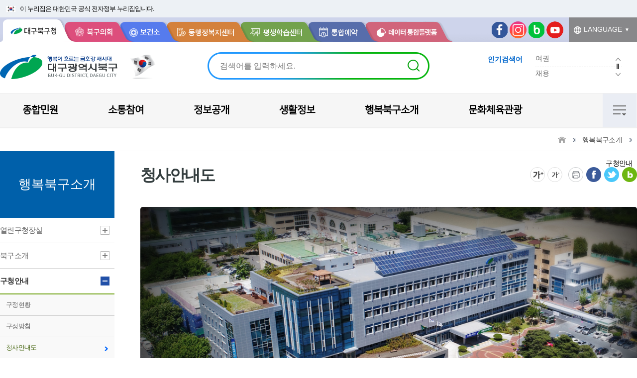

--- FILE ---
content_type: text/html;charset=UTF-8
request_url: https://www.buk.daegu.kr/index.do?menu_id=00000258
body_size: 112919
content:












<!DOCTYPE html>
<html lang="ko">
<head>
<title>대구광역시 북구 &gt; 행복북구소개 &gt; 구청안내 &gt; 청사안내도





</title>
<meta http-equiv="Content-Type" content="text/html; charset=utf-8" />
<meta name="viewport" content="width=device-width, initial-scale=1, minimum-scale=1, maximum-scale=1" />
<meta http-equiv="x-ua-compatible" content="IE=edge" />
<!--[if lt IE 9]>
<meta http-equiv="x-ua-compatible" content="IE=8" />
<![endif]-->
<link rel="stylesheet" href="https://cdnjs.cloudflare.com/ajax/libs/Swiper/4.5.1/css/swiper.css">
<link rel="stylesheet" type="text/css" href="/cmsh/buk.daegu.kr/css/default.css" />
<link rel="stylesheet" type="text/css" href="/cmsh/basic.ieetu.com/css/content.css" />
<link rel="stylesheet" type="text/css" href="/cmsh/buk.daegu.kr/css/common.css" />
<link rel="stylesheet" type="text/css" href="/cmsh/buk.daegu.kr/css/layout.css" />
<link rel="stylesheet" type="text/css" href="/cmsh/buk.daegu.kr/css/response.css" />
<link rel="stylesheet" type="text/css" href="/cmsh/buk.daegu.kr/font/font.css" />
<link rel="stylesheet" type="text/css" href="/cmsh/buk.daegu.kr/css/noto_kr.css" />
<link rel="stylesheet" type="text/css" href="/cmsh/buk.daegu.kr/css/slick.css" />

<!--[if lt IE 9]>
<link rel="stylesheet" type="text/css" href="/cmsh/buk.daegu.kr/css/i8.css" media="screen" />
<![endif]-->
<link rel="stylesheet" type="text/css" href="/cmsh/buk.daegu.kr/css/print_response.css" media="print" />
<link rel="stylesheet" type="text/css" href="/cmsh/buk.daegu.kr/css/print.css" media="print" />
<script src="/cmsh/buk.daegu.kr/js/jquery.min.js"></script>
<script type="text/javascript" src="/cmsh/buk.daegu.kr/js/jquery-1.11.3.min.js"></script>
<script type="text/javascript" src="/cmsh/buk.daegu.kr/js/jquery.easing.1.3.js"></script>
<script src="/cmsh/buk.daegu.kr/js/menu_new.js"></script>
<script src="/cmsh/buk.daegu.kr/js/sub.js"></script>
<script src="/cmsh/buk.daegu.kr/js/slick.js"></script>
<script src="/js/icms/bbs/icms.board.js"></script>
<script src="/plugins/datetimepicker/jquery.datetimepicker.js"></script>
<script src="/cmsh/buk.daegu.kr/js/topb.js"></script>


<script src="https://cdnjs.cloudflare.com/ajax/libs/Swiper/4.5.1/js/swiper.js"></script> 

<!--[if lt IE 9]>
<script src="/cmsh/buk.daegu.kr/js/html5shiv.min.js"></script>
<script src="/cmsh/buk.daegu.kr/js/respond.min.js"></script>
<![endif]-->

<script language="JavaScript">
		var nowZoom = 100;
		function zoomIn() {
			if(nowZoom >= 120) {
				alert("20%확대 되었습니다. 더 이상 확대할 수 없습니다.");
			}else {
				nowZoom = nowZoom + 5;
				if (nowZoom >= 120)
					nowZoom = 120;
				zooms();
			}
		}
		function zoomOut() {
			if(nowZoom <= 80) {
				alert("20%축소 되었습니다. 더 이상 축소할 수 없습니다.");
			}else {
				nowZoom = nowZoom - 5;
				if (nowZoom <= 80)
					nowZoom = 80;
				zooms();
			}
		}
		function zoomReset() {
			nowZoom = 100;
			zooms();
		}
		function zooms() {
			document.all.content_body.style.zoom = nowZoom + '%';
			$(".pageSize").text(nowZoom + "%");
			
		}
	</script> 

	<script>
		function move(id)
		{
			var offset = $("#" + id).offset();
			offset.top = offset.top - 200;
			$('html, body').animate({scrollTop : offset.top}, 400);
		}
		$(document).ready(function() {
			$(".go a").click(function(event) {
				var target = $(this).attr("href");

				var offset = $(target).offset().top - 200;

				$("html, body").animate({
					scrollTop: offset
				}, 500, function() {
					$("#content").focus();
				});
				$("#content").href();
			});
			
		});
	</script>


</head> 
<body>
	<!-- mobile_menu.html start -->
	











	<div class="black"></div>

	<div class="mobile_opacity"></div>

	<div class="mobile_menu">
		<div class="moblic_menu_layout">
			<a href="/" title="대구광역시 북구청"><img src="/cmsh/buk.daegu.kr/images/logo_m_white.png" alt="대구광역시 북구청" title="대구광역시 북구청" class="mobile_menu_img"></a>
			<ul class="mobile_menu_util clearfix">
				<!--
					<li><a href="/" title="login">로그인</a></li>
					<li class="mobile_menu_util_two"><a href="/" title="login">회원가입</a></li>
					<li><a href="/" title="login">이용안내</a></li>
					<li class="mobile_menu_util_four"><a href="/" title="login">사이트맵</a></li>
				-->
				<li class="last_mobile_menu_util">
					<label for="languege" class="none3">LANGUAGE</label>
					<select name="languege" class="languege lang" id="languege" title="LANGUAGE">
						<option value="none">LANGUAGE</option>
						<option value="eng">English</option>
						<option value="jan">日本語</option>
						<option value="chi">中文</option>
					</select>
					<label for="languege2" class="none3">북구관련기관</label>
					<select name="languege2" class="languege2" id="languege2" title="북구관련기관">
						<option value="none">북구관련기관</option>
						<option value="/mayor/" >열린구청장실</option>
						<option value="http://www.bukgucouncil.daegu.kr/" >북구의회</option>
						<option value="/health/">북구보건소</option>
						<option value="/gangbuk/" >강북보건지소</option>
						<option value="https://bukdaegu.nid.or.kr/intro/intro.aspx">북구치매안심센터</option>
						<option value="/dong/">동주민센터</option>
						<option value="/tour/">문화체육관광</option>
						<option value="/lll/" >평생학습센터</option>			
						<option value="http://lib.hbcf.or.kr">통합도서관</option>
						<option value="http://www.hbcf.or.kr">행복북구문화재단</option>
						<option value="/reserve/">통합예약</option>
						<option value="/map/">생활지도</option>		
						<option value="https://yeyak.daegu.go.kr/yeyak/camp/campListView.do?memId=B0000015">금호강오토캠핑장</option>
						<option value="https://talk.daegu.go.kr/">토그대구</option>
					</select>			
					<label for="languege3" class="none3">시군구</label>
					<select name="languege3" class="languege3" id="languege3" title="시군구">
						<option value="none">시·군·구</option>
						<option value="http://www.daegu.go.kr">대구시청</option>
						<option value="http://www.gu.jung.daegu.kr">중구청</option>
						<option value="http://www.dong.daegu.kr">동구청</option>
						<option value="http://www.seogu.daegu.kr">서구청</option>
						<option value="http://www.nam.daegu.kr">남구청</option>
						<option value="http://www.suseong.kr/">수성구청</option>
						<option value="http://www.dalseo.daegu.kr">달서구청</option>
						<option value="http://www.dalseong.daegu.kr">달성군청</option>
					</select>
				</li>
			</ul>        
		</div>
	</div>
	<!--
	<div class="mobile_menu">
		<div class="moblic_menu_layout">
			<a href="/" title="대구광역시 북구청"><img src="/cmsh/buk.daegu.kr/images/logo_m_white.png" alt="대구광역시 북구청" title="대구광역시 북구청" class="mobile_menu_img" /></a>
			<ul class="mobile_menu_util clearfix">
				<li class="last_mobile_menu_util">
					<select name="languege">
						<option value="한국어">한국어</option>
						<option value="일본어">일본어</option>
						<option value="중국어">중국어</option>
					</select>
				</li>
			</ul>
			<div class="mobile_total">
				<ul class="mobile_menus">
					<li id="mobile_first_li_00000031">
						













	<a href="javascript:;">종합민원</a>

	<ul>
<li id="mobile_second_li_00000077">
    <a href="javascript:;" id="mobile_second_a_00000077">민원편람</a>
<ul>
<li id="mobile_third_li_00000967">
    <a href="/index.do?menu_id=00000967" class="mobile_none" id="mobile_third_a_00000967">민원서식및안내</a>
</li>
<li id="mobile_third_li_00000162">
    <a href="/index.do?menu_id=00000162" class="mobile_none" id="mobile_third_a_00000162">통합제증명민원</a>
</li>
<li id="mobile_third_li_00000163">
    <a href="/index.do?menu_id=00000163" class="mobile_none" id="mobile_third_a_00000163">가족관계등록</a>
</li>
<li id="mobile_third_li_00000164">
    <a href="/index.do?menu_id=00000164" class="mobile_none" id="mobile_third_a_00000164">사회복지</a>
</li>
<li id="mobile_third_li_00000165">
    <a href="/index.do?menu_id=00000165" class="mobile_none" id="mobile_third_a_00000165">세무</a>
</li>
<li id="mobile_third_li_00000166">
    <a href="/index.do?menu_id=00000166" class="mobile_none" id="mobile_third_a_00000166">건설/도로/하천</a>
</li>
<li id="mobile_third_li_00000167">
    <a href="/index.do?menu_id=00000167" class="mobile_none" id="mobile_third_a_00000167">건축/주택</a>
</li>
<li id="mobile_third_li_00000168">
    <a href="/index.do?menu_id=00000168" class="mobile_none" id="mobile_third_a_00000168">옥외광고</a>
</li>
<li id="mobile_third_li_00000169">
    <a href="/index.do?menu_id=00000169" class="mobile_none" id="mobile_third_a_00000169">토지/지적</a>
</li>
<li id="mobile_third_li_00000170">
    <a href="/index.do?menu_id=00000170" class="mobile_none" id="mobile_third_a_00000170">교통/운송/자동차</a>
</li>
<li id="mobile_third_li_00000171">
    <a href="/index.do?menu_id=00000171" class="mobile_none" id="mobile_third_a_00000171">경제/산업</a>
</li>
<li id="mobile_third_li_00000172">
    <a href="/index.do?menu_id=00000172" class="mobile_none" id="mobile_third_a_00000172">문화/체육/관광</a>
</li>
<li id="mobile_third_li_00000173">
    <a href="/index.do?menu_id=00000173" class="mobile_none" id="mobile_third_a_00000173">정보통신</a>
</li>
<li id="mobile_third_li_00000174">
    <a href="/health/?menu_id=00000612" target="_blank">보건/위생</a>
</li>
<li id="mobile_third_li_00000175">
    <a href="/index.do?menu_id=00000175" class="mobile_none" id="mobile_third_a_00000175">환경/정화조</a>
</li>
<li id="mobile_third_li_00002512">
    <a href="/index.do?menu_id=00002512" class="mobile_none" id="mobile_third_a_00002512">자원순환/폐기물</a>
</li>
<li id="mobile_third_li_00000176">
    <a href="/index.do?menu_id=00000176" class="mobile_none" id="mobile_third_a_00000176">기타민원</a>
</li>
</ul>
</li>
<li id="mobile_second_li_00000032">
    <a href="javascript:;" id="mobile_second_a_00000032">종합민원안내</a>
<ul>
<li id="mobile_third_li_00000153">
    <a href="/index.do?menu_id=00000153" class="mobile_none" id="mobile_third_a_00000153">민원실안내</a>
</li>
<li id="mobile_third_li_00003951">
    <a href="/index.do?menu_id=00003951" class="mobile_none" id="mobile_third_a_00003951">민원인 대기현황</a>
</li>
<li id="mobile_third_li_00000156">
    <a href="/index.do?menu_id=00000156" class="mobile_none" id="mobile_third_a_00000156">인터넷민원발급</a>
</li>
<li id="mobile_third_li_00003591">
    <a href="/index.do?menu_id=00003591" class="mobile_none" id="mobile_third_a_00003591">전자문서증명서 발급</a>
</li>
<li id="mobile_third_li_00003065">
    <a href="/index.do?menu_id=00003065" class="mobile_none" id="mobile_third_a_00003065">무인민원발급창구 운영</a>
</li>
<li id="mobile_third_li_00003068">
    <a href="/index.do?menu_id=00003068" class="mobile_none" id="mobile_third_a_00003068">폐업신고 원스톱서비스</a>
</li>
<li id="mobile_third_li_00000159">
    <a href="/index.do?menu_id=00000159" class="mobile_none" id="mobile_third_a_00000159">사전심사청구제도</a>
</li>
<li id="mobile_third_li_00000154">
    <a href="/index.do?menu_id=00000154" class="mobile_none" id="mobile_third_a_00000154">시간연장 민원실</a>
</li>
<li id="mobile_third_li_00000078">
    <a href="/index.do?menu_id=00000078" class="mobile_none" id="mobile_third_a_00000078">여권안내</a>
</li>
<li id="mobile_third_li_00000155">
    <a href="/index.do?menu_id=00000155" class="mobile_none" id="mobile_third_a_00000155">민원편의 서비스</a>
</li>
<li id="mobile_third_li_00000157">
    <a href="/index.do?menu_id=00000157" class="mobile_none" id="mobile_third_a_00000157">행정서비스헌장</a>
</li>
<li id="mobile_third_li_00000158">
    <a href="/index.do?menu_id=00000158" class="mobile_none" id="mobile_third_a_00000158">민원미란다</a>
</li>
<li id="mobile_third_li_00000160">
    <a href="/index.do?menu_id=00000160" class="mobile_none" id="mobile_third_a_00000160">행정정보공동이용 안내</a>
</li>
<li id="mobile_third_li_00000161">
    <a href="/index.do?menu_id=00000161" class="mobile_none" id="mobile_third_a_00000161">민원행정 및 제도개선 추진계획</a>
</li>
</ul>
</li>
<li id="mobile_second_li_00000079">
    <a href="javascript:;" id="mobile_second_a_00000079">온라인 민원상담실</a>
<ul>
<li id="mobile_third_li_00004201">
    <a href="/index.do?menu_id=00004201" class="mobile_none" id="mobile_third_a_00004201">민원상담(국민신문고)</a>
</li>
<li id="mobile_third_li_00003874">
    <a href="/index.do?menu_id=00003874" class="mobile_none" id="mobile_third_a_00003874">보육교직원 고충상담실</a>
</li>
<li id="mobile_third_li_00003062">
    <a href="https://happy.daegu.go.kr/dduchat" target="_blank">뚜봇(챗봇)민원상담</a>
</li>
</ul>
</li>
<li id="mobile_second_li_00000080">
    <a href="javascript:;" id="mobile_second_a_00000080">신고센터</a>
<ul>
<li id="mobile_third_li_00000182">
    <a href="https://www.acrc.go.kr/" target="_blank">공익신고(국민권익위원회)</a>
</li>
<li id="mobile_third_li_00002071">
    <a href="/index.do?menu_id=00002071" class="mobile_none" id="mobile_third_a_00002071">구민고충처리위원회</a>
</li>
<li id="mobile_third_li_00000183">
    <a href="/index.do?menu_id=00000183" class="mobile_none" id="mobile_third_a_00000183">예산낭비신고(국민신문고)</a>
</li>
<li id="mobile_third_li_00000184">
    <a href="http://www.mois.go.kr/frt/sub/a03/corruptionDeclareInfo/screen.do" target="_blank">공직비리 익명신고</a>
</li>
<li id="mobile_third_li_00000185">
    <a href="/index.do?menu_id=00000185" class="mobile_none" id="mobile_third_a_00000185">환경신문고</a>
</li>
<li id="mobile_third_li_00002411">
    <a href="https://www.safetyreport.go.kr/api?apiKey=345000063HFF3B6X1YANJS6SGSC" target="_blank">안전신문고</a>
</li>
<li id="mobile_third_li_00002551">
    <a href="https://www.safekorea.go.kr" target="_blank">국민재난안전포털</a>
</li>
<li id="mobile_third_li_00000189">
    <a href="/index.do?menu_id=00000189" class="mobile_none" id="mobile_third_a_00000189">청소년 유해업소 위법신고</a>
</li>
<li id="mobile_third_li_00000191">
    <a href="/index.do?menu_id=00000191" class="mobile_none" id="mobile_third_a_00000191">어린이집 이용 불편신고</a>
</li>
<li id="mobile_third_li_00000193">
    <a href="http://www.foodsafetykorea.go.kr/minwon/complain/complainIntro.do" target="_blank">부정 불량식품 신고</a>
</li>
<li id="mobile_third_li_00002752">
    <a href="/index.do?menu_id=00002752" class="mobile_none" id="mobile_third_a_00002752">국무조정실 규제신문고</a>
</li>
<li id="mobile_third_li_00002991">
    <a href="https://www.epeople.go.kr/nep/pttn/negativePttn/NegativePttnCotents.npaid" target="_blank">소극행정신고(국민신문고)</a>
</li>
<li id="mobile_third_li_00003025">
    <a href="https://www.osmb.go.kr/proposal/proposal_form.jsp" target="_blank">지방기업 규제애로</a>
</li>
<li id="mobile_third_li_00003481">
    <a href="/index.do?menu_id=00003481" class="mobile_none" id="mobile_third_a_00003481">공공재정 부정청구 신고</a>
</li>
</ul>
</li>
</ul>



					</li>
					<li id="mobile_first_li_00000051">
						













	<a href="javascript:;">소통참여</a>

	<ul>
<li id="mobile_second_li_00000052">
    <a href="javascript:;" id="mobile_second_a_00000052">알림광장</a>
<ul>
<li id="mobile_third_li_00000195">
    <a href="/index.do?menu_id=00000195" class="mobile_none" id="mobile_third_a_00000195">공지사항</a>
</li>
<li id="mobile_third_li_00000196">
    <a href="/index.do?menu_id=00000196" class="mobile_none" id="mobile_third_a_00000196">홍보/행사</a>
</li>
<li id="mobile_third_li_00000197">
    <a href="/index.do?menu_id=00000197" class="mobile_none" id="mobile_third_a_00000197">입찰공고</a>
</li>
<li id="mobile_third_li_00000198">
    <a href="/index.do?menu_id=00000198" class="mobile_none" id="mobile_third_a_00000198">고시/공고</a>
</li>
<li id="mobile_third_li_00003851">
    <a href="/index.do?menu_id=00003851" class="mobile_none" id="mobile_third_a_00003851">채용공고</a>
</li>
<li id="mobile_third_li_00000199">
    <a href="/index.do?menu_id=00000199" class="mobile_none" id="mobile_third_a_00000199">입법예고</a>
</li>
<li id="mobile_third_li_00000201">
    <a href="/index.do?menu_id=00000201" class="mobile_none" id="mobile_third_a_00000201">보도자료</a>
</li>
<li id="mobile_third_li_00003891">
    <a href="https://minwon.daegu.go.kr/main" target="_blank">대구시 민원공모 서비스</a>
</li>
<li id="mobile_third_li_00000200">
    <a href="/index.do?menu_id=00000200" class="mobile_none" id="mobile_third_a_00000200">구정일정</a>
</li>
<li id="mobile_third_li_00000204">
    <a href="/index.do?menu_id=00000204" class="mobile_none" id="mobile_third_a_00000204">알림터</a>
</li>
<li id="mobile_third_li_00002011">
    <a href="/index.do?menu_id=00002011" class="mobile_none" id="mobile_third_a_00002011">외부기관공고</a>
</li>
<li id="mobile_third_li_00002681">
    <a href="/index.do?menu_id=00002681" class="mobile_none" id="mobile_third_a_00002681">무연분묘개장공고</a>
</li>
<li id="mobile_third_li_00004281">
    <a href="/index.do?menu_id=00004281" class="mobile_none" id="mobile_third_a_00004281">공영장례 부고 알림</a>
</li>
</ul>
</li>
<li id="mobile_second_li_00000087">
    <a href="javascript:;" id="mobile_second_a_00000087">참여광장</a>
<ul>
<li id="mobile_third_li_00000206">
    <a href="/index.do?menu_id=00000206" class="mobile_none" id="mobile_third_a_00000206">칭찬합시다</a>
</li>
<li id="mobile_third_li_00000207">
    <a href="/index.do?menu_id=00000207" class="mobile_none" id="mobile_third_a_00000207">주민참여예산제</a>
</li>
<li id="mobile_third_li_00000208">
    <a href="/index.do?menu_id=00000208" class="mobile_none" id="mobile_third_a_00000208">아이디어공모(국민신문고)</a>
</li>
<li id="mobile_third_li_00000209">
    <a href="/index.do?menu_id=00000209" class="mobile_none" id="mobile_third_a_00000209">행복북구사진공모전</a>
</li>
<li id="mobile_third_li_00000981">
    <a href="/index.do?menu_id=00000981" class="mobile_none" id="mobile_third_a_00000981">폰카사진공모전</a>
</li>
<li id="mobile_third_li_00003441">
    <a href="/index.do?menu_id=00003441" class="mobile_none" id="mobile_third_a_00003441">옛사진 공모전</a>
</li>
<li id="mobile_third_li_00001955">
    <a href="/index.do?menu_id=00001955" class="mobile_none" id="mobile_third_a_00001955">재정공시 의견수렴방</a>
</li>
<li id="mobile_third_li_00000210">
    <a href="/index.do?menu_id=00000210" class="mobile_none" id="mobile_third_a_00000210">온라인설문조사</a>
</li>
<li id="mobile_third_li_00000205">
    <a href="/index.do?menu_id=00000205" class="mobile_none" id="mobile_third_a_00000205">자유게시판</a>
</li>
<li id="mobile_third_li_00000212">
    <a href="/index.do?menu_id=00000212" class="mobile_none" id="mobile_third_a_00000212">영상터(디카존)</a>
</li>
<li id="mobile_third_li_00003021">
    <a href="/index.do?menu_id=00003021" class="mobile_none" id="mobile_third_a_00003021">토크북구</a>
</li>
<li id="mobile_third_li_00003921">
    <a href="/index.do?menu_id=00003921" class="mobile_none" id="mobile_third_a_00003921"> 청렴 엠블럼 및 손글씨 공모전</a>
</li>
<li id="mobile_third_li_00004294">
    <a href="/index.do?menu_id=00004294" class="mobile_none" id="mobile_third_a_00004294">2025년 대구 북구 혁신정책 제안 공모전</a>
</li>
<li id="mobile_third_li_00004301">
    <a href="https://www.youtube.com/playlist?list=PLGySirioiaW2RJk4H2Cg-xdt_MKXmppMR" target="_blank">행복북구 드론영상 공모전 수상작 보러가기</a>
</li>
</ul>
</li>
<li id="mobile_second_li_00000089">
    <a href="javascript:;" id="mobile_second_a_00000089">배움광장</a>
<ul>
<li id="mobile_third_li_00001954">
    <a href="/index.do?menu_id=00001954" class="mobile_none" id="mobile_third_a_00001954">사이트정보서비스</a>
</li>
<li id="mobile_third_li_00000213">
    <a href="http://www.buk.daegu.kr/reserve/index.do?menu_id=00002618" target="_blank">주민정보화교육</a>
</li>
<li id="mobile_third_li_00000214">
    <a href="http://www.bukenglish.co.kr/" target="_blank">원어민화상영어</a>
</li>
<li id="mobile_third_li_00002791">
    <a href="http://www.buk.daegu.kr/reserve/index.do?menu_id=00002964" target="_blank">주민외국어교육</a>
</li>
<li id="mobile_third_li_00000215">
    <a href="/lll/" target="_blank">평생학습센터</a>
</li>
<li id="mobile_third_li_00000216">
    <a href="/reserve/" target="_blank">주민자치센터강좌</a>
</li>
<li id="mobile_third_li_00000218">
    <a href="http://www.daegu.go.kr/Women/" target="_blank">대구광역시여성회관</a>
</li>
</ul>
</li>
<li id="mobile_second_li_00002771">
    <a href="javascript:;" id="mobile_second_a_00002771">행정규제개혁 및 적극행정</a>
<ul>
<li id="mobile_third_li_00002772">
    <a href="/index.do?menu_id=00002772" class="mobile_none" id="mobile_third_a_00002772">행정규제개혁</a>
</li>
<li id="mobile_third_li_00003151">
    <a href="/index.do?menu_id=00003151" class="mobile_none" id="mobile_third_a_00003151">규제입증요청제</a>
</li>
<li id="mobile_third_li_00003024">
    <a href="/index.do?menu_id=00003024" class="mobile_none" id="mobile_third_a_00003024">적극행정 및 적극행정 우수공무원 추천</a>
</li>
<li id="mobile_third_li_00003473">
    <a href="/index.do?menu_id=00003473" class="mobile_none" id="mobile_third_a_00003473">알림마당</a>
</li>
</ul>
</li>
<li id="mobile_second_li_00000091">
    <a href="javascript:;" id="mobile_second_a_00000091">홈페이지도우미</a>
<ul>
<li id="mobile_third_li_00001822">
    <a href="/index.do?menu_id=00001822" class="mobile_none" id="mobile_third_a_00001822">홈페이지이용안내</a>
</li>
<li id="mobile_third_li_00004191">
    <a href="/index.do?menu_id=00004191" class="mobile_none" id="mobile_third_a_00004191">영상정보처리기기운영관리방침</a>
</li>
<li id="mobile_third_li_00001492">
    <a href="/index.do?menu_id=00001492" class="mobile_none" id="mobile_third_a_00001492">개인정보처리방침</a>
</li>
<li id="mobile_third_li_00001824">
    <a href="/index.do?menu_id=00001824" class="mobile_none" id="mobile_third_a_00001824">이메일무단수집거부</a>
</li>
<li id="mobile_third_li_00001831">
    <a href="/index.do?menu_id=00001831" class="mobile_none" id="mobile_third_a_00001831">사이트맵</a>
</li>
<li id="mobile_third_li_00002041">
    <a href="/index.do?menu_id=00002041" class="mobile_none" id="mobile_third_a_00002041">뷰어다운받기</a>
</li>
<li id="mobile_third_li_00004296">
    <a href="/index.do?menu_id=00004296" class="mobile_none" id="mobile_third_a_00004296">행정전화 부가시스템 운영·관리방침</a>
</li>
</ul>
</li>
<li id="mobile_third_li_00004384">
    <a href="/index.do?menu_id=00004384" class="mobile_none" id="mobile_third_a_00004384">고향사랑기부제</a>
</li>
</ul>



					</li>
					<li id="mobile_first_li_00000001">
						













	<a href="javascript:;">정보공개</a>

	<ul>
<li id="mobile_second_li_00000021">
    <a href="javascript:;" id="mobile_second_a_00000021">정보공개청구</a>
<ul>
<li id="mobile_third_li_00000113">
    <a href="/index.do?menu_id=00000113" class="mobile_none" id="mobile_third_a_00000113">정보공개제도안내</a>
</li>
<li id="mobile_third_li_00000115">
    <a href="/index.do?menu_id=00000115" class="mobile_none" id="mobile_third_a_00000115">사전정보공개</a>
</li>
<li id="mobile_third_li_00001721">
    <a href="/index.do?menu_id=00001721" class="mobile_none" id="mobile_third_a_00001721">사전정보공개목록</a>
</li>
<li id="mobile_third_li_00000116">
    <a href="https://www.open.go.kr" target="_blank">정보공개청구</a>
</li>
<li id="mobile_third_li_00002912">
    <a href="/index.do?menu_id=00002912" class="mobile_none" id="mobile_third_a_00002912">정보목록</a>
</li>
</ul>
</li>
<li id="mobile_second_li_00000041">
    <a href="javascript:;" id="mobile_second_a_00000041">행정정보공개</a>
<ul>
<li id="mobile_third_li_00000117">
    <a href="/index.do?menu_id=00000117" class="mobile_none" id="mobile_third_a_00000117">성과평가공시</a>
</li>
<li id="mobile_third_li_00000118">
    <a href="/index.do?menu_id=00000118" class="mobile_none" id="mobile_third_a_00000118">주요사업추진현황</a>
</li>
<li id="mobile_third_li_00000119">
    <a href="/index.do?menu_id=00000119" class="mobile_none" id="mobile_third_a_00000119">정책실명제</a>
</li>
<li id="mobile_third_li_00000120">
    <a href="/index.do?menu_id=00000120" class="mobile_none" id="mobile_third_a_00000120">위원회회의록</a>
</li>
<li id="mobile_third_li_00000121">
    <a href="/index.do?menu_id=00000121" class="mobile_none" id="mobile_third_a_00000121">감사 및 공직자윤리 정보</a>
</li>
<li id="mobile_third_li_00000123">
    <a href="/index.do?menu_id=00000123" class="mobile_none" id="mobile_third_a_00000123">행정처분업소공개</a>
</li>
<li id="mobile_third_li_00002971">
    <a href="/index.do?menu_id=00002971" class="mobile_none" id="mobile_third_a_00002971">인사운영통계</a>
</li>
<li id="mobile_third_li_00000127">
    <a href="/index.do?menu_id=00000127" class="mobile_none" id="mobile_third_a_00000127">조직운영 핵심지표</a>
</li>
<li id="mobile_third_li_00002422">
    <a href="/index.do?menu_id=00002422" class="mobile_none" id="mobile_third_a_00002422">업무추진비공개</a>
</li>
<li id="mobile_third_li_00003551">
    <a href="/index.do?menu_id=00003551" class="mobile_none" id="mobile_third_a_00003551">상품권 사용내역 공개</a>
</li>
<li id="mobile_third_li_00003446">
    <a href="/index.do?menu_id=00003446" class="mobile_none" id="mobile_third_a_00003446">연구용역결과공개</a>
</li>
</ul>
</li>
<li id="mobile_second_li_00000073">
    <a href="javascript:;" id="mobile_second_a_00000073">재정현황</a>
<ul>
<li id="mobile_third_li_00000128">
    <a href="/index.do?menu_id=00000128" class="mobile_none" id="mobile_third_a_00000128">지방재정공시</a>
</li>
<li id="mobile_third_li_00000129">
    <a href="/index.do?menu_id=00000129" class="mobile_none" id="mobile_third_a_00000129">세입세출예산</a>
</li>
<li id="mobile_third_li_00000130">
    <a href="/index.do?menu_id=00000130" class="mobile_none" id="mobile_third_a_00000130">세입세출결산</a>
</li>
<li id="mobile_third_li_00000131">
    <a href="/index.do?menu_id=00000131" class="mobile_none" id="mobile_third_a_00000131">재정운영현황공개</a>
</li>
<li id="mobile_third_li_00000132">
    <a href="/index.do?menu_id=00000132" class="mobile_none" id="mobile_third_a_00000132">세입세출운용상황</a>
</li>
</ul>
</li>
<li id="mobile_second_li_00000074">
    <a href="javascript:;" id="mobile_second_a_00000074">계약정보공개</a>
<ul>
<li id="mobile_third_li_00000133">
    <a href="https://www.g2b.go.kr/link//FIUA006_01/single/?untySrchSeCd=DD&rowCnt=&instCd=3450000&demaInstNm=&hghrkInstCd=&prcmBsneAreaCd=%EC%A0%84%EC%B2%B4+%EC%A1%B0070001+%EC%A1%B0070002+%EC%A1%B0070003+%EC%A1%B0070004+%EC%A1%B0070005&prcmMthoSeCd=&frcpYn=N&laseYn=N&rsrvYn=N&chkInstCd=&urlSrchSeCd=instCd&demaInstCd=IN0100000051585&prcmMaagSeCd=" target="_blank">발주계획</a>
</li>
<li id="mobile_third_li_00000134">
    <a href=" https://www.g2b.go.kr/link//FIUA006_01/single/?untySrchSeCd=BD&rowCnt=&instCd=3450000&demaInstNm=&hghrkInstCd=&prcmBsneAreaCd=%EC%A0%84%EC%B2%B4+%EC%A1%B0070001+%EC%A1%B0070002+%EC%A1%B0070003+%EC%A1%B0070004+%EC%A1%B0070005&prcmMthoSeCd=&frcpYn=N&laseYn=N&rsrvYn=N&chkInstCd=&urlSrchSeCd=instCd&demaInstCd=IN0100000051585&prcmMaagSeCd=" target="_blank">입찰공고</a>
</li>
<li id="mobile_third_li_00000135">
    <a href=" https://www.g2b.go.kr/link//FIUA006_01/single/?untySrchSeCd=BKOB&rowCnt=&instCd=3450000&demaInstNm=&hghrkInstCd=&prcmBsneAreaCd=%EC%A0%84%EC%B2%B4+%EC%A1%B0070001+%EC%A1%B0070002+%EC%A1%B0070003+%EC%A1%B0070004+%EC%A1%B0070005&prcmMthoSeCd=&frcpYn=N&laseYn=N&rsrvYn=N&chkInstCd=&urlSrchSeCd=instCd&demaInstCd=IN0100000051585&prcmMaagSeCd=" target="_blank">개찰결과</a>
</li>
<li id="mobile_third_li_00000136">
    <a href="/index.do?menu_id=00000136" class="mobile_none" id="mobile_third_a_00000136">계약정보</a>
</li>
<li id="mobile_third_li_00000137">
    <a href="/index.do?menu_id=00000137" class="mobile_none" id="mobile_third_a_00000137">대금지급</a>
</li>
<li id="mobile_third_li_00002871">
    <a href="/index.do?menu_id=00002871" class="mobile_none" id="mobile_third_a_00002871">하수도 특별회계</a>
</li>
</ul>
</li>
<li id="mobile_third_li_00003771">
    <a href="https://data.buk.daegu.kr/bukBasicReport/" target="_blank">북구통계</a>
</li>
<li id="mobile_second_li_00000075">
    <a href="javascript:;" id="mobile_second_a_00000075">법령정보</a>
<ul>
<li id="mobile_third_li_00001953">
    <a href="/index.do?menu_id=00001953" class="mobile_none" id="mobile_third_a_00001953">법령정보</a>
</li>
<li id="mobile_third_li_00003211">
    <a href="/index.do?menu_id=00003211" class="mobile_none" id="mobile_third_a_00003211">법령유권해석DB</a>
</li>
<li id="mobile_third_li_00003411">
    <a href="/index.do?menu_id=00003411" class="mobile_none" id="mobile_third_a_00003411">소송현황</a>
</li>
</ul>
</li>
<li id="mobile_second_li_00003171">
    <a href="javascript:;" id="mobile_second_a_00003171">공공저작물</a>
<ul>
<li id="mobile_third_li_00001823">
    <a href="/index.do?menu_id=00001823" class="mobile_none" id="mobile_third_a_00001823">공공저작물 이용안내</a>
</li>
<li id="mobile_third_li_00003174">
    <a href="/index.do?menu_id=00003174" class="mobile_none" id="mobile_third_a_00003174">공공저작물 자료실</a>
</li>
</ul>
</li>
</ul>



					</li>
					<li id="mobile_first_li_00000061">
						













	<a href="javascript:;">생활정보</a>

	<ul>
<li id="mobile_second_li_00000092">
    <a href="javascript:;" id="mobile_second_a_00000092">토지/부동산</a>
<ul>
<li id="mobile_third_li_00000224">
    <a href="/index.do?menu_id=00000224" class="mobile_none" id="mobile_third_a_00000224">토지</a>
</li>
<li id="mobile_third_li_00000225">
    <a href="/index.do?menu_id=00000225" class="mobile_none" id="mobile_third_a_00000225">부동산</a>
</li>
<li id="mobile_third_li_00000228">
    <a href="/index.do?menu_id=00000228" class="mobile_none" id="mobile_third_a_00000228">도로명주소</a>
</li>
<li id="mobile_third_li_00001891">
    <a href="/index.do?menu_id=00001891" class="mobile_none" id="mobile_third_a_00001891">지적재조사 사업</a>
</li>
<li id="mobile_third_li_00002761">
    <a href="/index.do?menu_id=00002761" class="mobile_none" id="mobile_third_a_00002761">조상땅 찾기</a>
</li>
</ul>
</li>
<li id="mobile_second_li_00000093">
    <a href="javascript:;" id="mobile_second_a_00000093">건축/도시</a>
<ul>
<li id="mobile_third_li_00000226">
    <a href="/index.do?menu_id=00000226" class="mobile_none" id="mobile_third_a_00000226">건축/건설</a>
</li>
<li id="mobile_third_li_00000227">
    <a href="/index.do?menu_id=00000227" class="mobile_none" id="mobile_third_a_00000227">도시</a>
</li>
<li id="mobile_third_li_00003069">
    <a href="/index.do?menu_id=00003069" class="mobile_none" id="mobile_third_a_00003069">공동주택</a>
</li>
<li id="mobile_third_li_00003564">
    <a href="/index.do?menu_id=00003564" class="mobile_none" id="mobile_third_a_00003564">민간임대주택</a>
</li>
<li id="mobile_third_li_00003981">
    <a href="/index.do?menu_id=00003981" class="mobile_none" id="mobile_third_a_00003981">옥외광고</a>
</li>
</ul>
</li>
<li id="mobile_second_li_00000094">
    <a href="javascript:;" id="mobile_second_a_00000094">복지/교육</a>
<ul>
<li id="mobile_third_li_00000229">
    <a href="/index.do?menu_id=00000229" class="mobile_none" id="mobile_third_a_00000229">복지시책</a>
</li>
<li id="mobile_third_li_00000230">
    <a href="/index.do?menu_id=00000230" class="mobile_none" id="mobile_third_a_00000230">장애인</a>
</li>
<li id="mobile_third_li_00000231">
    <a href="/index.do?menu_id=00000231" class="mobile_none" id="mobile_third_a_00000231">노인</a>
</li>
<li id="mobile_third_li_00002911">
    <a href="https://bukdaegu.nid.or.kr/intro/intro.aspx" target="_blank">북구치매안심센터</a>
</li>
<li id="mobile_third_li_00000232">
    <a href="/index.do?menu_id=00000232" class="mobile_none" id="mobile_third_a_00000232">여성/아동</a>
</li>
<li id="mobile_third_li_00000233">
    <a href="/index.do?menu_id=00000233" class="mobile_none" id="mobile_third_a_00000233">청소년</a>
</li>
<li id="mobile_third_li_00002082">
    <a href="/index.do?menu_id=00002082" class="mobile_none" id="mobile_third_a_00002082">교육환경보호구역 제도 안내</a>
</li>
<li id="mobile_third_li_00003201">
    <a href="/index.do?menu_id=00003201" class="mobile_none" id="mobile_third_a_00003201">공구대여사업</a>
</li>
</ul>
</li>
<li id="mobile_second_li_00000095">
    <a href="javascript:;" id="mobile_second_a_00000095">세무/경제</a>
<ul>
<li id="mobile_third_li_00000234">
    <a href="/index.do?menu_id=00000234" class="mobile_none" id="mobile_third_a_00000234">세무</a>
</li>
<li id="mobile_third_li_00000235">
    <a href="/index.do?menu_id=00000235" class="mobile_none" id="mobile_third_a_00000235">경제</a>
</li>
<li id="mobile_third_li_00002371">
    <a href="/index.do?menu_id=00002371" class="mobile_none" id="mobile_third_a_00002371">중소기업 지원</a>
</li>
<li id="mobile_third_li_00003501">
    <a href="/index.do?menu_id=00003501" class="mobile_none" id="mobile_third_a_00003501">창업정보</a>
</li>
</ul>
</li>
<li id="mobile_second_li_00000096">
    <a href="javascript:;" id="mobile_second_a_00000096">환경/청소</a>
<ul>
<li id="mobile_third_li_00001781">
    <a href="/index.do?menu_id=00001781" class="mobile_none" id="mobile_third_a_00001781">청소/재활용</a>
</li>
<li id="mobile_third_li_00000237">
    <a href="/index.do?menu_id=00000237" class="mobile_none" id="mobile_third_a_00000237">대기보전</a>
</li>
<li id="mobile_third_li_00001799">
    <a href="/index.do?menu_id=00001799" class="mobile_none" id="mobile_third_a_00001799">수질보전</a>
</li>
<li id="mobile_third_li_00001800">
    <a href="/index.do?menu_id=00001800" class="mobile_none" id="mobile_third_a_00001800">환경</a>
</li>
<li id="mobile_third_li_00003521">
    <a href="/index.do?menu_id=00003521" class="mobile_none" id="mobile_third_a_00003521">군소음보상금</a>
</li>
</ul>
</li>
<li id="mobile_second_li_00000097">
    <a href="javascript:;" id="mobile_second_a_00000097">교통/안전</a>
<ul>
<li id="mobile_third_li_00000240">
    <a href="/index.do?menu_id=00000240" class="mobile_none" id="mobile_third_a_00000240">교통</a>
</li>
<li id="mobile_third_li_00001806">
    <a href="/index.do?menu_id=00001806" class="mobile_none" id="mobile_third_a_00001806">안전/재난</a>
</li>
<li id="mobile_third_li_00002091">
    <a href="/index.do?menu_id=00002091" class="mobile_none" id="mobile_third_a_00002091">민방위</a>
</li>
<li id="mobile_third_li_00003706">
    <a href="/index.do?menu_id=00003706" class="mobile_none" id="mobile_third_a_00003706">안전보건</a>
</li>
<li id="mobile_third_li_00003741">
    <a href="/index.do?menu_id=00003741" class="mobile_none" id="mobile_third_a_00003741">반려동물 동반 대피</a>
</li>
<li id="mobile_third_li_00004282">
    <a href="/index.do?menu_id=00004282" class="mobile_none" id="mobile_third_a_00004282">반려동물 등록/실종동물찾기</a>
</li>
</ul>
</li>
<li id="mobile_second_li_00000098">
    <a href="javascript:;" id="mobile_second_a_00000098">주민/인구</a>
<ul>
<li id="mobile_third_li_00000242">
    <a href="/index.do?menu_id=00000242" class="mobile_none" id="mobile_third_a_00000242">사망신고에 따른 안내</a>
</li>
<li id="mobile_third_li_00000243">
    <a href="/index.do?menu_id=00000243" class="mobile_none" id="mobile_third_a_00000243">주민등록증 안내</a>
</li>
<li id="mobile_third_li_00000244">
    <a href="/index.do?menu_id=00000244" class="mobile_none" id="mobile_third_a_00000244">월별인구현황</a>
</li>
</ul>
</li>
<li id="mobile_second_li_00000099">
    <a href="javascript:;" id="mobile_second_a_00000099">취업정보</a>
<ul>
<li id="mobile_third_li_00000245">
    <a href="/index.do?menu_id=00000245" class="mobile_none" id="mobile_third_a_00000245">취업정보센터 안내</a>
</li>
<li id="mobile_third_li_00000246">
    <a href="/index.do?menu_id=00000246" class="mobile_none" id="mobile_third_a_00000246">구인·구직정보</a>
</li>
<li id="mobile_third_li_00001813">
    <a href="/index.do?menu_id=00001813" class="mobile_none" id="mobile_third_a_00001813">취업가이드</a>
</li>
</ul>
</li>
</ul>



					</li>
					<li id="mobile_first_li_00000062">
						













	<a href="javascript:;">행복북구소개</a>

	<ul>
<li id="mobile_second_li_00000100">
    <a href="javascript:;" id="mobile_second_a_00000100">열린구청장실</a>
<ul>
<li id="mobile_third_li_00002914">
    <a href="http://www.buk.daegu.kr/mayor/index.do?menu_id=00000358" target="_blank">인사말</a>
</li>
<li id="mobile_third_li_00002915">
    <a href="http://www.buk.daegu.kr/mayor/index.do?menu_id=00000363" target="_blank">주요일정</a>
</li>
<li id="mobile_third_li_00002916">
    <a href="http://www.buk.daegu.kr/mayor/index.do?menu_id=00000365" target="_blank">현장스케치</a>
</li>
<li id="mobile_third_li_00002917">
    <a href="http://www.buk.daegu.kr/mayor/index.do?menu_id=00000965" target="_blank">공약 및 매니페스토</a>
</li>
</ul>
</li>
<li id="mobile_second_li_00000102">
    <a href="javascript:;" id="mobile_second_a_00000102">북구소개</a>
<ul>
<li id="mobile_third_li_00000249">
    <a href="/index.do?menu_id=00000249" class="mobile_none" id="mobile_third_a_00000249">연혁/변천</a>
</li>
<li id="mobile_third_li_00000101">
    <a href="/index.do?menu_id=00000101" class="mobile_none" id="mobile_third_a_00000101">주요업무</a>
</li>
<li id="mobile_third_li_00000250">
    <a href="/index.do?menu_id=00000250" class="mobile_none" id="mobile_third_a_00000250">행정구역도</a>
</li>
<li id="mobile_third_li_00000251">
    <a href="/index.do?menu_id=00000251" class="mobile_none" id="mobile_third_a_00000251">지역특성</a>
</li>
<li id="mobile_third_li_00000252">
    <a href="/index.do?menu_id=00000252" class="mobile_none" id="mobile_third_a_00000252">지명유래</a>
</li>
<li id="mobile_third_li_00000253">
    <a href="/index.do?menu_id=00000253" class="mobile_none" id="mobile_third_a_00000253">상징물/배너</a>
</li>
<li id="mobile_third_li_00000254">
    <a href="/index.do?menu_id=00000254" class="mobile_none" id="mobile_third_a_00000254">교류관계</a>
</li>
<li id="mobile_third_li_00000255">
    <a href="/index.do?menu_id=00000255" class="mobile_none" id="mobile_third_a_00000255">구민의 노래</a>
</li>
<li id="mobile_third_li_00000266">
    <a href="/index.do?menu_id=00000266" class="mobile_none" id="mobile_third_a_00000266">안경산업특구</a>
</li>
</ul>
</li>
<li id="mobile_second_li_00000103">
    <a href="javascript:;" id="mobile_second_a_00000103">구청안내</a>
<ul>
<li id="mobile_third_li_00000256">
    <a href="/index.do?menu_id=00000256" class="mobile_none" id="mobile_third_a_00000256">구정현황</a>
</li>
<li id="mobile_third_li_00000257">
    <a href="/index.do?menu_id=00000257" class="mobile_none" id="mobile_third_a_00000257">구정방침</a>
</li>
<li id="mobile_third_li_00000258">
    <a href="/index.do?menu_id=00000258" class="mobile_none" id="mobile_third_a_00000258">청사안내도</a>
</li>
<li id="mobile_third_li_00000259">
    <a href="/index.do?menu_id=00000259" class="mobile_none" id="mobile_third_a_00000259">행정조직</a>
</li>
<li id="mobile_third_li_00000260">
    <a href="/index.do?menu_id=00000260" class="mobile_none" id="mobile_third_a_00000260">직원검색</a>
</li>
<li id="mobile_third_li_00000261">
    <a href="/index.do?menu_id=00000261" class="mobile_none" id="mobile_third_a_00000261">북구청 전화번호부</a>
</li>
<li id="mobile_third_li_00000262">
    <a href="/index.do?menu_id=00000262" class="mobile_none" id="mobile_third_a_00000262">주차안내</a>
</li>
<li id="mobile_third_li_00000263">
    <a href="/index.do?menu_id=00000263" class="mobile_none" id="mobile_third_a_00000263">찾아오시는길</a>
</li>
</ul>
</li>
<li id="mobile_second_li_00000090">
    <a href="javascript:;" id="mobile_second_a_00000090">행복북구소식</a>
<ul>
<li id="mobile_third_li_00000219">
    <a href="/index.do?menu_id=00000219" class="mobile_none" id="mobile_third_a_00000219">공보</a>
</li>
<li id="mobile_third_li_00000220">
    <a href="/index.do?menu_id=00000220" class="mobile_none" id="mobile_third_a_00000220">소식지</a>
</li>
<li id="mobile_third_li_00000221">
    <a href="/index.do?menu_id=00000221" class="mobile_none" id="mobile_third_a_00000221">구정백서</a>
</li>
<li id="mobile_third_li_00000222">
    <a href="/index.do?menu_id=00000222" class="mobile_none" id="mobile_third_a_00000222">구정화보</a>
</li>
<li id="mobile_third_li_00001991">
    <a href="/index.do?menu_id=00001991" class="mobile_none" id="mobile_third_a_00001991">구정뉴스</a>
</li>
<li id="mobile_third_li_00002741">
    <a href="/index.do?menu_id=00002741" class="mobile_none" id="mobile_third_a_00002741">북구 핫이슈</a>
</li>
</ul>
</li>
<li id="mobile_third_li_00000104">
    <a href="/dong/" target="_blank">동행정복지센터</a>
</li>
<li id="mobile_second_li_00000106">
    <a href="javascript:;" id="mobile_second_a_00000106">청렴북구</a>
<ul>
<li id="mobile_third_li_00000267">
    <a href="/index.do?menu_id=00000267" class="mobile_none" id="mobile_third_a_00000267">북구공무원행동강령</a>
</li>
<li id="mobile_third_li_00000268">
    <a href="/index.do?menu_id=00000268" class="mobile_none" id="mobile_third_a_00000268">공직자재산신고</a>
</li>
<li id="mobile_third_li_00000269">
    <a href="/index.do?menu_id=00000269" class="mobile_none" id="mobile_third_a_00000269">주식백지신탁</a>
</li>
<li id="mobile_third_li_00000270">
    <a href="/index.do?menu_id=00000270" class="mobile_none" id="mobile_third_a_00000270">선물신고제도</a>
</li>
<li id="mobile_third_li_00000271">
    <a href="/index.do?menu_id=00000271" class="mobile_none" id="mobile_third_a_00000271">퇴직공직자 취업제한</a>
</li>
<li id="mobile_third_li_00000272">
    <a href="/index.do?menu_id=00000272" class="mobile_none" id="mobile_third_a_00000272">북구 청렴윤리 10대 행동수칙</a>
</li>
<li id="mobile_third_li_00001901">
    <a href="/index.do?menu_id=00001901" class="mobile_none" id="mobile_third_a_00001901">명예감사관</a>
</li>
<li id="mobile_third_li_00002921">
    <a href="/index.do?menu_id=00002921" class="mobile_none" id="mobile_third_a_00002921">청렴자료방</a>
</li>
</ul>
</li>
</ul>



					</li>
					<li><a href="/tour" title="문화체육관광" target="_blank">문화체육관광</a></li>
				</ul>
			</div>
		</div>
		<div class="mobile_opacity">
		</div>
	</div>
	-->
	<!-- mobile_menu.html end -->
	<div class="wrap">	 
		<div class="toggle-wrap">
			<div class="toggle-inner">
				<span class="nuri-txt">
					이 누리집은 대한민국 공식 전자정부 누리집입니다.
				</span>
			</div>
		</div>
		<!-- <div class="menu_search">
			<form action="/" method="post" id="frm">
				<fieldset>
					<legend>검색</legend>
					
					<input type="text" id="search" name="search" title="검색어" />
					<input type="submit" value="검색" title="검색" />
					
					<label for="key" class="none3">검색어</label>
					<input type="text" name="key" id="key" value="" title="검색어" placeholder="검색어를 입력하세요." />
					<input type="button" value="검색" title="검색" class="search_button" onclick="goSearch()"/>
						<script>
							//검색
							function goSearch(){
								var keyword = "";
								$('input[name=key]').each(function(i, e){
									if($(this).val() != ""){
										keyword = $(this).val();
									}
								});
								if(keyword != ""){
									document.location.href ="http://www.buk.daegu.kr/search/?query=" + keyword;
								} else{
									alert("검색어를 입력해 주세요.");
									return;
								}
							}
	
							$('input[name=key]').keydown(function (key){
								if(key.keyCode == 13){
									goSearch();
								}
							});
						</script>
				</fieldset>
			</form>
		</div> -->
		<!-- header.html start -->
		















<header>
	<div id="header" class="clearfix">
		<div class="topwrap">
			<h1><a href="/"><img src="http://www.buk.daegu.kr/cmsh/buk.daegu.kr/images/logo.png" alt="행복이 흐르는 금호강 새시대 대구광역시북구 BUK-GU DISTRICT.DAEGU CITY" title="대구광역시북구" class="h1_img1" /><img src="http://www.buk.daegu.kr/cmsh/buk.daegu.kr/images/logo_m.png" alt="행복이 흐르는 금호강 새시대 대구광역시북구 BUK-GU DISTRICT.DAEGU CITY" title="대구광역시 북구" class="h1_img2" /></a></h1>
			<!-- //logo -->
			<div class="tag"><a href="http://www.mois.go.kr/frt/sub/popup/p_taegugki_banner/screen.do" title="새창" target="_blank"><img src="/cmsh/buk.daegu.kr/images/taeg.png" alt="태극기 국가상징팝업" /></a></div>

			<ul class="gnb">
				<li><a href="/"><img src="/cmsh/buk.daegu.kr/images/gnb_menu01.png" alt="대구북구청" /></a></li>
				<li><a href="http://www.bukgucouncil.daegu.kr/" target="_blank" title="새창에서 열림"><img src="/cmsh/buk.daegu.kr/images/gnb_menu02.png" alt="북구의회" /></a></li>
				<li><a href="/health/" target="_blank" title="새창에서 열림"><img src="/cmsh/buk.daegu.kr/images/gnb_menu03.png" alt="보건소" /></a></li>
				<li><a href="/dong/" target="_blank" title="새창에서 열림"><img src="/cmsh/buk.daegu.kr/images/gnb_menu04.png" alt="동행정복지센터" /></a></li>
				<li><a href="/lll/"  target="_blank" title="새창에서 열림"><img src="/cmsh/buk.daegu.kr/images/gnb_menu05.png" alt="평생학습센터" /></a></li>
				<li><a href="/reserve/" target="_blank" title="새창에서 열림"><img src="/cmsh/buk.daegu.kr/images/gnb_menu06.png" alt="통합예약" /></a></li>
				<!-- <li><a href="/data/" target="_blank" title="새창"><img src="/cmsh/buk.daegu.kr/images/gnb_menu08.png" alt="데이터로 보는 북구" /></a></li> -->
				<li><a href="https://data.buk.daegu.kr/bukData/" target="_blank" title="새창"><img src="/cmsh/buk.daegu.kr/images/gnb_menu08_etc.png" alt="데이터 통합플랫폼" /></a></li>
			</ul>

			<ul class="gnbmo">
				<li><a href="/">대구북구청</a></li>
				<li><a href="http://www.bukgucouncil.daegu.kr/" target="_blank" title="새창에서 열림">북구의회</a></li>
				<li><a href="/health/" target="_blank" title="새창에서 열림">보건소</a></li>
				<li><a href="/dong/" target="_blank" title="새창에서 열림">동행정복지센터</a></li>
				<li><a href="/lll/"  target="_blank" title="새창에서 열림">평생학습센터</a></li>
				<li><a href="/reserve/" target="_blank" title="새창에서 열림">통합예약</a></li>
				<!-- <li><a href="/map/" target="_blank" title="새창">생활지도</a></li> -->
				<li><a href="https://data.buk.daegu.kr/bukData/" target="_blank" title="새창">데이터 통합플랫폼</a></li>
			</ul>


			<!-- msns -->
			<ul class="msns">
				<li><a href="https://www.facebook.com/dgbukgu" target="_blank" title="새창에서 열림">페이스북</a></li>
				<li><a href="https://www.instagram.com/buk_daegu" target="_blank" title="새창에서 열림">인스타그램</a></li>
				<li><a href="http://blog.naver.com/buk_daegu" target="_blank" title="새창에서 열림">블로그</a></li>
				<li><a href="https://www.youtube.com/channel/UCPpbMHi0Lm0XdBs1rtT3fcQ" target="_blank" title="새창에서 열림">유튜브</a></li>
			</ul>
			<!-- msns -->

			<!-- util -->
			<ul class="util">
				<li><a href="javascript:;">LANGUAGE</a>
					<ul style="display: none;">
						<li><a href="/eng">English</a></li>
						<li><a href="/jan">日本語</a></li>
						<li><a href="/chi">中文</a></li>
					</ul>
				</li>
			</ul>
			<!-- //util -->


			<!-- service -->
			<div class="service">


				<!-- service_center -->
				<div class="service_center">
<form name="searchEngineForm" id="searchEngineForm" method="post" target="_blank">
	<input type="hidden" name="szQuery" title="검색엔진 사용">
	<input type="hidden" name="stdPos" title="검색엔진 사용">
	<input type="hidden" name="sortedTitle" title="검색엔진 사용">
	<input type="hidden" name="sortedDate" title="검색엔진 사용">
	<input type="hidden" name="categoryNumber" value="0" title="검색엔진 사용">
	<input type="hidden" name="qt" value="">
</form>
					<div class="clearfix">
						<label for="key2" class="none3">검색어</label>
						<input type="text" name="key2" id="key2" value="" title="검색어" placeholder="검색어를 입력하세요." />
						<input type="button" value="검색" title="검색" class="search_button" onclick="goSearch2()"/>
						<script>
							//검색
							function goSearch2(){
								$("#searchEngineForm input[name=qt]").val($("#key2").val());
										$("#searchEngineForm").attr('action', location.origin + '/search/front/Search.jsp');
								$(".service_center form").submit();
							}

							$('input[name=key2]').keydown(function (key){
								if(key.keyCode == 13){
									goSearch2();
								}
							});
						</script>
					</div>
				</div>
				<!-- //service_center -->


				<!-- service_left -->
				<div class="service_left" id="aa">
					<p class="title">인기검색어</p>
					 

















<ul class="favtext">
	
		<li><a href="#header" onclick="javascript:keysearch('폐기물');">폐기물</a></li>
	
		<li><a href="#header" onclick="javascript:keysearch('음식물처리기');">음식물처리기</a></li>
	
		<li><a href="#header" onclick="javascript:keysearch('음식물 처리기 보조금');">음식물 처리기 보조금</a></li>
	
		<li><a href="#header" onclick="javascript:keysearch('여권');">여권</a></li>
	
		<li><a href="#header" onclick="javascript:keysearch('채용');">채용</a></li>
	
		<li><a href="#header" onclick="javascript:keysearch('음식물');">음식물</a></li>
	
		<li><a href="#header" onclick="javascript:keysearch('대형폐기물');">대형폐기물</a></li>
	
		<li><a href="#header" onclick="javascript:keysearch('공공근로');">공공근로</a></li>
	
		<li><a href="#header" onclick="javascript:keysearch('민원서식');">민원서식</a></li>
	
		<li><a href="#header" onclick="javascript:keysearch('민방위');">민방위</a></li>
	
</ul>
					<div class="control">
						<!-- <button class="prev-slide" type="button">다음</button>          -->
						<button class="stop-slide" type="button">정지</button>
						<button class="start-slide" type="button">시작</button>
						<!-- <button class="next-slide" type="button">이전</button> -->
					</div> 
				</div>
				<!-- //service_left -->


			</div>
			<!-- //service -->



			<!-- menu -->

			<ul class="menu clearfix">
				<li>
					












	<a href="/index.do?menu_id=00000031">종합민원</a>

<div>
	<div class="menu_inner">
<ul id="menu2" class="menu_s clearfix">
<li>
<div class="nav-slogan">
<p>행복이 흐르는 금호강 새시대</p>
<h2>종합<span>민원</span></h2>
</div>
</li>
<li class="second-li">
    <a href="/index.do?menu_id=00000077">민원편람</a>
<ul class="clearfix">
<li id="00000967">
    <a href="/index.do?menu_id=00000967">민원서식및안내</a>
</li>
<li id="00000162">
    <a href="/index.do?menu_id=00000162">통합제증명민원</a>
</li>
<li id="00000163">
    <a href="/index.do?menu_id=00000163">가족관계등록</a>
</li>
<li id="00000164">
    <a href="/index.do?menu_id=00000164">사회복지</a>
</li>
<li id="00000165">
    <a href="/index.do?menu_id=00000165">세무</a>
</li>
<li id="00000166">
    <a href="/index.do?menu_id=00000166">건설/도로/하천</a>
</li>
<li id="00000167">
    <a href="/index.do?menu_id=00000167">건축/주택</a>
</li>
<li id="00000168">
    <a href="/index.do?menu_id=00000168">옥외광고</a>
</li>
<li id="00000169">
    <a href="/index.do?menu_id=00000169">토지/지적</a>
</li>
<li id="00000170">
    <a href="/index.do?menu_id=00000170">교통/운송/자동차</a>
</li>
<li id="00000171">
    <a href="/index.do?menu_id=00000171">경제/산업</a>
</li>
<li id="00000172">
    <a href="/index.do?menu_id=00000172">문화/체육/관광</a>
</li>
<li id="00000173">
    <a href="/index.do?menu_id=00000173">정보통신</a>
</li>
<li id="00000174">
    <a href="/health/?menu_id=00000612" target="_blank">보건/위생<span class="new-popup"><img alt="새창" class="img" src="/cmsh/buk.daegu.kr/images/icon_popup.png" /></span></a>
</li>
<li id="00000175">
    <a href="/index.do?menu_id=00000175">환경/정화조</a>
</li>
<li id="00002512">
    <a href="/index.do?menu_id=00002512">자원순환/폐기물</a>
</li>
<li id="00000176">
    <a href="/index.do?menu_id=00000176">기타민원</a>
</li>
</ul>
</li>
<li id="00000032">
    <a href="/index.do?menu_id=00000032">종합민원안내</a>
<ul class="clearfix">
<li id="00000153">
    <a href="/index.do?menu_id=00000153">민원실안내</a>
</li>
<li id="00003951">
    <a href="/index.do?menu_id=00003951">민원인 대기현황</a>
</li>
<li id="00000156">
    <a href="/index.do?menu_id=00000156">인터넷민원발급</a>
</li>
<li id="00003591">
    <a href="/index.do?menu_id=00003591">전자문서증명서 발급</a>
</li>
<li id="00003065">
    <a href="/index.do?menu_id=00003065">무인민원발급창구 운영</a>
</li>
<li id="00003068">
    <a href="/index.do?menu_id=00003068">폐업신고 원스톱서비스</a>
</li>
<li id="00000159">
    <a href="/index.do?menu_id=00000159">사전심사청구제도</a>
</li>
<li id="00000154">
    <a href="/index.do?menu_id=00000154">시간연장 민원실</a>
</li>
<li id="00000078">
    <a href="/index.do?menu_id=00000078">여권안내</a>
</li>
<li id="00000155">
    <a href="/index.do?menu_id=00000155">민원편의 서비스</a>
</li>
<li id="00000157">
    <a href="/index.do?menu_id=00000157">행정서비스헌장</a>
</li>
<li id="00000158">
    <a href="/index.do?menu_id=00000158">민원미란다</a>
</li>
<li id="00000160">
    <a href="/index.do?menu_id=00000160">행정정보공동이용 안내</a>
</li>
<li id="00000161">
    <a href="/index.do?menu_id=00000161">민원행정 및 제도개선 추진계획</a>
</li>
</ul>
</li>
<li id="00000079">
    <a href="/index.do?menu_id=00000079">온라인 민원상담실</a>
<ul class="clearfix">
<li id="00004201">
    <a href="/index.do?menu_id=00004201">민원상담(국민신문고)</a>
</li>
<li id="00003874">
    <a href="/index.do?menu_id=00003874">보육교직원 고충상담실</a>
</li>
<li id="00003062">
    <a href="https://happy.daegu.go.kr/dduchat" target="_blank">뚜봇(챗봇)민원상담<span class="new-popup"><img alt="새창" class="img" src="/cmsh/buk.daegu.kr/images/icon_popup.png" /></span></a>
</li>
</ul>
</li>
<li id="00000080">
    <a href="/index.do?menu_id=00000080">신고센터</a>
<ul class="clearfix">
<li id="00000182">
    <a href="https://www.acrc.go.kr/" target="_blank">공익신고(국민권익위원회)<span class="new-popup"><img alt="새창" class="img" src="/cmsh/buk.daegu.kr/images/icon_popup.png" /></span></a>
</li>
<li id="00002071">
    <a href="/index.do?menu_id=00002071">구민고충처리위원회</a>
</li>
<li id="00000183">
    <a href="/index.do?menu_id=00000183">예산낭비신고(국민신문고)</a>
</li>
<li id="00000184">
    <a href="http://www.mois.go.kr/frt/sub/a03/corruptionDeclareInfo/screen.do" target="_blank">공직비리 익명신고<span class="new-popup"><img alt="새창" class="img" src="/cmsh/buk.daegu.kr/images/icon_popup.png" /></span></a>
</li>
<li id="00000185">
    <a href="/index.do?menu_id=00000185">환경신문고</a>
</li>
<li id="00002411">
    <a href="https://www.safetyreport.go.kr/api?apiKey=345000063HFF3B6X1YANJS6SGSC" target="_blank">안전신문고<span class="new-popup"><img alt="새창" class="img" src="/cmsh/buk.daegu.kr/images/icon_popup.png" /></span></a>
</li>
<li id="00002551">
    <a href="https://www.safekorea.go.kr" target="_blank">국민재난안전포털<span class="new-popup"><img alt="새창" class="img" src="/cmsh/buk.daegu.kr/images/icon_popup.png" /></span></a>
</li>
<li id="00000189">
    <a href="/index.do?menu_id=00000189">청소년 유해업소 위법신고</a>
</li>
<li id="00000191">
    <a href="/index.do?menu_id=00000191">어린이집 이용 불편신고</a>
</li>
<li id="00000193">
    <a href="http://www.foodsafetykorea.go.kr/minwon/complain/complainIntro.do" target="_blank">부정 불량식품 신고<span class="new-popup"><img alt="새창" class="img" src="/cmsh/buk.daegu.kr/images/icon_popup.png" /></span></a>
</li>
<li id="00002752">
    <a href="/index.do?menu_id=00002752">국무조정실 규제신문고</a>
</li>
<li id="00002991">
    <a href="https://www.epeople.go.kr/nep/pttn/negativePttn/NegativePttnCotents.npaid" target="_blank">소극행정신고(국민신문고)<span class="new-popup"><img alt="새창" class="img" src="/cmsh/buk.daegu.kr/images/icon_popup.png" /></span></a>
</li>
<li id="00003025">
    <a href="https://www.osmb.go.kr/proposal/proposal_form.jsp" target="_blank">지방기업 규제애로<span class="new-popup"><img alt="새창" class="img" src="/cmsh/buk.daegu.kr/images/icon_popup.png" /></span></a>
</li>
<li id="00003481">
    <a href="/index.do?menu_id=00003481">공공재정 부정청구 신고</a>
</li>
</ul>
</li>
</ul>
</div>

</div>



				</li>
				<li>
					












	<a href="/index.do?menu_id=00000051">소통참여</a>

<div>
	<div class="menu_inner">
<ul id="menu3" class="menu_s clearfix">
<li>
<div class="nav-slogan">
<p>행복이 흐르는 금호강 새시대</p>
<h2><span>소통</span>참여</h2>
</div>
</li>
<li class="second-li">
    <a href="/index.do?menu_id=00000052">알림광장</a>
<ul class="clearfix">
<li id="00000195">
    <a href="/index.do?menu_id=00000195">공지사항</a>
</li>
<li id="00000196">
    <a href="/index.do?menu_id=00000196">홍보/행사</a>
</li>
<li id="00000197">
    <a href="/index.do?menu_id=00000197">입찰공고</a>
</li>
<li id="00000198">
    <a href="/index.do?menu_id=00000198">고시/공고</a>
</li>
<li id="00003851">
    <a href="/index.do?menu_id=00003851">채용공고</a>
</li>
<li id="00000199">
    <a href="/index.do?menu_id=00000199">입법예고</a>
</li>
<li id="00000201">
    <a href="/index.do?menu_id=00000201">보도자료</a>
</li>
<li id="00003891">
    <a href="https://minwon.daegu.go.kr/main" target="_blank">대구시 민원공모 서비스<span class="new-popup"><img alt="새창" class="img" src="/cmsh/buk.daegu.kr/images/icon_popup.png" /></span></a>
</li>
<li id="00000200">
    <a href="/index.do?menu_id=00000200">구정일정</a>
</li>
<li id="00000204">
    <a href="/index.do?menu_id=00000204">알림터</a>
</li>
<li id="00002011">
    <a href="/index.do?menu_id=00002011">외부기관공고</a>
</li>
<li id="00002681">
    <a href="/index.do?menu_id=00002681">무연분묘개장공고</a>
</li>
<li id="00004281">
    <a href="/index.do?menu_id=00004281">공영장례 부고 알림</a>
</li>
</ul>
</li>
<li id="00000087">
    <a href="/index.do?menu_id=00000087">참여광장</a>
<ul class="clearfix">
<li id="00000206">
    <a href="/index.do?menu_id=00000206">칭찬합시다</a>
</li>
<li id="00000207">
    <a href="/index.do?menu_id=00000207">주민참여예산제</a>
</li>
<li id="00000208">
    <a href="/index.do?menu_id=00000208">아이디어공모(국민신문고)</a>
</li>
<li id="00000209">
    <a href="/index.do?menu_id=00000209">행복북구사진공모전</a>
</li>
<li id="00000981">
    <a href="/index.do?menu_id=00000981">폰카사진공모전</a>
</li>
<li id="00003441">
    <a href="/index.do?menu_id=00003441">옛사진 공모전</a>
</li>
<li id="00001955">
    <a href="/index.do?menu_id=00001955">재정공시 의견수렴방</a>
</li>
<li id="00000210">
    <a href="/index.do?menu_id=00000210">온라인설문조사</a>
</li>
<li id="00000205">
    <a href="/index.do?menu_id=00000205">자유게시판</a>
</li>
<li id="00000212">
    <a href="/index.do?menu_id=00000212">영상터(디카존)</a>
</li>
<li id="00003021">
    <a href="/index.do?menu_id=00003021">토크북구</a>
</li>
<li id="00003921">
    <a href="/index.do?menu_id=00003921"> 청렴 엠블럼 및 손글씨 공모전</a>
</li>
<li id="00004294">
    <a href="/index.do?menu_id=00004294">2025년 대구 북구 혁신정책 제안 공모전</a>
</li>
<li id="00004301">
    <a href="https://www.youtube.com/playlist?list=PLGySirioiaW2RJk4H2Cg-xdt_MKXmppMR" target="_blank">행복북구 드론영상 공모전 수상작 보러가기<span class="new-popup"><img alt="새창" class="img" src="/cmsh/buk.daegu.kr/images/icon_popup.png" /></span></a>
</li>
</ul>
</li>
<li id="00000089">
    <a href="/index.do?menu_id=00000089">배움광장</a>
<ul class="clearfix">
<li id="00001954">
    <a href="/index.do?menu_id=00001954">사이트정보서비스</a>
</li>
<li id="00000213">
    <a href="http://www.buk.daegu.kr/reserve/index.do?menu_id=00002618" target="_blank">주민정보화교육<span class="new-popup"><img alt="새창" class="img" src="/cmsh/buk.daegu.kr/images/icon_popup.png" /></span></a>
</li>
<li id="00000214">
    <a href="http://www.bukenglish.co.kr/" target="_blank">원어민화상영어<span class="new-popup"><img alt="새창" class="img" src="/cmsh/buk.daegu.kr/images/icon_popup.png" /></span></a>
</li>
<li id="00002791">
    <a href="http://www.buk.daegu.kr/reserve/index.do?menu_id=00002964" target="_blank">주민외국어교육<span class="new-popup"><img alt="새창" class="img" src="/cmsh/buk.daegu.kr/images/icon_popup.png" /></span></a>
</li>
<li id="00000215">
    <a href="/lll/" target="_blank">평생학습센터<span class="new-popup"><img alt="새창" class="img" src="/cmsh/buk.daegu.kr/images/icon_popup.png" /></span></a>
</li>
<li id="00000216">
    <a href="/reserve/" target="_blank">주민자치센터강좌<span class="new-popup"><img alt="새창" class="img" src="/cmsh/buk.daegu.kr/images/icon_popup.png" /></span></a>
</li>
<li id="00000218">
    <a href="http://www.daegu.go.kr/Women/" target="_blank">대구광역시여성회관<span class="new-popup"><img alt="새창" class="img" src="/cmsh/buk.daegu.kr/images/icon_popup.png" /></span></a>
</li>
</ul>
</li>
<li id="00002771">
    <a href="/index.do?menu_id=00002771">행정규제개혁 및 적극행정</a>
<ul class="clearfix">
<li id="00002772">
    <a href="/index.do?menu_id=00002772">행정규제개혁</a>
</li>
<li id="00003151">
    <a href="/index.do?menu_id=00003151">규제입증요청제</a>
</li>
<li id="00003024">
    <a href="/index.do?menu_id=00003024">적극행정 및 적극행정 우수공무원 추천</a>
</li>
<li id="00003473">
    <a href="/index.do?menu_id=00003473">알림마당</a>
</li>
</ul>
</li>
<li id="00000091">
    <a href="/index.do?menu_id=00000091">홈페이지도우미</a>
<ul class="clearfix">
<li id="00001822">
    <a href="/index.do?menu_id=00001822">홈페이지이용안내</a>
</li>
<li id="00004191">
    <a href="/index.do?menu_id=00004191">영상정보처리기기운영관리방침</a>
</li>
<li id="00001492">
    <a href="/index.do?menu_id=00001492">개인정보처리방침</a>
</li>
<li id="00001824">
    <a href="/index.do?menu_id=00001824">이메일무단수집거부</a>
</li>
<li id="00001831">
    <a href="/index.do?menu_id=00001831">사이트맵</a>
</li>
<li id="00002041">
    <a href="/index.do?menu_id=00002041">뷰어다운받기</a>
</li>
<li id="00004296">
    <a href="/index.do?menu_id=00004296">행정전화 부가시스템 운영·관리방침</a>
</li>
</ul>
</li>
<li id="00004384">
    <a href="/index.do?menu_id=00004384">고향사랑기부제</a>
</li>
</ul>
</div>

</div>



				</li>
				<li>
					












	<a href="/index.do?menu_id=00000001">정보공개</a>

<div>
	<div class="menu_inner">
<ul id="menu1" class="menu_s clearfix">
<li>
<div class="nav-slogan">
<p>행복이 흐르는 금호강 새시대</p>
<h2><span class="br">구정혁신</span>정보공개</h2>
</div>
</li>
<li class="second-li">
    <a href="/index.do?menu_id=00000021">정보공개청구</a>
<ul class="clearfix">
<li id="00000113">
    <a href="/index.do?menu_id=00000113">정보공개제도안내</a>
</li>
<li id="00000115">
    <a href="/index.do?menu_id=00000115">사전정보공개</a>
</li>
<li id="00001721">
    <a href="/index.do?menu_id=00001721">사전정보공개목록</a>
</li>
<li id="00000116">
    <a href="https://www.open.go.kr" target="_blank">정보공개청구<span class="new-popup"><img alt="새창" class="img" src="/cmsh/buk.daegu.kr/images/icon_popup.png" /></span></a>
</li>
<li id="00002912">
    <a href="/index.do?menu_id=00002912">정보목록</a>
</li>
</ul>
</li>
<li id="00000041">
    <a href="/index.do?menu_id=00000041">행정정보공개</a>
<ul class="clearfix">
<li id="00000117">
    <a href="/index.do?menu_id=00000117">성과평가공시</a>
</li>
<li id="00000118">
    <a href="/index.do?menu_id=00000118">주요사업추진현황</a>
</li>
<li id="00000119">
    <a href="/index.do?menu_id=00000119">정책실명제</a>
</li>
<li id="00000120">
    <a href="/index.do?menu_id=00000120">위원회회의록</a>
</li>
<li id="00000121">
    <a href="/index.do?menu_id=00000121">감사 및 공직자윤리 정보</a>
</li>
<li id="00000123">
    <a href="/index.do?menu_id=00000123">행정처분업소공개</a>
</li>
<li id="00002971">
    <a href="/index.do?menu_id=00002971">인사운영통계</a>
</li>
<li id="00000127">
    <a href="/index.do?menu_id=00000127">조직운영 핵심지표</a>
</li>
<li id="00002422">
    <a href="/index.do?menu_id=00002422">업무추진비공개</a>
</li>
<li id="00003551">
    <a href="/index.do?menu_id=00003551">상품권 사용내역 공개</a>
</li>
<li id="00003446">
    <a href="/index.do?menu_id=00003446">연구용역결과공개</a>
</li>
</ul>
</li>
<li id="00000073">
    <a href="/index.do?menu_id=00000073">재정현황</a>
<ul class="clearfix">
<li id="00000128">
    <a href="/index.do?menu_id=00000128">지방재정공시</a>
</li>
<li id="00000129">
    <a href="/index.do?menu_id=00000129">세입세출예산</a>
</li>
<li id="00000130">
    <a href="/index.do?menu_id=00000130">세입세출결산</a>
</li>
<li id="00000131">
    <a href="/index.do?menu_id=00000131">재정운영현황공개</a>
</li>
<li id="00000132">
    <a href="/index.do?menu_id=00000132">세입세출운용상황</a>
</li>
</ul>
</li>
<li id="00000074">
    <a href="/index.do?menu_id=00000074">계약정보공개</a>
<ul class="clearfix">
<li id="00000133">
    <a href="https://www.g2b.go.kr/link//FIUA006_01/single/?untySrchSeCd=DD&rowCnt=&instCd=3450000&demaInstNm=&hghrkInstCd=&prcmBsneAreaCd=%EC%A0%84%EC%B2%B4+%EC%A1%B0070001+%EC%A1%B0070002+%EC%A1%B0070003+%EC%A1%B0070004+%EC%A1%B0070005&prcmMthoSeCd=&frcpYn=N&laseYn=N&rsrvYn=N&chkInstCd=&urlSrchSeCd=instCd&demaInstCd=IN0100000051585&prcmMaagSeCd=" target="_blank">발주계획<span class="new-popup"><img alt="새창" class="img" src="/cmsh/buk.daegu.kr/images/icon_popup.png" /></span></a>
</li>
<li id="00000134">
    <a href=" https://www.g2b.go.kr/link//FIUA006_01/single/?untySrchSeCd=BD&rowCnt=&instCd=3450000&demaInstNm=&hghrkInstCd=&prcmBsneAreaCd=%EC%A0%84%EC%B2%B4+%EC%A1%B0070001+%EC%A1%B0070002+%EC%A1%B0070003+%EC%A1%B0070004+%EC%A1%B0070005&prcmMthoSeCd=&frcpYn=N&laseYn=N&rsrvYn=N&chkInstCd=&urlSrchSeCd=instCd&demaInstCd=IN0100000051585&prcmMaagSeCd=" target="_blank">입찰공고<span class="new-popup"><img alt="새창" class="img" src="/cmsh/buk.daegu.kr/images/icon_popup.png" /></span></a>
</li>
<li id="00000135">
    <a href=" https://www.g2b.go.kr/link//FIUA006_01/single/?untySrchSeCd=BKOB&rowCnt=&instCd=3450000&demaInstNm=&hghrkInstCd=&prcmBsneAreaCd=%EC%A0%84%EC%B2%B4+%EC%A1%B0070001+%EC%A1%B0070002+%EC%A1%B0070003+%EC%A1%B0070004+%EC%A1%B0070005&prcmMthoSeCd=&frcpYn=N&laseYn=N&rsrvYn=N&chkInstCd=&urlSrchSeCd=instCd&demaInstCd=IN0100000051585&prcmMaagSeCd=" target="_blank">개찰결과<span class="new-popup"><img alt="새창" class="img" src="/cmsh/buk.daegu.kr/images/icon_popup.png" /></span></a>
</li>
<li id="00000136">
    <a href="/index.do?menu_id=00000136">계약정보</a>
</li>
<li id="00000137">
    <a href="/index.do?menu_id=00000137">대금지급</a>
</li>
<li id="00002871">
    <a href="/index.do?menu_id=00002871">하수도 특별회계</a>
</li>
</ul>
</li>
<li id="00003771">
    <a href="https://data.buk.daegu.kr/bukBasicReport/" target="_blank">북구통계<span class="new-popup"><img alt="새창" class="img" src="/cmsh/buk.daegu.kr/images/icon_popup.png" /></span></a>
</li>
<li id="00000075">
    <a href="/index.do?menu_id=00000075">법령정보</a>
<ul class="clearfix">
<li id="00001953">
    <a href="/index.do?menu_id=00001953">법령정보</a>
</li>
<li id="00003211">
    <a href="/index.do?menu_id=00003211">법령유권해석DB</a>
</li>
<li id="00003411">
    <a href="/index.do?menu_id=00003411">소송현황</a>
</li>
</ul>
</li>
<li id="00003171">
    <a href="/index.do?menu_id=00003171">공공저작물</a>
<ul class="clearfix">
<li id="00001823">
    <a href="/index.do?menu_id=00001823">공공저작물 이용안내</a>
</li>
<li id="00003174">
    <a href="/index.do?menu_id=00003174">공공저작물 자료실</a>
</li>
</ul>
</li>
</ul>
</div>

</div>



				</li>
				<li>
					












	<a href="/index.do?menu_id=00000061">생활정보</a>

<div>
	<div class="menu_inner">
<ul id="menu4" class="menu_s clearfix">
<li>
<div class="nav-slogan">
<p>행복이 흐르는 금호강 새시대</p>
<h2><span>생활</span>정보</h2>
</div>
</li>
<li class="second-li">
    <a href="/index.do?menu_id=00000092">토지/부동산</a>
<ul class="clearfix">
<li id="00000224">
    <a href="/index.do?menu_id=00000224">토지</a>
</li>
<li id="00000225">
    <a href="/index.do?menu_id=00000225">부동산</a>
</li>
<li id="00000228">
    <a href="/index.do?menu_id=00000228">도로명주소</a>
</li>
<li id="00001891">
    <a href="/index.do?menu_id=00001891">지적재조사 사업</a>
</li>
<li id="00002761">
    <a href="/index.do?menu_id=00002761">조상땅 찾기</a>
</li>
</ul>
</li>
<li id="00000093">
    <a href="/index.do?menu_id=00000093">건축/도시</a>
<ul class="clearfix">
<li id="00000226">
    <a href="/index.do?menu_id=00000226">건축/건설</a>
</li>
<li id="00000227">
    <a href="/index.do?menu_id=00000227">도시</a>
</li>
<li id="00003069">
    <a href="/index.do?menu_id=00003069">공동주택</a>
</li>
<li id="00003564">
    <a href="/index.do?menu_id=00003564">민간임대주택</a>
</li>
<li id="00003981">
    <a href="/index.do?menu_id=00003981">옥외광고</a>
</li>
</ul>
</li>
<li id="00000094">
    <a href="/index.do?menu_id=00000094">복지/교육</a>
<ul class="clearfix">
<li id="00000229">
    <a href="/index.do?menu_id=00000229">복지시책</a>
</li>
<li id="00000230">
    <a href="/index.do?menu_id=00000230">장애인</a>
</li>
<li id="00000231">
    <a href="/index.do?menu_id=00000231">노인</a>
</li>
<li id="00002911">
    <a href="https://bukdaegu.nid.or.kr/intro/intro.aspx" target="_blank">북구치매안심센터<span class="new-popup"><img alt="새창" class="img" src="/cmsh/buk.daegu.kr/images/icon_popup.png" /></span></a>
</li>
<li id="00000232">
    <a href="/index.do?menu_id=00000232">여성/아동</a>
</li>
<li id="00000233">
    <a href="/index.do?menu_id=00000233">청소년</a>
</li>
<li id="00002082">
    <a href="/index.do?menu_id=00002082">교육환경보호구역 제도 안내</a>
</li>
<li id="00003201">
    <a href="/index.do?menu_id=00003201">공구대여사업</a>
</li>
</ul>
</li>
<li id="00000095">
    <a href="/index.do?menu_id=00000095">세무/경제</a>
<ul class="clearfix">
<li id="00000234">
    <a href="/index.do?menu_id=00000234">세무</a>
</li>
<li id="00000235">
    <a href="/index.do?menu_id=00000235">경제</a>
</li>
<li id="00002371">
    <a href="/index.do?menu_id=00002371">중소기업 지원</a>
</li>
<li id="00003501">
    <a href="/index.do?menu_id=00003501">창업정보</a>
</li>
</ul>
</li>
<li id="00000096">
    <a href="/index.do?menu_id=00000096">환경/청소</a>
<ul class="clearfix">
<li id="00001781">
    <a href="/index.do?menu_id=00001781">청소/재활용</a>
</li>
<li id="00000237">
    <a href="/index.do?menu_id=00000237">대기보전</a>
</li>
<li id="00001799">
    <a href="/index.do?menu_id=00001799">수질보전</a>
</li>
<li id="00001800">
    <a href="/index.do?menu_id=00001800">환경</a>
</li>
<li id="00003521">
    <a href="/index.do?menu_id=00003521">군소음보상금</a>
</li>
</ul>
</li>
<li id="00000097">
    <a href="/index.do?menu_id=00000097">교통/안전</a>
<ul class="clearfix">
<li id="00000240">
    <a href="/index.do?menu_id=00000240">교통</a>
</li>
<li id="00001806">
    <a href="/index.do?menu_id=00001806">안전/재난</a>
</li>
<li id="00002091">
    <a href="/index.do?menu_id=00002091">민방위</a>
</li>
<li id="00003706">
    <a href="/index.do?menu_id=00003706">안전보건</a>
</li>
<li id="00003741">
    <a href="/index.do?menu_id=00003741">반려동물 동반 대피</a>
</li>
<li id="00004282">
    <a href="/index.do?menu_id=00004282">반려동물 등록/실종동물찾기</a>
</li>
</ul>
</li>
<li id="00000098">
    <a href="/index.do?menu_id=00000098">주민/인구</a>
<ul class="clearfix">
<li id="00000242">
    <a href="/index.do?menu_id=00000242">사망신고에 따른 안내</a>
</li>
<li id="00000243">
    <a href="/index.do?menu_id=00000243">주민등록증 안내</a>
</li>
<li id="00000244">
    <a href="/index.do?menu_id=00000244">월별인구현황</a>
</li>
</ul>
</li>
<li id="00000099">
    <a href="/index.do?menu_id=00000099">취업정보</a>
<ul class="clearfix">
<li id="00000245">
    <a href="/index.do?menu_id=00000245">취업정보센터 안내</a>
</li>
<li id="00000246">
    <a href="/index.do?menu_id=00000246">구인·구직정보</a>
</li>
<li id="00001813">
    <a href="/index.do?menu_id=00001813">취업가이드</a>
</li>
</ul>
</li>
</ul>
</div>

</div>



				</li>
				<li>
					












	<a href="/index.do?menu_id=00000062">행복북구소개</a>

<div>
	<div class="menu_inner">
<ul id="menu5" class="menu_s clearfix">
<li>
<div class="nav-slogan">
<p>행복이 흐르는 금호강 새시대</p>
<h2><span class="br">행복북구</span>소개</h2>
</div>
</li>
<li class="second-li">
    <a href="/index.do?menu_id=00000100">열린구청장실</a>
<ul class="clearfix">
<li id="00002914">
    <a href="http://www.buk.daegu.kr/mayor/index.do?menu_id=00000358" target="_blank">인사말<span class="new-popup"><img alt="새창" class="img" src="/cmsh/buk.daegu.kr/images/icon_popup.png" /></span></a>
</li>
<li id="00002915">
    <a href="http://www.buk.daegu.kr/mayor/index.do?menu_id=00000363" target="_blank">주요일정<span class="new-popup"><img alt="새창" class="img" src="/cmsh/buk.daegu.kr/images/icon_popup.png" /></span></a>
</li>
<li id="00002916">
    <a href="http://www.buk.daegu.kr/mayor/index.do?menu_id=00000365" target="_blank">현장스케치<span class="new-popup"><img alt="새창" class="img" src="/cmsh/buk.daegu.kr/images/icon_popup.png" /></span></a>
</li>
<li id="00002917">
    <a href="http://www.buk.daegu.kr/mayor/index.do?menu_id=00000965" target="_blank">공약 및 매니페스토<span class="new-popup"><img alt="새창" class="img" src="/cmsh/buk.daegu.kr/images/icon_popup.png" /></span></a>
</li>
</ul>
</li>
<li id="00000102">
    <a href="/index.do?menu_id=00000102">북구소개</a>
<ul class="clearfix">
<li id="00000249">
    <a href="/index.do?menu_id=00000249">연혁/변천</a>
</li>
<li id="00000101">
    <a href="/index.do?menu_id=00000101">주요업무</a>
</li>
<li id="00000250">
    <a href="/index.do?menu_id=00000250">행정구역도</a>
</li>
<li id="00000251">
    <a href="/index.do?menu_id=00000251">지역특성</a>
</li>
<li id="00000252">
    <a href="/index.do?menu_id=00000252">지명유래</a>
</li>
<li id="00000253">
    <a href="/index.do?menu_id=00000253">상징물/배너</a>
</li>
<li id="00000254">
    <a href="/index.do?menu_id=00000254">교류관계</a>
</li>
<li id="00000255">
    <a href="/index.do?menu_id=00000255">구민의 노래</a>
</li>
<li id="00000266">
    <a href="/index.do?menu_id=00000266">안경산업특구</a>
</li>
</ul>
</li>
<li id="00000103">
    <a href="/index.do?menu_id=00000103">구청안내</a>
<ul class="clearfix">
<li id="00000256">
    <a href="/index.do?menu_id=00000256">구정현황</a>
</li>
<li id="00000257">
    <a href="/index.do?menu_id=00000257">구정방침</a>
</li>
<li id="00000258">
    <a href="/index.do?menu_id=00000258">청사안내도</a>
</li>
<li id="00000259">
    <a href="/index.do?menu_id=00000259">행정조직</a>
</li>
<li id="00000260">
    <a href="/index.do?menu_id=00000260">직원검색</a>
</li>
<li id="00000261">
    <a href="/index.do?menu_id=00000261">북구청 전화번호부</a>
</li>
<li id="00000262">
    <a href="/index.do?menu_id=00000262">주차안내</a>
</li>
<li id="00000263">
    <a href="/index.do?menu_id=00000263">찾아오시는길</a>
</li>
</ul>
</li>
<li id="00000090">
    <a href="/index.do?menu_id=00000090">행복북구소식</a>
<ul class="clearfix">
<li id="00000219">
    <a href="/index.do?menu_id=00000219">공보</a>
</li>
<li id="00000220">
    <a href="/index.do?menu_id=00000220">소식지</a>
</li>
<li id="00000221">
    <a href="/index.do?menu_id=00000221">구정백서</a>
</li>
<li id="00000222">
    <a href="/index.do?menu_id=00000222">구정화보</a>
</li>
<li id="00001991">
    <a href="/index.do?menu_id=00001991">구정뉴스</a>
</li>
<li id="00002741">
    <a href="/index.do?menu_id=00002741">북구 핫이슈</a>
</li>
</ul>
</li>
<li id="00000104">
    <a href="/dong/" target="_blank">동행정복지센터<span class="new-popup"><img alt="새창" class="img" src="/cmsh/buk.daegu.kr/images/icon_popup.png" /></span></a>
</li>
<li id="00000106">
    <a href="/index.do?menu_id=00000106">청렴북구</a>
<ul class="clearfix">
<li id="00000267">
    <a href="/index.do?menu_id=00000267">북구공무원행동강령</a>
</li>
<li id="00000268">
    <a href="/index.do?menu_id=00000268">공직자재산신고</a>
</li>
<li id="00000269">
    <a href="/index.do?menu_id=00000269">주식백지신탁</a>
</li>
<li id="00000270">
    <a href="/index.do?menu_id=00000270">선물신고제도</a>
</li>
<li id="00000271">
    <a href="/index.do?menu_id=00000271">퇴직공직자 취업제한</a>
</li>
<li id="00000272">
    <a href="/index.do?menu_id=00000272">북구 청렴윤리 10대 행동수칙</a>
</li>
<li id="00001901">
    <a href="/index.do?menu_id=00001901">명예감사관</a>
</li>
<li id="00002921">
    <a href="/index.do?menu_id=00002921">청렴자료방</a>
</li>
</ul>
</li>
</ul>
</div>

</div>



				</li>
				<li class="last_li">
					<a href="/tour" title="문화체육관광" target="_blank">문화체육관광</a>
				</li>
			</ul>

			<div class="allmenu"><a href="/index.do?menu_id=00001831">메뉴전체보기</a></div>

			<div class="menu2">
				<span title="메뉴보기" class="menu2_img"></span>
				<span title="검색" class="menu2_img2"></span>
			</div>
			<!-- //menu -->

			<div class="menu_bg">
			</div>
		</div>
</div>
</header>

		<!-- header.html end -->

		<div class="search3">

			<fieldset>
				<legend>검색</legend>

				<div class="search3_box clearfix">
					<div class="search3-form">
						<label for="key" class="none3">검색어</label><input type="text" id="key" name="key" placeholder="검색어를 입력해 주세요." onfocus="this.value=''" style="ime-mode: active" /> <input type="button" value="검색" title="검색" onclick="goSearch();" />
						<script>
							function goSearch(){
								$("#searchEngineForm input[name=qt]").val($("#key").val());
										$("#searchEngineForm").attr('action', location.origin + '/search/front/Search.jsp');
								$(".service_center form").submit();
							}
	
							$('input[name=key]').keydown(function (key){
								if(key.keyCode == 13){
									goSearch();
								}
							});
						</script>
					</div>
				</div>
				<div class="service_left1" id="an">
				<ul style="padding:15px;">
					<li><a href="#an" onclick="javascript:keysearch('민원서식');">민원서식</a></li>
					<li><a href="#an" onclick="javascript:keysearch('여권');">여권</a></li>
					<li><a href="#an" onclick="javascript:keysearch('주민참여예산');">주민참여예산</a></li>
					<li><a href="#an" onclick="javascript:keysearch('개별주택가격');">개별주택가격</a></li>
					<li><a href="#an" onclick="javascript:keysearch('예약');">예약</a></li>
					<li><a href="#an" onclick="javascript:keysearch('북구관광');">북구관광</a></li>
					<li><a href="#an" onclick="javascript:keysearch('청렴북구');">청렴북구</a></li>
				</ul>	
				</div>
				<div class="search3_close" style="padding-top:3px; text-align:right; width:100%;"><img src="/cmsh/buk.daegu.kr/images/allmenucBoxclose.png" style="width:52px; height:50px; " alt="닫기" /></div>
			</fieldset>

		</div>

		<div id="visual_path">
			<div class="clearfix">
				<span class="path_home"></span>
				<span id="first_path" class="path_first">구청안내</span>
				<span id="second_path" class="path_second"></span>










			</div>
		</div>

		<div id="container">
			<div class="container_inner clearfix">
				<div class="lnb2">
				<!-- lnb.html start -->
				











 
 <!-- lnb -->
<div class="title">행복북구소개</div>
<ul class="lnb" id="lnb_sub">
<li class="lnb_chk">
    <a href="javascript:;">열린구청장실</a>
<ul>
<li>
    <a href="http://www.buk.daegu.kr/mayor/index.do?menu_id=00000358" target="_blank" class="new-window">인사말<span class="new-popup"><img alt="새창" class="img" src="/cmsh/buk.daegu.kr/images/icon_popup.png" /></span></a>
</li>
<li>
    <a href="http://www.buk.daegu.kr/mayor/index.do?menu_id=00000363" target="_blank" class="new-window">주요일정<span class="new-popup"><img alt="새창" class="img" src="/cmsh/buk.daegu.kr/images/icon_popup.png" /></span></a>
</li>
<li>
    <a href="http://www.buk.daegu.kr/mayor/index.do?menu_id=00000365" target="_blank" class="new-window">현장스케치<span class="new-popup"><img alt="새창" class="img" src="/cmsh/buk.daegu.kr/images/icon_popup.png" /></span></a>
</li>
<li>
    <a href="http://www.buk.daegu.kr/mayor/index.do?menu_id=00000965" target="_blank" class="new-window">공약 및 매니페스토<span class="new-popup"><img alt="새창" class="img" src="/cmsh/buk.daegu.kr/images/icon_popup.png" /></span></a>
</li>
</ul>
</li>
<li class="lnb_chk">
    <a href="javascript:;">북구소개</a>
<ul>
<li>
    <a href="/index.do?menu_id=00000249">연혁/변천</a>
</li>
<li>
    <a href="/index.do?menu_id=00000101">주요업무</a>
</li>
<li>
    <a href="/index.do?menu_id=00000250">행정구역도</a>
</li>
<li>
    <a href="/index.do?menu_id=00000251">지역특성</a>
</li>
<li>
    <a href="/index.do?menu_id=00000252">지명유래</a>
</li>
<li>
    <a href="/index.do?menu_id=00000253">상징물/배너</a>
</li>
<li>
    <a href="/index.do?menu_id=00000254">교류관계</a>
</li>
<li>
    <a href="/index.do?menu_id=00000255">구민의 노래</a>
</li>
<li>
    <a href="/index.do?menu_id=00000266">안경산업특구</a>
</li>
</ul>
</li>
<script>
$("#00000103").addClass("active");
$("#mobile_first_li_00000062").addClass("active");
$("#first_path").html("행복북구소개")
$("#second_path").html("구청안내")
$("#mobile_second_li_00000103").addClass("active2");
$("#mobile_second_a_00000103").addClass("mobile_chk");
if($("#mobile_second_li_00000103").length > 0){
$("#mobile_third_a_00000103").addClass("mobile_chk2");
}
</script>
<li class="lnb_chk check">
    <a href="javascript:;">구청안내</a>
<ul>
<li>
    <a href="/index.do?menu_id=00000256">구정현황</a>
</li>
<li>
    <a href="/index.do?menu_id=00000257">구정방침</a>
</li>
<script>
$("#00000258").addClass("active");
$("#mobile_first_li_00000062").addClass("active");
$("#first_path").html("행복북구소개")
$("#second_path").html("구청안내")
$("#mobile_second_li_00000103").addClass("active2");
$("#mobile_second_a_00000103").addClass("mobile_chk");
if($("#mobile_second_li_00000103").length > 0){
$("#mobile_third_a_00000258").addClass("mobile_chk2");
}
</script>
<li id="active">
    <a href="/index.do?menu_id=00000258">청사안내도</a>
</li>
<li>
    <a href="/index.do?menu_id=00000259">행정조직</a>
</li>
<li>
    <a href="/index.do?menu_id=00000260">직원검색</a>
</li>
<li>
    <a href="/index.do?menu_id=00000261">북구청 전화번호부</a>
</li>
<li>
    <a href="/index.do?menu_id=00000262">주차안내</a>
</li>
<li>
    <a href="/index.do?menu_id=00000263">찾아오시는길</a>
</li>
</ul>
</li>
<li class="lnb_chk">
    <a href="javascript:;">행복북구소식</a>
<ul>
<li>
    <a href="/index.do?menu_id=00000219">공보</a>
</li>
<li>
    <a href="/index.do?menu_id=00000220">소식지</a>
</li>
<li>
    <a href="/index.do?menu_id=00000221">구정백서</a>
</li>
<li>
    <a href="/index.do?menu_id=00000222">구정화보</a>
</li>
<li>
    <a href="/index.do?menu_id=00001991">구정뉴스</a>
</li>
<li>
    <a href="/index.do?menu_id=00002741">북구 핫이슈</a>
</li>
</ul>
</li>
<li>
    <a href="/dong/" target="_blank" class="new-window">동행정복지센터<span class="new-popup"><img alt="새창" class="img" src="/cmsh/buk.daegu.kr/images/icon_popup.png" /></span></a>
</li>
<li class="lnb_chk">
    <a href="javascript:;">청렴북구</a>
<ul>
<li>
    <a href="/index.do?menu_id=00000267">북구공무원행동강령</a>
</li>
<li>
    <a href="/index.do?menu_id=00000268">공직자재산신고</a>
</li>
<li>
    <a href="/index.do?menu_id=00000269">주식백지신탁</a>
</li>
<li>
    <a href="/index.do?menu_id=00000270">선물신고제도</a>
</li>
<li>
    <a href="/index.do?menu_id=00000271">퇴직공직자 취업제한</a>
</li>
<li>
    <a href="/index.do?menu_id=00000272">북구 청렴윤리 10대 행동수칙</a>
</li>
<li>
    <a href="/index.do?menu_id=00001901">명예감사관</a>
</li>
<li>
    <a href="/index.do?menu_id=00002921">청렴자료방</a>
</li>
</ul>
</li>
</ul>


				<!-- lnb.html end -->
				</div>
				
				<div id="content">
					<div class="content_util clearfix">
						
						
							<h1 class="lf page-title">청사안내도</h1>
						

						<ul class="pgsize">
							<li class="expa">
								<button onclick="javascript:zoomIn();return false" title="폰트 크기 증가" type="button">폰트 크기 증가</button>
							</li>	
							<li class="redu">
								<button onclick="javascript:zoomOut();return false" title="폰트 크기 감소" type="button">폰트 크기 감소</button>
							</li>
						</ul> 



						<!-- function.html start -->
						<ul class="content_service">
							<li><a href="javascript:;" title="프린트" onclick="javascript:window.print();"><img src="/cmsh/buk.daegu.kr/images/container_service2.png" alt="프린트" title="프린트" /></a></li>
							
							<li><a href="javascript:shareSNS('fb', '청사안내도', '');" title="새창에서 열림"><img src="/cmsh/buk.daegu.kr/images/icon_facebook.png" alt="facebook" /></a></li>
							<li><a href="javascript:shareSNS('tw', '청사안내도', '');" title="새창에서 열림"><img src="/cmsh/buk.daegu.kr/images/icon_twitter.png" alt="twitter" /></a></li>
							<li><a href="javascript:shareSNS('nb', '청사안내도', '');" title="새창에서 열림"><img src="/cmsh/buk.daegu.kr/images/icon_blog.png" alt="blog" /></a></li>
					
							
						</ul>

<!-- 	<script language="JavaScript">
		var nowZoom = 100;
		function zoomIn() {
			if(nowZoom >= 120) {
				alert("20%확대 되었습니다. 더 이상 확대할 수 없습니다.");
			}else {
				nowZoom = nowZoom + 5;
				if (nowZoom >= 120)
					nowZoom = 120;
				zooms();
			}
		}
		function zoomOut() {
			if(nowZoom <= 80) {
				alert("20%축소 되었습니다. 더 이상 축소할 수 없습니다.");
			}else {
				nowZoom = nowZoom - 5;
				if (nowZoom <= 80)
					nowZoom = 80;
				zooms();
			}
		}
		function zoomReset() {
			nowZoom = 100;
			zooms();
		}
		function zooms() {
			document.all.content.style.zoom = nowZoom + '%';
			$(".pageSize").text(nowZoom + "%");
			
		}
	</script> -->

	<script>
	function shareSNS(sns, title, url) {
		// 페이스북, 트위터, 구글플러스, 카카오스토리, 네이버블로그
		var site = {
			fb : 'https://www.facebook.com/sharer/sharer.php?u=',
			tw : 'https://twitter.com/share?url=',
			gl : 'https://plus.google.com/share?url=',
			ks : 'https://story.kakao.com/share?url=',
			nb : 'http://blog.naver.com/openapi/share?url='
		};
		var share = site[sns];

		switch (sns) {
			case 'tw':
				share  = share + encodeURIComponent(url) + '&text=' + encodeURIComponent(title);
				break;
			case 'nb':
				share  = share + encodeURIComponent(url) + '&title=' + encodeURIComponent(title);
				break;
			default:
				share  = share + encodeURIComponent(url);
		}

		window.open(share);
	}
	</script>
						<!-- function.html end -->
					</div>
					
					<div id="content_body">

						

						











 
 <!-- lnb -->
<div class="title">행복북구소개</div>


						<!-- content_body start -->
						
							











						
						
							










<div class="l-wrap">
<div class="thumb"><img alt="廳舍 관청의 사무실로 쓰는 건물" src="/cmsh/buk.daegu.kr/images/img_4_3.jpg" /></div>
</div>

<div class="tab">
<ul class="clearfix li-auto">
	<li class="active"><a href="javascript:;">북구청</a></li>
	<li><a href="javascript:;">동편별관 1</a></li>
	<li><a href="javascript:;">동편별관 2 (외식업중앙회관)</a></li>
	<li><a href="javascript:;">노원별관</a></li>
</ul>
</div>

<div class="tts guide-map" style="display: block;">
<div class="l-wrap">
<h2 class="h2">5층</h2>
<img alt="5층에는 소회의실 기준 시계 방향으로 여성전용 휴게실, 엘리베이터, 민주평화통일자문회의, 의회운영위원장실, 행정자치위원회회의실, 주민생활위원회 회의실, 엘리베이터, 화장실, 의회도서실, 본회의장, 의회 의장실, 의회 부의장실, 도시건설위원회 사무실, 주민생활위원회 사무실, 행정자치 위윈회 사무실, 의회사무국장실, 의회사무국, 전문위원실이 위치해 있습니다." src="/cmsh/buk.daegu.kr/images/floor_5.jpg" /></div>

<div class="l-wrap">
<h2 class="h2">4층</h2>
<img alt="4층에는 평생교육과 기준 시계 방향으로 안전총괄과, 화장실, 엘리베이터, 교통단속반, 체육진흥과, 엘리베이터, 화장실, 감사실, 대회의실, 교통과, 자원순환과, 환경관리과, 도시행정과가 위치해 있습니다." src="/cmsh/buk.daegu.kr/images/floor_4.jpg" /></div>

<div class="l-wrap">
<h2 class="h2">3층</h2>
<img alt="3층에는 건축주택과 기준 시계 방향으로 화장실, 엘리베이터, 북구공무원노동조합, 일자리정책과, 엘리베이터, 화장실, 언론보도실, 기획조정실, 건설과, 공원녹지과, 세무과, 징수과가 위치해 있습니다." src="/cmsh/buk.daegu.kr/images/floor_3.jpg" /></div>

<div class="l-wrap">
<h2 class="h2">2층</h2>
<img alt="2층에는 문화예술과 기준 시계 방향으로 정보통신과, 화장실, 엘리베이터, 엘리베이터, 화장실, 상황실, 문화녹지국장실, 도시국장실, 신성장전략국장실, 복지국장실, 행정국장실, 부구청자실, 구청장실, 총무과, 구민고충처리위원회/영상회의실, 재무과가 위치해 있습니다." src="/cmsh/buk.daegu.kr/images/floor_2.jpg" /></div>

<div class="l-wrap">
<h2 class="h2">1층</h2>
<img alt="1층에는 대구은행 기준 시계 방향으로 복지정책과, 화장실, 엘리베이터, 토지정보과, 법률상담실, 엘리베이터, 화장실, 전국공무원노조북구지부, 직원휴게실, 생활보장과, 당직실, 취업정보센터, 민원여권과, 가족복지과가 있으며 중앙에 로비홀이 위치해 있습니다." src="/cmsh/buk.daegu.kr/images/floor_1.jpg" /></div>

<div class="l-wrap">
<h2 class="h2">지하1층</h2>
<img alt="지하1층에는 대구은행, 종합문서고, 기계실이 있습니다." src="/cmsh/buk.daegu.kr/images/floor_0.jpg" /></div>
</div>

<div class="tts guide-map"><img alt="동편별관1 지하1층에는 통계상황실/통합방위지원본부가 있으며 1층에는 드림스타트가 있습니다. 2층에는 관광과, 3층에는 도시재생과가 있습니다." src="/cmsh/buk.daegu.kr/images/d-start.jpg" /></div>

<div class="tts guide-map"><img alt="동편별관2 1층에는 민생경제과 있습니다. 2층, 3층, 4층에는 빈공간입니다." src="/cmsh/buk.daegu.kr/images/d-start1.jpg" /></div>

<div class="tts guide-map"><p><strong>주소: 대구 북구 옥산로 1</strong></p><br /><img alt="2층 -&gt; 환경관리과 3층 -&gt; 관광과 / 교육청소년과 1층,4층,5층은 빈공간입니다" src="/cmsh/buk.daegu.kr/images/d-start2.jpg" /></div>

						
						
							











						
						<!-- //content_body end -->
					</div>
					<!-- 공공누리 -->
					
					<!-- // 공공누리 -->		
					<!-- info.html start -->
					











<!-- Cont_foot -->
<div class="info">
	<ul>
		<li class="info1"><strong>담당부서</strong>&nbsp; : 재무과</li>
		<li class="info2"><strong>연락처</strong>&nbsp; : 053-665-4471</li>

		<li class="info_last"><strong>최종수정일</strong>&nbsp; : 

			
			2025.03.18
			
		</li>

	</ul>
	<form action="/" method="post" id="frms" class="info_frm">
		<fieldset>
			<legend>의견남기기</legend>
			<div class="info_span">
				<span title="이 페이지에서 제공하는 정보에 대하여 만족하십니까?" class="br info_vote">이 페이지에서 제공하는 정보에 대하여 만족하십니까?</span>
				 <ul class="radio-list clearfix">
					<li><label for="cmt1" class="none3">매우만족</label><input type="radio" value="5" id="cmt1" name="satisfaction_chk" class="inp_rdo" title="매우만족" /> 매우만족</li>
					<li><label for="cmt2" class="none3">만족</label><input type="radio" value="4" id="cmt2" name="satisfaction_chk" class="inp_rdo" title="만족" /> 만족</li>
					<li><label for="cmt3" class="none3">보통</label><input type="radio" value="3" id="cmt3" name="satisfaction_chk" class="inp_rdo" title="보통" /> 보통</li>
					<li><label for="cmt4" class="none3">불만족</label><input type="radio" value="2" id="cmt4" name="satisfaction_chk" class="inp_rdo" title="불만족" /> 불만족</li>
					<li><label for="cmt5" class="none3">매우불만족</label><input type="radio" value="1" id="cmt5" name="satisfaction_chk" class="inp_rdo" title="매우불만족" /> 매우불만족</li>
				</ul>
<!-- 				<input type="radio" id="cmt1" value="5" name="satisfaction_chk" class="inp_rdo" /> 매우만족 -->
<!-- 				<input type="radio" id="cmt2" value="4" name="satisfaction_chk" class="inp_rdo" /> 만족 -->
<!-- 				<input type="radio" id="cmt3" value="3" name="satisfaction_chk" class="inp_rdo" /> 보통 -->
<!-- 				<input type="radio" id="cmt4" value="2" name="satisfaction_chk" class="inp_rdo" /> 불만족 -->
<!-- 				<input type="radio" id="cmt5" value="1" name="satisfaction_chk" class="inp_rdo" /> 매우불만족 -->
			</div>
			<div class="info_text">
				<!--
				<span title="여러분의 의견을 남겨주세요.">여러분의 의견을 남겨주세요.</span><br />
				<input type="text" name="msg" id="msg" title="의견남기기" value="" />
				-->
				<input type="button" value="확인" title="확인 " onclick="rate('DOMAINMSTR_000000000001','00000258');"/>
			</div>
		</fieldset>
	</form>
</div>


<script>
	function rate(domain_id,menu_id){
		if($(':radio[name="satisfaction_chk"]:checked').val() == undefined){
			alert("만족도를 체크해주시기 바랍니다.");
			return;
		}
		console.log("?domain_id="+domain_id+"&menu_id="+menu_id+"&chk="+$(':radio[name="satisfaction_chk"]:checked').val() + "&msg=" + $('#msg').val());
		$.ajax({
			  type : "POST"
			, data :  "domain_id="+domain_id+"&menu_id="+menu_id+"&chk="+$(':radio[name="satisfaction_chk"]:checked').val() + "&msg=" + $('#msg').val()
			, url : "/icms_menu_satisfaction.do"
			, success : function(data){
				if(data =='ok' ){
					alert("의견이 정상적으로 반영되었습니다.\n감사합니다. ");
				} else if(data =='duplicated'){
					alert("이미 만족도 조사에 참여하셨습니다.\n감사합니다. ");
				}
				else{
					alert('데이타 입력도중 에러가 발생하였습니다.\n다시 한번 시도해 주시기 바랍니다.');
				}
			}
			 , error : function(data, status, err){
				alert("서버와의 통신이 실패했습니다.");
				return;
			} 
		});
		
	}
</script>
<!-- //Cont_foot -->
					<!-- info.html end -->
				</div>
			</div>
		</div>
		
		<!-- footer.html start -->
		

	<!-- footer.html start -->
		

		<div id="footer">
			<!-- footer_inner -->
			<div class="footer_inner">
				
				<ul class="footer_menu">
					<li>
						<a href="#footer_menu1" class="up1"><span title="북구관련기관">북구관련기관</span><span title="더보기" class="more"></span></a>
						<ul class="footer_menus footer_menu1"  id="footer_menu1">
							<li><span><img src="/cmsh/buk.daegu.kr/images/icon_mouse.png" alt="해당영역에서 스크롤하세요"/> 해당영역에서 스크롤하세요</span></li>
							<li><a href="/mayor/" target="_blank" title="새창">열린구청장실</a></li>
							<li><a href="http://www.bukgucouncil.daegu.kr/" target="_blank" title="새창">북구의회</a></li>
							<li><a href="/health/" target="_blank" title="새창">북구보건소</a></li>
							<li><a href="/gangbuk/" target="_blank" title="새창">강북보건지소</a></li>
							<li><a href="/dong/" target="_blank" title="새창">동주민센터</a></li>
							<li><a href="/tour/" target="_blank" title="새창">문화체육관광</a></li>
							<li><a href="/lll/" target="_blank" title="새창">평생학습센터</a></li>
							<li><a href="/reserve/" target="_blank" title="새창">정보화교육</a></li>
							<li><a href="http://lib.hbcf.or.kr" target="_blank" title="새창">통합도서관</a></li>
							<li><a href="http://www.hbcf.or.kr" target="_blank" title="새창">행복북구문화재단</a></li>
							<li><a href="https://yeyak.daegu.go.kr/yeyak/camp/campListView.do?memId=B0000015" target="_blank" title="새창">금호강오토캠핑장</a></li>
							<li><a href="https://talk.daegu.go.kr/" target="_blank" title="새창">토그대구</a></li>
						</ul>
					</li>
					<li>
						<a href="#footer_menu2" class="up1"><span title="실과안내">실과안내</span><span title="더보기" class="more"></span></a>
						<ul class="footer_menus footer_menu2"  id="footer_menu2">
							<li><span><img src="/cmsh/buk.daegu.kr/images/icon_mouse.png" alt="해당영역에서 스크롤하세요"/> 해당영역에서 스크롤하세요</span></li>
							<!-- <li><a href="/?menu_id=00001763&searchCondition=34501250000">기획조정실</a></li> -->
							

							<li><a href="/?menu_id=00001763&searchCondition=34501100000">감사실</a></li>

							<li><a href="/?menu_id=00001763&searchCondition=34501830000">기획예산과</a></li>
							<li><a href="/?menu_id=00001763&searchCondition=34501840000">정책소통과 </a></li>
							<li><a href="/?menu_id=00001763&searchCondition=34501850000">혁신전략과 </a></li>
							<li><a href="/?menu_id=00001763&searchCondition=34501860000">정보통신과 </a></li>

							<li><a href="/?menu_id=00001763&searchCondition=34501710000">행정지원과</a></li>
							<li><a href="/?menu_id=00001763&searchCondition=34501330000">재무과</a></li>
							<li><a href="/?menu_id=00001763&searchCondition=34501340000">민원여권과</a></li>
							<li><a href="/?menu_id=00001763&searchCondition=34501520000">세무과</a></li>
							<li><a href="/?menu_id=00001763&searchCondition=34501370000">징수과</a></li>
							<li><a href="/?menu_id=00001763&searchCondition=34501010000">토지정보과</a></li>
						

							<!-- <li><a href="/?menu_id=00001763&searchCondition=34501600000">일자리정책과</a></li> -->
							<li><a href="/?menu_id=00001763&amp;searchCondition=345018900000">경제정책과</a></li>
							<li><a href="/?menu_id=00001763&searchCondition=34501510000">도시재생과</a></li>
							<li><a href="/?menu_id=00001763&searchCondition=34501630000">민생경제과</a></li>
							<!-- <li><a href="/?menu_id=00001763&searchCondition=34501700000">도청터개발추진단</a></li> -->
							<li><a href="/?menu_id=00001763&amp;searchCondition=34501920000">교통행정과</a></li>
							<li><a href="/?menu_id=00001763&amp;searchCondition=34501930000">교통안전과</a></li>

							<li><a href="/?menu_id=00001763&searchCondition=34501740000">복지정책과</a></li>
							<li><a href="/?menu_id=00001763&searchCondition=34501750000">생활보장과</a></li>
							<li><a href="/?menu_id=00001763&searchCondition=34501760000">희망복지과</a></li>
							<li><a href="/?menu_id=00001763&searchCondition=34501770000">여성아동과</a></li>
							<li><a href="/?menu_id=00001763&searchCondition=34501780000">환경관리과</a></li>

							<li><a href="/?menu_id=00001763&searchCondition=34501790000">자원순환과</a></li>
							<li><a href="/?menu_id=00001763&searchCondition=34501650000">문화예술과</a></li>
							<li><a href="/?menu_id=00001763&amp;searchCondition=34501990000">공원녹지과</a></li>
							<li><a href="/?menu_id=00001763&searchCondition=34501730000">교육청소년과</a></li>
							<li><a href="/?menu_id=00001763&searchCondition=34501680000">체육진흥과</a></li>		
							<li><a href="/?menu_id=00001763&searchCondition=34501610000">관광과</a></li>
							
							<li><a href="/?menu_id=00001763&searchCondition=34501540000">도시행정과</a></li>
							<li><a href="/?menu_id=00001763&searchCondition=34501690000">안전총괄과</a></li>
							<li><a href="/?menu_id=00001763&searchCondition=34500620000">건축주택과</a></li>
							<li><a href="/?menu_id=00001763&searchCondition=34500180000">건설과</a></li>
						
							

							<li><a href="/?menu_id=00001763&searchCondition=34501310000">보건과</a></li>
							<li><a href="/?menu_id=00001763&amp;searchCondition=34502000000">감염관리과</a></li>
							<li><a href="/?menu_id=00001763&searchCondition=34501570000">건강증진과</a></li>
							<li><a href="/?menu_id=00001763&searchCondition=34501070000">위생과</a></li>
							<li><a href="/?menu_id=00001763&searchCondition=34500900000">강북보건지소</a></li>
							
						</ul>
					</li>
					<li>
						<a href="#footer_menu3" class="up1"><span title="시·군·구">시·군·구</span><span title="더보기" class="more"></span></a>
						<ul class="footer_menus footer_menu3"  id="footer_menu3">
							<li><a href="http://www.daegu.go.kr" target="_blank" title="새창">대구시청</a></li>
							<li><a href="http://www.gu.jung.daegu.kr" target="_blank" title="새창">중구청</a></li>
							<li><a href="http://www.dong.daegu.kr" target="_blank" title="새창">동구청</a></li>
							<li><a href="https://www.dgs.go.kr" target="_blank" title="새창">서구청</a></li>
							<li><a href="http://www.nam.daegu.kr" target="_blank" title="새창">남구청</a></li>
							<li><a href="http://www.suseong.kr/" target="_blank" title="새창">수성구청</a></li>
							<li><a href="http://www.dalseo.daegu.kr" target="_blank" title="새창">달서구청</a></li>
							<li><a href="http://www.dalseong.daegu.kr" target="_blank" title="새창">달성군청</a></li>
							<li><a href="https://www.gunwi.go.kr" target="_blank" title="새창">군위군청</a></li>
						</ul>
					</li>
					<li>
						<a href="#footer_menu4" class="up1"><span title="동주민센터">동주민센터</span><span title="더보기" class="more"></span></a>
						<ul class="footer_menus footer_menu4"  id="footer_menu4">
							<li><span><img src="/cmsh/buk.daegu.kr/images/icon_mouse.png" alt="해당영역에서 스크롤하세요"/> 해당영역에서 스크롤하세요</span></li>
							<li><a href="/dong/index.do?menu_id=00000392" target="_blank" title="새창">고성동</a></li>
							<li><a href="/dong/index.do?menu_id=00000393" target="_blank" title="새창">칠성동</a></li>
							<li><a href="/dong/index.do?menu_id=00000394" target="_blank" title="새창">침산1동</a></li>
							<li><a href="/dong/index.do?menu_id=00000395" target="_blank" title="새창">침산2동</a></li>
							<li><a href="/dong/index.do?menu_id=00000396" target="_blank" title="새창">침산3동</a></li>
							<li><a href="/dong/index.do?menu_id=00000397" target="_blank" title="새창">노원동</a></li>
							<li><a href="/dong/index.do?menu_id=00000398" target="_blank" title="새창">산격1동</a></li>
							<li><a href="/dong/index.do?menu_id=00000399" target="_blank" title="새창">산격2동</a></li>
							<li><a href="/dong/index.do?menu_id=00000400" target="_blank" title="새창">산격3동</a></li>
							<li><a href="/dong/index.do?menu_id=00000401" target="_blank" title="새창">산격4동</a></li>
							<li><a href="/dong/index.do?menu_id=00000402" target="_blank" title="새창">복현1동</a></li>
							<li><a href="/dong/index.do?menu_id=00000403" target="_blank" title="새창">복현2동</a></li>
							<li><a href="/dong/index.do?menu_id=00000404" target="_blank" title="새창">대현동</a></li>
							<li><a href="/dong/index.do?menu_id=00000405" target="_blank" title="새창">검단동</a></li>
							<li><a href="/dong/index.do?menu_id=00000406" target="_blank" title="새창">무태조야동</a></li>
							<li><a href="/dong/index.do?menu_id=00000407" target="_blank" title="새창">관문동</a></li>
							<li><a href="/dong/index.do?menu_id=00000408" target="_blank" title="새창">태전1동</a></li>
							<li><a href="/dong/index.do?menu_id=00000409" target="_blank" title="새창">태전2동</a></li>
							<li><a href="/dong/index.do?menu_id=00000410" target="_blank" title="새창">구암동</a></li>
							<li><a href="/dong/index.do?menu_id=00000411" target="_blank" title="새창">관음동</a></li>
							<li><a href="/dong/index.do?menu_id=00000412" target="_blank" title="새창">읍내동</a></li>
							<li><a href="/dong/index.do?menu_id=00000413" target="_blank" title="새창">동천동</a></li>
							<li><a href="/dong/index.do?menu_id=00000414" target="_blank" title="새창">국우동</a></li>
						</ul>
					</li>
					<li >
						<a href="#footer_menu5" class="up1"><span title="관내주요기관">관내주요기관</span><span title="더보기" class="more"></span></a>
						<ul class="footer_menus footer_menu5" id="footer_menu5">
		                     <li><span><img src="/cmsh/buk.daegu.kr/images/icon_mouse.png" alt="해당영역에서 스크롤하세요"/> 해당영역에서 스크롤하세요</span></li>
		                     <li><a href="http://www.bukguzzang.co.kr" target="_blank" title="새창">청소년회관</a></li>
		                     <li><a href="http://www.bukguvt.or.kr" target="_blank" title="새창">북구자원봉사센터</a></li>
		                     <li><a href="http://www.bukbu-lib.daegu.kr" target="_blank" title="새창">북부도서관</a></li>
		                     <li><a href="https://www.dgpolice.go.kr/bukbu/index.do" target="_blank" title="새창">북부경찰서</a></li>
		                     <li><a href="http://www.daegu.go.kr/North119/" target="_blank" title="새창">북부소방서</a></li>
		                     <li><a href="http://t.nts.go.kr/bdg" target="_blank" title="새창">북대구세무서</a></li>
		                     <li><a href="http://www.moel.go.kr/local/daegu/index.do" target="_blank" title="새창">대구지방고용노동청</a></li>
		                     <li><a href="http://www.koreapost.go.kr/kb/702/" target="_blank" title="새창">북대구우체국</a></li>
		                     <li><a href="http://kostat.go.kr/regional/db/index.action" target="_blank" title="새창">동북지방통계청</a></li>
		                     <li><a href="http://www.duco.or.kr" target="_blank" title="새창">대구도시공사</a></li>
		                     <li><a href="https://home.kepco.co.kr/kepco/BR/BRAAPP001/main.do?teamJisaCd=5200&menuCd=FN1411" target="_blank" title="새창">한국전력공사 대구경북본부</a></li>
		                     <li><a href="http://www.ddc.or.kr" target="_blank" title="새창">대구종합유통단지</a></li>
		                     <li><a href="http://gyeongbuk.naqs.go.kr" target="_blank" title="새창">국립농산물품질관리원 경북지원</a></li>
							 <li><a href="http://www.dnf.or.kr" target="_blank" title="새창"> 대구북구진로진학지원센터</a></li>

	                	</ul>
					</li>
				</ul>
				<p class="clr"></p>
				<div class="fwrap">
					<h5><img src="/cmsh/buk.daegu.kr/images/main/footlogo.png" alt="대구광역시북구 BUK-GU DISTRICT.DAEGU CITY" title="대구광역시 북구" /></h5>

					<!-- footer_address -->
					<div class="footer_address">
						
						<address>
							( 41590 ) 대구광역시 북구 옥산로 65 (침산동)<br /> 
							<strong>TEL) 053-665-2000 <br />FAX) 665-3030</strong>
							
						</address>
						<div class="footer_div">
							<ul>
								<li><a href="/?menu_id=00001495" title="개인정보처리방침">개인정보처리방침</a></li>
								<li><a href="/?menu_id=00004194" title="영상정보처리기기운영관리방침" style="color:#b4eeff; font-weight: bold;">영상정보처리기기운영관리방침</a></li>
								<li class="none_address"><a href="/index.do?menu_id=00001823" title="저작권정책">저작권정책</a></li>
								<li><a href="/index.do?menu_id=00001824" title="이메일주소무단수집거부">이메일주소무단수집거부</a></li>
							</ul>

							<p>Copyright © 2016 대구광역시 북구청.</p>
						</div>

					</div>
					<!-- //footer_address -->
					<div class="web_mark"><img src="/cmsh/buk.daegu.kr/images/web_mark.png" alt="웹접근성 인증마크" /></div>
				</div>

				
				
			</div>
			<!-- //footer_inner -->

			<!-- <div class="top_btn"><a href="#">top</a></div> -->

		</div>
		<!-- footer.html end -->
		<!--input type="hidden" name="h_size" id="h_size" value="" /-->
	</div>


	
		

		<!-- footer.html end -->
		<input type="hidden" name="h_size" id="h_size" value="" />
	<!-- </div> -->
</body>
</html>




--- FILE ---
content_type: text/css
request_url: https://www.buk.daegu.kr/cmsh/buk.daegu.kr/css/default.css
body_size: 1318
content:
@charset "utf-8"; 
@import url(noto_kr.css);

/* html{-webkit-text-size-adjust:none} */
body,p,h1,h2,h3,h4,h5,h6,ul,ol,li,dl,dt,dd,table,th,td,form,fieldset,legend,input,textarea,button,select{margin:0;padding:0;-webkit-font-smoothing:antialiased;-moz-osx-font-smoothing:grayscale}
body,input,textarea,select,button,table{color:#666;font-size:14px;font-family:'Malgun Gohic','맑은 고딕',sans-serif;line-height:1.1em}
body{min-width:320px}
img,fieldset{border:0;vertical-align:top;-ms-interpolation-mode:bicubic}
ul,ol{list-style:none}
em,address{font-style:normal}
a{color:#666;text-decoration:none}
a:hover,a:active,a:focus{color:#333;text-decoration:none}
hr{display:none !important}
table{border-collapse:collapse}
legend{display:none}
input,textarea{-webkit-appearance:none;-webkit-border-radius:0}
input[type='checkbox']{-webkit-appearance:checkbox} 
input[type='radio']{-webkit-appearance:radio !important}

.blind{overflow:hidden;position:absolute;top:-999px;width:1px;height:1px}

*, *:after, *:before{-webkit-box-sizing:border-box;-moz-box-sizing:border-box;box-sizing:border-box}

.clearfix:after{display:block;clear:both;content:""} /* float이 적용된 부모요소에 항시 적용한다 */
.cB::after{display:block;clear:both;content:""} /* float이 적용된 부모요소에 항시 적용한다 */


--- FILE ---
content_type: text/css
request_url: https://www.buk.daegu.kr/cmsh/basic.ieetu.com/css/content.css
body_size: 2619
content:
@charset "utf-8";

@import url(/plugins/datetimepicker/jquery.datetimepicker.css);

/*** 컨텐츠 Style ***/

/** 검색 **/
.bbsSrch{margin:20px 0; padding:15px 0; border:1px solid #ebebeb; text-align:center; background:#f4f4f4;}
.bbsSrch:after{content:""; display:block; clear:both;}
.bbsSrch select{height:25px; padding:3px 3px; border:1px solid #ccc; vertical-align:middle;}
.bbsSrch input[type=text],
.bbsSrch input[type=password]{height:20px; padding:3px 0 0 5px; border:1px solid #ccc; vertical-align:middle;}
.bbsSrch input[type=image],
.bbsSrch input[type=checkbox],
.bbsSrch input[type=radio]{vertical-align: middle;}
.bbsSrch input.word{width:200px;}

/* 일정 캘린더형 */
.calendar .date_area{margin:0 0 20px; text-align:center;}
.calendar .date_area *{display:inline-block; vertical-align:middle;}
.calendar .date_area .date{margin:0 70px; font-family:Arial, Helvetica, sans-serif; font-weight:bold; font-size:22px;}
.calendar .tbl_calendar{table-layout:fixed; border-collapse:collapse; width:100%; border-top:3px solid #266fcc;}
.calendar .tbl_calendar th{height:44px; border-left:1px solid #dfdfdf; border-right:1px solid #dfdfdf; border-bottom:1px solid #b7b7b7; background:#fafbfc; font-size:15px;}
.calendar .tbl_calendar th.sun{color:#e91c1c;}
.calendar .tbl_calendar th.sat{color:#0a288a;}
.calendar .tbl_calendar td{height:90px; padding:5px; border:1px solid #dfdfdf; vertical-align:top;}
.calendar .tbl_calendar td .day{font-size:15px;}
.calendar .tbl_calendar td.today .day{font-weight:bold; color:#0f4e9d;}
.calendar .tbl_calendar td .lst{margin:5px 0 0; font-size:12px;}
.calendar .tbl_calendar td .lst li{padding:0 0 0 8px; background:url(/cmsh/lecture.daegu.go.kr/images/common/bu_sq_gray.gif) no-repeat 0 8px; line-height:17px;}

.calendar .tbl_schedule{table-layout:fixed; border-collapse:collapse; width:100%; border-top:3px solid #266fcc;}
.calendar .tbl_schedule th{height:44px; border-left:1px solid #dfdfdf; border-bottom:1px solid #b7b7b7; background:#fafbfc; font-size:15px;}
.calendar .tbl_schedule td{padding:5px 10px; border-left:1px solid #dfdfdf; border-bottom:1px solid #dfdfdf; font-size:14px; letter-spacing:0;}
.calendar .tbl_schedule .first{border-left:0;}
.calendar .tbl_schedule td .lst{margin:5px 0 0; font-size:12px;}
.calendar .tbl_schedule td .lst li{padding:0 0 0 8px; background:url(/cmsh/lecture.daegu.go.kr/images/common/bu_sq_gray.gif) no-repeat 0 8px; line-height:17px;}

/* 동영상자막 */
.wowheight {overflow-y:scroll; height:300px; border:1px solid #ddd; padding:10px}
.wowheight p{padding-left:0 !important}

--- FILE ---
content_type: text/css
request_url: https://www.buk.daegu.kr/cmsh/buk.daegu.kr/css/common.css
body_size: 25451
content:
@charset "utf-8";

/* layout-wrap */
.l-wrap{margin:0 0 30px} /* 큰 단위의 섹션별 아랫방향 간격가 */
.l-wrap-etc{margin:0}
.s-wrap{margin:0 0 15px;padding-left:6px} /* 작은 단위의 섹션별 아랫방향 간격 */
.s-wrap-etc{margin:0;padding-left:6px} 


/* layout-float */
.lf{float:left}
.rf{float:right}


/* layout-float-width */
.lf-w30,.lf-w70,.lf-w40,.lf-w60,.lf-w50{width:100%}
.rf-w70,.rf-w30,.rf-w60,.rf-w40,.rf-w50{width:100%;margin:10px 0 0}

.trailer{position:relative;padding-bottom:56.25%}
.trailer iframe{position:absolute;width:100%;height:100%}

/* tab */
.tab{margin:0 0 30px}
.tab li{float:left;/*width:49%;margin:0 1% 3px 0*/width:100%;margin:0 0 3px}
.tab-etc li,.tab-etc2 li{width:100%;margin:0 0 3px}
.tab li:last-child{margin:0}
.tab a{display:block;position:relative;padding:12px 20px;border-radius:3px;background:#f9f9f9;text-align:center}
.tab a:after{content:"";position:absolute;top:0;left:0;width:100%;height:100%;border:1px solid #ddd;border-radius:3px}
.tab a:focus{border:1px solid #1578cc;}
.tab .active a{padding:14px 20px 9px;border:1px solid #156ab2;border-top:none;background:#0672CF;color:#fff}
.tab .active a:after{content:"";position:absolute;top:0;left:0;width:100%;height:4px;border-top:1px solid #d6b13a;background:#fbd044}

.tab span{display:block;position:relative;padding:12px 20px;border-radius:3px;background:#f9f9f9;text-align:center; cursor:pointer}
.tab span:after{content:"";position:absolute;top:0;left:0;width:100%;height:100%;border:1px solid #ddd;border-radius:3px}
.tab .active span{padding:14px 20px 9px;border:1px solid #156ab2;border-top:none;background:#197cd1;color:#fff}
.tab .active span:after{content:"";position:absolute;top:0;left:0;width:100%;height:4px;border-top:1px solid #d6b13a;background:#fbd044}

.tab span.new-popup4{position:static;display:inline-block;padding:5px 11px 6px 0;border-radius:0;border:0;background:url(/cmsh/buk.daegu.kr/images/icon_popup.png) no-repeat 0 50%;background-size:10px 11px;text-align:left;cursor:none}
.tab .active span.new-popup4{background:url(/cmsh/buk.daegu.kr/images/icon_popup_white.png) no-repeat 0 50%;background-size:10px 11px}
.tab span.new-popup4 img{display:none}


/* page title */
.page-title{margin:0 0 32px;color:#333d3e;font-family:"Noto Sans KR";font-size:32px;font-weight:600;line-height:36px;letter-spacing:-0.07em}


/* heading */
.h2{position:relative;margin:10px 0 10px;padding:0 0 0 22px;color:#197cd1;font-family:"Noto Sans KR";font-size:20px !important;font-weight:500;line-height:1.2em;letter-spacing:-0.06em}
.h2:after{content:"";position:absolute;top:10px;left:0;width:16px;height:16px;margin:-6px 0 0;border-radius:5px 0 5px 0;border:4px solid #197cd1;border-right:4px solid #145d9c;border-bottom:4px solid #145d9c}
/*.h3{margin:0 0 10px;color:#333;font-size:16px !important;font-weight:600;line-height:1.4em;letter-spacing:-0.05em}
.h3 span{display:block;color:#777;font-size:16px;font-weight:400;line-height:1.4em;letter-spacing:0}*/

l-wrap .h3{margin-left:6px}
.h3{position:relative;margin:0 0 10px;padding-left:17px;color:#333;font-size:16px !important;font-weight:600;line-height:1.4em;letter-spacing:-0.05em}
.h3:before{content:"";position:absolute;top:6px;left:0;width:9px;height:9px;border-radius:4px 0 0 0;border:3px solid #197cd1;border-right:0;border-bottom:0;z-index:1}
.h3:after{content:"";position:absolute;top:6px;left:0;width:12px;height:12px;border-radius:4px 0 4px 0;border:3px solid #77a821}

h3.conTit2{position:relative;margin:20px 0 10px 6px;padding-left:17px;color:#333;font-size:16px !important;font-weight:600;line-height:1.4em;letter-spacing:-0.05em}
h3.conTit2:before{content:"";position:absolute;top:6px;left:0;width:9px;height:9px;border:3px solid #197cd1;border-right:0;border-bottom:0;z-index:1}
h3.conTit2:after{content:"";position:absolute;top:6px;left:0;width:12px;height:12px;border:3px solid #77a821}

.h3.h3-ex:before{top:10px}
.h3.h3-ex:after{top:10px}

.h3 span{display:block;color:#777;font-size:16px;font-weight:400;line-height:1.4em;letter-spacing:0}

.h3 .fs{display:inline-block}
.h4{overflow:hidden;width:90%;margin:0 0 3px;color:#333;font-size:14px;text-overflow:ellipsis;white-space:nowrap;word-wrap:normal}
.hb30{margin:0 0 20px} /* heading tag의 아랫방향 margin */
.hb10{margin:0 0 10px}


/* box-style 클릭되는 요소가 아닌 기본적인 박스형태의 컨텐츠에 사용한다 */
.box-style{padding:15px 15px 20px;border:1px solid #ddd;border-radius:5px;line-height:1.6em}
.box-style-etc{padding:8px 20px;border-top:1px solid #ddd;border-bottom:1px solid #ddd;background:#f9f9f9;text-align:center;line-height:1.6em}
.box-style-etc2{padding:20px 20px 26px}


/* box-style-tab 클릭되는 탭형식의 레이아웃에서 적용한다 */
.box-style-tab{overflow:hidden;position:relative;padding:20px 20px 6px;border:1px solid #d8e0e7;border-top:none;border-radius:5px;background:#f7fafd;line-height:1.6em}
.box-style-tab:after{content:"";position:absolute;top:0;left:0;width:100%;height:3px;border-top:1px solid #156ab2;background:#197cd1}
.box-style-tab li{float:left;position:relative;width:48.5%;margin:0 0 10px;/*padding:0 0 0 1.5%*/padding:0}
/*.box-style-tab li:after{content:"";position:absolute;top:50%;left:0;width:2px;height:2px;margin:-1px 0 0;background:#666}*/
.box-style-tab-etc li{width:98.5%}
.box-style-tab-etc2 li{width:48.5%}
.box-style-tab span {cursor:pointer;letter-spacing:-0.02em}
.box-style-tab .active span{color:#1575C6;border:1px solid #197cd1;border-radius:250px;padding:2px 12px 2px 18px;background:#fff url(/cmsh/buk.daegu.kr/images/icon_arr.gif) no-repeat 10px 50%;background-size:3px 5px}
.box-style-tab .active a {color:#197cd1}
.box-style-tab .active:after{background:#197cd1}


/* table */
.schedule{clear:both;overflow-x:auto;overflow-y:hidden}
.schedule .table{min-width:900px}
.responsive-table{overflow-x:auto;overflow-y:hidden}
.responsive-table .table, .responsive-table .table1{min-width:900px}

.table{width:100%;border-top:2px solid #197cd1;text-align:center;line-height:1.6em}
.table caption{ position:absolute;top:0;left:-55555555555px;}
.table th,.table td{padding:10px;border:1px solid #d8e0e7}
.table th{background:#f7fafd;color:#333}
.table th:first-child,.table td:first-child{border-left:none}
.table th:last-child,.table td:last-child{border-right:none}
.table select {height: 32px; vertical-align: middle; padding: 4px 6px; border: 1px solid #ddd; border-radius: 3px; background: #fff;}
.table input[type="checkbox"] {width:16px; height:16px; padding:0 0 0 0; position:relative;}
.table input[type="checkbox"]:checked:after {content:"";position:absolute; width:8px; height:8px;  position:absolute;  background:#197cd1; padding:0 0 0 0; left:50%; top:50%; margin-left:-4px; margin-top:-4px; border-radius:2px }
.table .tp{padding:15px 5px 0} /* table의 내용단 padding값 상이조절을 위한 코드 */
.mt15{margin:15px 0 0} /* table의 윗방향 margin 제목과 테이블사이 간격조정시 필요 */

.table1{width:100%;border-top:2px solid #197cd1;text-align:center;line-height:1.6em}
.table1 caption{ position:absolute;top:0;left:-55555555555px;}
.table1 th,.table1 td{padding:0px; height:25px;border:1px solid #d8e0e7}
.table1 th{background:#f7fafd;color:#333}
.table1 th:first-child,.table1 td:first-child{border-left:none}
.table1 th:last-child,.table1 td:last-child{border-right:none}
.table1 select {height: 32px; vertical-align: middle; padding: 4px 6px; border: 1px solid #ddd; border-radius: 3px; background: #fff;}
.table1 input[type="checkbox"] {width:16px; height:16px; padding:0 0 0 0; position:relative;}
.table1 input[type="checkbox"]:checked:after {content:"";position:absolute; width:8px; height:8px;  position:absolute;  background:#197cd1; padding:0 0 0 0; left:50%; top:50%; margin-left:-4px; margin-top:-4px; border-radius:2px }
.table1  .tp{padding:15px 5px 0} /* table의 내용단 padding값 상이조절을 위한 코드 */


.table-etc{position:relative;border:0}
.table-etc:after{content:"";position:absolute;top:0;left:0;width:100%;height:2px;background:#197cd1}
.table-etc th{border-right:1px solid #d8e0e7 !important}

.va{vertical-align:top}


/* br 줄바꿈처리 */
.br{display:block;line-height:1.4em}


/* font-style */
.fs{display:inline-block;font-family:"Tahoma"} /* 영문이나 숫자 폰트스타일 */
.o-point{color:#D34704; /*color:#f26522;*/ text-decoration:underline} /* 강조할 단어 및 문장의 오렌지계열 색상 */
.o-point2{color:#f26522;} /* 강조할 단어 및 문장의 오렌지계열 색상 */
.b-point{color:#197cd1} /* 강조할 단어 및 문장의 블루계열 색상 */
.s-point{color:#333} /* strong의 포인트색상 */


/* p */
.l-wrap-etc p,.l-wrap p{padding-left:23px}
.l-wrap-etc .ul-list p,.l-wrap .ul-list p{padding-left:0}
.s-wrap-etc p,.s-wrap p{padding-left:18px}
.summary-box.l-wrap p,.summary-box.s-wrap p,.summary-box p{padding-left:0}
.l-wrap .responsive-table p,.s-wrap .responsive-table p,.responsive-table p,p.rp{padding-left:0}
.m-data-flow p{padding-left:0}
.box-style p{padding-left:0}
p.p-left{padding-left:0}
p{color:#666;font-size:14px !important;font-weight:400;line-height:1.6em}
.pt{margin:10px 0 0} /* p의 윗방향 margin */
.pb{margin:0 0 10px} /* p의 아랫방향 margin */
.pb2{margin:0 0 10px}
.rp{display:block} /* p요소가 반응형시 모바일에는 나타나고 피시에서는 숨겨짐 */


/* text-align */
.tr{text-align:right}
.tl{text-align:left}
.tc{text-align:center}


/* thumb 이미지태그를 감싸는 div의 삽입한다 */
.thumb{overflow:hidden;position:relative;padding:0;border-radius:5px}
.thumb:after{content:"";position:absolute;top:0;left:0;width:100%;height:100%;border:1px solid rgba(0,0,0,0.12);border-radius:5px}


/* img */
img{width:100%}


/* button-style */
.btn a{display:inline-block;margin:2px;padding:10px 20px;border:1px solid #ddd;border-radius:3px;font-weight:400}
.btn a:hover{border-color:#333;color:#333}
.btn .active{border-color:#156ab2;background:#197cd1;color:#fff}
.btn .active:hover{color:#fff;border-color:#156ab2}
.btn-board,.btn-small,.btn-small-color{margin:20px 0 0;font-size:13px}
.btn-small-etc,.btn-small-etc-color{margin:10px 0 0}
.btn-board{font-size:14px}
.btn-small a,.btn-small-color a{margin:0;padding:4px 10px 5px;line-height:1.3em} 
.btn-small a:hover{border-color:#197cd1;color:#197cd1}
.btn-small-color a{padding:3px 10px 4px;border-color:#658f1c;background:#77a821;color:#fff} /* 초록계열 스몰버튼 */
.btn-small-color a:hover,.btn-small-color a:visited,.btn-small-color a:focus{color:#fff;border-color:#658f1c}
.btn-inline{margin:0 !important}
.btn-inline a{display:block;margin:10px 0 22px 0;font-size:13px;text-align:center}
.btn-margin a{margin:2px}

.pre-board{
    display: inline-block;
    background: #555;
    color: #fff;
    margin-bottom: 15px;
    padding: 6px 12px 7px;
    border-radius: 3px;
    border: 1px solid #333;
}

.pre-board:hover,.pre-board:visited,.pre-board:active,.pre-board:focus {color:#fff !important;border-color:#333 !important}


/*.l-wrap .btn-small a,.l-wrap .btn-small-color a,.s-wrap .btn-small a,.s-wrap .btn-small-color a{margin-left:15px}
.summary-box .btn-small a,.summary-box .btn-small-color a{margin-left:0}*/

/* 서식다운로드 */
.btn-download-normal{overflow:hidden;margin:15px 0 0}
.btn-download, .btn-download1{display:inline-block;margin:5px 0 0 0;padding:5px 10px 7px;border:1px solid #658f1c;background:#59810B;color:#fff;border-radius:3px;font-size:14px;font-weight:400;font-family:'Noto Sans','Malgun Gohic','맑은 고딕',sans-serif;letter-spacing:-0.02em;vertical-align:bottom}
.btn-download:hover,.btn-download:visited,.btn-download:active,.btn-download:focus{color:#fff !important}
.btn-download1:hover,.btn-download1:visited,.btn-download:active,.btn-download1:focus{color:#fff !important}
.btn-preview{vertical-align:bottom}
.icon-preview img{width:30px;height:30px;margin:0 0 0 5px;vertical-align:bottom}
.btn-down{vertical-align:bottom}
.icon-down img{width:30px;height:30px;margin:0 0 0 5px;vertical-align:bottom}
.icon-download img{width:16px;height:16px;margin-left:8px;vertical-align:bottom}

.table .btn-download{margin:2px 0 0 0;padding:1px 10px 2px;font-size:13px}
.table .icon-preview-small img{width:27px;height:27px;margin:3px 2px 1px}

.icon-preview-small img{width:22px;height:22px;margin:2px}

/* 사이트바로가기 */
.btn-sitelink{display:inline-block;margin:5px 0;padding:5px 10px 7px;border:1px solid #156ab2;background:#0672CF;color:#fff;border-radius:3px;font-size:14px;font-weight:400;font-family:'Noto Sans','Malgun Gohic','맑은 고딕',sans-serif;letter-spacing:-0.02em;line-height:1.1em}
.btn-sitelink:hover,.btn-sitelink:visited,.btn-sitelink:active,.btn-sitelink:focus{color:#fff !important}
.icon-sitelink img{width:16px;height:16px;margin-left:8px;vertical-align:bottom}

/* ul-style */
.ul-history{line-height:1.6em}
.ul-history li{margin:0 0 10px;padding:0 0 10px 100px;border-bottom:1px solid #ddd}
.ul-history li:after{content:"";clear:both;display:block}
.ul-history li li{padding:0 0 0 6px;border-bottom:none}
.ul-history span{display:inline-block;float:left;width:100px;margin:0 0 0 -100px;color:#197cd1;font-family:"Tahoma";font-weight:600}
.ul-history-etc li{padding:0 0 10px 140px}
.ul-history-etc span{width:140px;margin:0 0 0 -140px}
.ul-history .br{display:block;float:none;width:auto;margin:0;color:#666;font-family:'Noto Sans','Malgun Gohic','맑은 고딕',sans-serif;font-weight:400}

.ul-history .ul-list{padding-left:0}

.l-wrap-etc .ul-list,.l-wrap .ul-list{padding-left:14px}
.l-wrap .s-wrap .ul-list,.ul-list-etc,.s-wrap-etc .ul-list,.s-wrap .ul-list{padding-left:10px}
.summary-box.l-wrap .ul-list,.summary-box.s-wrap .ul-list,.summary-box .ul-list{padding-left:0}
.box-style .ul-list{padding-left:0}
.table .ul-list{padding-left:0}

.ul-list{padding-left:14px;line-height:1.6em}
.ul-list li{position:relative;margin:0 0 10px;padding:0 0 0 8px}
.ul-list li:last-child,.ul-attach li:last-child{margin:0}
.ul-list li:after{content:"";position:absolute;top:9px;left:0;width:3px;height:3px;background:#197cd1}
.ul-list li ul{margin:5px 0 0}
.ul-list li li{margin:0 0 5px}
.ul-list li li:after{content:"";width:3px;height:1px}

ul.conLst2{padding-left:14px;line-height:1.6em;letter-spacing:-0.01em}
ul.conLst2 li{position:relative;margin:0 0 10px;padding:0 0 0 8px}
ul.conLst2 li:last-child{margin:0}
ul.conLst2 li:after{content:"";position:absolute;top:9px;left:0;width:3px;height:3px;background:#197cd1}
ul.conLst2 li ul{margin:5px 0 0}
ul.conLst2 li li{margin:0 0 5px}
ul.conLst2 li li:after{content:"";width:3px;height:1px}

ul.conLst3{padding-left:14px;line-height:1.6em}
ul.conLst3 li{position:relative;margin:0 0 10px;padding:0 0 0 8px}
ul.conLst3 li:last-child{margin:0}
ul.conLst3 li:after{content:"";position:absolute;top:9px;left:0;width:3px;height:3px;background:#197cd1}
ul.conLst3 li ul{margin:5px 0 0}
ul.conLst3 li li{margin:0 0 5px}
ul.conLst3 li li:after{content:"";width:3px;height:1px}
.conBox.tac{margin-top:30px}


.ul-list-etc li{float:left;width:98.5%;margin:5px 0 !important;padding:0 0 0 1.5%}

.btn-inline li{color:#666;font-size:14px;font-weight:400}
.btn-inline li:after{top:8px}

.ul-attach li{margin:0 0 5px}


/* ol-style */
.flow{line-height:1.6em}
.flow li{float:left;position:relative;width:100%;height:auto;margin:5px 0 6% 0;padding:15px 20px;border:2px solid #666;border-radius:5px;color:#333;font-weight:400;text-align:center;background:#fff}
.flow-etc li{padding:11px 20px 10px; background:#fff}
.flow li:last-child{margin-bottom:2%}
.flow li:first-child{border-color:#77a821;color:#59810b; background:#fff}
.flow li:after{content:"↓";position:absolute;bottom:-18px;left:50%;width:30px;margin:0 0 0 -15px;font-size:30px; z-index:-1}
.flow .flow-li-etc{padding:25px 20px}
.flow .flow-li-last{border-color:#197cd1;color:#197cd1}
.flow .flow-li-last:after{content:""}

/* board */
.m-hidden{display:none} /* 반응형시 모바일에서 히든시킨다 */
.board-view th,.board-write th{width:22%}
.b-img,.b-content{margin:0 0 15px} /* 게시판 내용단에서 내용 또는 이미지 간격 */

/* board-paginate */
.paginate{overflow:hidden;margin:20px 0; text-align:center}
.paginate a,.paginate strong{display:inline-block;width:38px;height:38px;margin:2px;padding:0 1px 0 0;line-height:38px;border:1px solid #ddd;border-radius:2px;font-family:"Tahoma";vertical-align:middle; text-align:center}
.paginate strong{border-color:#156ab2;background:#197cd1;color:#fff}
.paginate .pre{margin:2px 2px 2px 0;font-size:13px}
.paginate .next{margin:2px 0 2px 2px;font-size:13px}

/* board-search */
.search{margin:20px 0 0}

/* board-icon */
.icon{display:inline-block;padding:1px 7px 1px 5px;border-radius:250px;color:#fff;font-size:12px;line-height:1em;letter-spacing:-0.04em;vertical-align:middle}
.icon-new{margin:0 0 0 10px;border:1px solid #db5c1f;background:#f26522}
.icon-reply{position:relative;margin:0 5px 0 0;border:1px solid #333;background:#555}

/* board-gallery */
.gallery{margin:10px 0 0;padding:20px 0 4px;border-top:2px solid #197cd1;border-bottom:1px solid #d8e0e7}
.gallery li{float:left;width:47%;margin:0 1.5% 4% 1.5%}
.gallery .thumb{overflow:hidden;height:94px}
.g-data{margin:10px 0 0}
.date{font-size:12px}


/* form-style */
.form select,.form input,.form textarea{padding:8px 10px;border:1px solid #ddd;border-radius:3px;background:#fff}
.form select,.form input{height:34px;vertical-align:middle}
.form select{padding:7px 10px}
.attach{width:100%;height:auto;padding:0;border:none;background:transparent}
.s-input{padding:9px 10px 9px 9px;border:1px solid #333;border-radius:3px;background:#555;color:#fff;cursor:pointer}
.fl{margin:0 0 0 4px} /* select or input margin 왼쪽방향 */


/* form-width */
.f-w100{width:100%}
.f-w90{width:90%}
.f-w80{width:80%}
.f-w70{width:70%}
.f-w60{width:60%}
.f-w50{width:50%}
.f-w40{width:40%}
.f-w30{width:30%}
.f-w25{width:25%}
.f-w20{width:20%}
.f-w15{width:15%}
.f-w10{width:10%}


/* mov-style */
object, video{width:100%;height:100%}
.mov-txt{overflow:auto;height:350px;padding:15px 15px 20px;border:1px solid #ddd;border-radius:5px;line-height:1.6em}


/* margin */
.m-top5{margin:5px 0 0 0 !important}
.m-top10{margin:10px 0 0 0 !important}
.m-top15{margin:15px 0 0 0 !important}
.m-top20{margin:20px 0 0 0 !important}
.m-top25{margin:25px 0 0 0 !important}
.m-top30{margin:30px 0 0 0 !important}
.m-top35{margin:35px 0 0 0 !important}
.m-top40{margin:40px 0 0 0 !important}
.m-top45{margin:45px 0 0 0 !important}
.m-top50{margin:50px 0 0 0 !important}

.m-bottom5{margin:0 0 5px 0 !important}
.m-bottom10{margin:0 0 10px 0 !important}
.m-bottom15{margin:0 0 15px 0 !important}
.m-bottom20{margin:0 0 20px 0 !important}
.m-bottom25{margin:0 0 25px 0 !important}
.m-bottom30{margin:0 0 30px 0 !important}
.m-bottom35{margin:0 0 35px 0 !important}
.m-bottom40{margin:0 0 40px 0 !important}
.m-bottom45{margin:0 0 45px 0 !important}
.m-bottom50{margin:0 0 50px 0 !important}

.m-left5{margin:0 0 0 5px !important}
.m-left10{margin:0 0 0 10px !important}
.m-left15{margin:0 0 0 15px !important}
.m-left20{margin:0 0 0 20px !important}
.m-left25{margin:0 0 0 25px !important}
.m-left30{margin:0 0 0 30px !important}
.m-left35{margin:0 0 0 35px !important}
.m-left40{margin:0 0 0 40px !important}
.m-left45{margin:0 0 0 45px !important}
.m-left50{margin:0 0 0 50px !important}

.m-right5{margin:0 5px 0 0 !important}
.m-right10{margin:0 10px 0 0 !important}
.m-right15{margin:0 15px 0 0 !important}
.m-right20{margin:0 20px 0 0 !important}
.m-right25{margin:0 25px 0 0 !important}
.m-right30{margin:0 30px 0 0 !important}
.m-right35{margin:0 35px 0 0 !important}
.m-right40{margin:0 40px 0 0 !important}
.m-right45{margin:0 45px 0 0 !important}
.m-right50{margin:0 50px 0 0 !important}

.m-etc5{margin:5px 5px 0 0 !important}

.wps_90{width:90px;}
.wps_110{width:110px;}

/* hidden-style */
.none {display:none;}


.page-title2{margin:0 0 10px;color:#333d3e;font-family:"Noto Sans KR";font-size:29px;font-weight:600;line-height:40px;letter-spacing:-0.07em}
.he0 {height:0px; overflow:hidden}
#header .menu .menu_inner {display:none; position:absolute; left:0; top:221px; background:#fff; width:100%; z-index:10000; padding:10px 0 40px; box-shadow:0px 3px 3px rgba(0,0,0,0.08);}

a.btn {display:inline-block;margin:0px;padding:0px 10px;border:1px solid #ddd;border-radius:3px}


.bing_list{position:relative; margin:20px 0 20px 0px; }
.bing_list li{float:left; width:33%; margin-right:0.5%;}
.bing_list li span{display:block; text-align:center; padding:15px 0; color:#fff; font-weight: bold; background:#000;} 
.bing_list li:last-child{margin-right:0%;}



.bing_list01{position:relative; margin:20px 0 20px 0px; }
.bing_list01 li{float:left; width:49.5%; margin-right:0.5%; }
.bing_list01 li span{display:block; text-align:center; padding:15px 0; color:#fff; font-weight: bold; background:#000;} 
.bing_list01 li:last-child{margin-right:0%;}





/* box-style-tab 클릭되는 탭형식의 레이아웃에서 적용한다 */
.box-style-tab1{overflow:hidden;position:relative;padding:20px 20px 6px;border:1px solid #d8e0e7;border-top:none;border-radius:5px;background:#f7fafd;line-height:1.6em}
.box-style-tab1:after{content:"";position:absolute;top:0;left:0;width:100%;height:3px;border-top:1px solid #156ab2;background:#197cd1}
.box-style-tab1 li{float:left;position:relative;width:48.5%;margin:0 0 10px;/*padding:0 0 0 1.5%*/padding:0}
.box-style-tab-etc li{width:98.5%}
.box-style-tab-etc2 li{width:48.5%}
.box-style-tab1 span {cursor:pointer;letter-spacing:-0.02em}
.box-style-tab1 .active span{color:#1575C6;border:1px solid #197cd1;border-radius:250px;padding:2px 12px 2px 18px;background:#fff url(/cmsh/buk.daegu.kr/images/icon_arr.gif) no-repeat 10px 50%;background-size:3px 5px}
.box-style-tab1 .active a {color:#197cd1}
.box-style-tab1 .active:after{background:#197cd1}

.sub_title{text-align:center; font-size:18px; color:#2b3b86; padding:20px 0 15px 0; }


.new_na{position:relative; margin-top:20px; border-top:2px solid #197cd1; }
.new_na li{padding-bottom:10px; border-bottom:1px solid #d8e0e7; margin-bottom:20px; margin-top:10px}
.new_na li a.title{font-size:18px; font-weight:600; padding-bottom:15px; color:#000; margin-bottom:10px;}
.new_na li span.con{display:block; font-size:13px; line-height: 18px;}
.new_na li span.date{display:block; font-size:13px; padding-top:10px; color:#666;}





.nuri {border:1px solid #dedede; padding:20px; margin-top:50px!important; clear:both;}
.nuri > img {float:left; margin-right:2%; width:177px; height:53px;}
.nuri p {float:left; width:73%; margin-top:5px;}


@media all and (max-width:600px) {
.nuri {text-align:center;}
.nuri > img {float:none; width:100%; margin-right:0%;}
.nuri p {float:none; width:100%; margin-top:5px;}
}


.hidden{text-indent: -9999999999999999999px; position:absolute;top:-10px;left:0px;}


.slash {
	background: url('/cmsh/buk.daegu.kr/images/slash.png');
	background-size: 100% 100%;
	text-align: left;
}
.backslash {
	background: url('/cmsh/buk.daegu.kr/images/backslash.png');
	background-size: 100% 100%;
	text-align: left;
}
.slash div, .backslash div { text-align: right; }


ol[class^="list_num"]{margin:15px 0 0;}
ol[class^="list_num"] li {line-height:21px; position: relative;}
ol[class^="list_num"] li ul li {padding-left:10px; margin-top:9px;}
ol[class^="list_num"] li ul li:before {content: ''; position: absolute; width:4px; height:4px; left: 0; top:8px; background:#0064eb;}


ol[class^="list_num"] li{padding-left:22px; margin-top:15px;   margin-left:14px;  position: relative;}
ol[class^="list_num"] >li:before {content: ''; position: absolute; left: 0; top: 3px; width: 16px; height: 16px; line-height: 14px; background: #353c47; border: 1px solid #1b2029;border-radius: 2px; text-align: center; color: #fff; font-size: 11px;box-sizing: border-box;}
ol[class^="list_num"] >li:nth-child(1):before {content: '1';}
ol[class^="list_num"] >li:nth-child(2):before {content: '2';}
ol[class^="list_num"] >li:nth-child(3):before {content: '3';}
ol[class^="list_num"] >li:nth-child(4):before {content: '4';}
ol[class^="list_num"] >li:nth-child(5):before {content: '5';}
ol[class^="list_num"] >li:nth-child(6):before {content: '6';}
ol[class^="list_num"] >li:nth-child(7):before {content: '7';}
ol[class^="list_num"] >li:nth-child(8):before {content: '8';}
ol[class^="list_num"] >li:nth-child(9):before {content: '9';}
ol[class^="list_num"] >li:nth-child(10):before {content: '10';}
ol[class^="list_num"] >li:nth-child(11):before {content: '11';}
ol[class^="list_num"] >li:nth-child(12):before {content: '12';}
ol[class^="list_num"] >li:nth-child(13):before {content: '13';}
ol[class^="list_num"] >li:nth-child(14):before {content: '14';}
ol[class^="list_num"] >li:nth-child(15):before {content: '15';}
ol[class^="list_num"] >li:nth-child(16):before {content: '16';}
ol[class^="list_num"] >li:nth-child(17):before {content: '17';}
ol[class^="list_num"] >li:nth-child(18):before {content: '18';}
ol[class^="list_num"] >li:nth-child(19):before {content: '19';}
ol[class^="list_num"] >li:nth-child(20):before {content: '20';}
ol[class^="list_num"] li:first-child{margin-top:0;}
ol[class^="list_num"] >li >ul {margin-top: 8px !important;background:rgba(255,255,255,1);/*border: 1px dashed #b3d1df;border-radius: 10px;padding: 15px;*/box-sizing: border-box;}
ol[class^="list_num"] >li >ul li {padding-left:10px;}
ol[class^="list_num"] >li >ul li:before {top: 6px;}

--- FILE ---
content_type: text/css
request_url: https://www.buk.daegu.kr/cmsh/buk.daegu.kr/css/layout.css
body_size: 163157
content:
@charset "utf-8";

/* 스킵네비게이션
.go {position:absolute; top:-1000px;left:-1000px;overflow:hidden;z-index:5000; width:100%; background:#197cd1; }
.go a {color:#fff;}
.go:focus, .go:active {top:0;left:0;padding:10px 20px;background:#1e64ba;color:#fff;} */


/* 본문 바로가기 (.go)*/
.go {position:fixed; top:0; left:0; width:100%; height:0px; background:#197cd1; z-index:5000; text-align:center; padding-top:0px; overflow:hidden; line-height:250%}
.go a {color:#fff;} 

input:focus{outline-color:#0090ff;}

.toggle-wrap{ background:#edf1f5;}
.toggle-wrap .toggle-inner{box-sizing:border-box; font-size:13px;  color:#000; max-width:1280px; margin:0 auto; padding:10px;}
.toggle-wrap .toggle-inner span{position: relative; padding-left:30px; letter-spacing: -1px;}
.toggle-wrap .toggle-inner span:before{display:block; position: absolute;  left:0; content: "";  width: 24px;  height: 16px;   background: url(/cmsh/buk.daegu.kr/images/top_ban_ico_flag.svg) no-repeat center; background-size: contain;}


@media print
{
    * {-webkit-print-color-adjust:exact;}
}

@media print {
    img {page-break-inside: avoid;}	
	table {float:left; height:50px}
	thead {page-break-inside: auto}
}


textarea {width:100%; height:300px; border:1px solid transparent; border-radius:3px}

.mobile_menu, .footer_inner ul.footer_menu > li > ul{-ms-overflow-style:none}
.mobile_menu::-webkit-scrollbar{display:none}
.footer_inner ul.footer_menu > li > ul::-webkit-scrollbar{display:none}

/* Layout */

.wrap {position:relative; width:100%; height:100%;   min-width:1280px;}
header {width:100%;}
#header { height:222px;  position:relative; background:url(/cmsh/buk.daegu.kr/images/gnb_bg.gif) repeat-x 0 0;}
#header .topwrap {width:1280px;  margin:0 auto; position:relative;}


#container {display:inline-block; width:100%; position:relative; min-height:600px; padding-bottom:90px}
.container_inner {position:relative; max-width:1280px;  margin:0 auto}


#content_body:after {display:block;clear:both;content:""}

/* header */

#header .gnb{  position:relative;  }
#header .gnb li {display:inline-block; position:relative;}
#header .gnb li:nth-child(1) {z-index:7; }
#header .gnb li:nth-child(2) {z-index:6;  margin-left:-35px;}
#header .gnb li:nth-child(3) {z-index:5;  margin-left:-40px;}
#header .gnb li:nth-child(4) {z-index:4;  margin-left:-40px; }
#header .gnb li:nth-child(5) {z-index:3;  margin-left:-40px;}
#header .gnb li:nth-child(6) {z-index:2;  margin-left:-40px;}
#header .gnb li:nth-child(7) {z-index:1;  margin-left:-40px;}


#header .gnbmo{display:none;}

@media only screen and (max-width:1024px){
#header .gnb{display:none;}	
#header .gnbmo{height:49px; display:block; padding:5px 5px 0 5px; box-sizing:border-box; width:180px; position:relative; }
#header .gnbmo li {display:block;  position:relative;  background:#fff; width:100%; text-align:center; line-height:44px; font-size:15px; font-weight:600; letter-spacing:-0.05em;}
#header .gnbmo .slick-list {z-index:0; position:relative;}
#header .gnbmo button {position:absolute; height:20px; width:20px; display:block; border:0; background:#f2f2f2; z-index:10; text-indent:-9999px;}
#header .gnbmo button.slick-prev { top:17px; left:15px; background:url(/cmsh/buk.daegu.kr/images/btn_search2.png) no-repeat 50% 50%; }
#header .gnbmo button.slick-next { top:17px; right:15px; background:url(/cmsh/buk.daegu.kr/images/btn_search3.png) no-repeat 50% 50%;}
	}


#header h1 {position:absolute; top:75px; left:0;}
#header h1 img {width:238px;height:49px}
#header h1 img.h1_img2 {display:none}
#header .tag {position:absolute; top:75px; left:260px;}
#header .tag img {width:53px;height:49px}

#header .chart{position:absolute; top:70px; right:0;}
	/* close */

	/* util */
	#header ul.util {position:absolute; right:0; top:0px; line-height:49px; height:49px;  padding:0px; background-color:#88888a;}
	#header ul.util li {display:block; position:relative; }
	#header ul.util > li > a {display:block; text-align:center; padding:0 30px 0 30px; color:#fff;}
	#header ul.util > li > a:after {content:'▼'; display:block; font-size:10px; position:absolute; top:0; right:15px;} 
	#header ul.util > li > a:before{content:''; display:block; position:absolute; top:16px; left:8px; width:18px; height:18px; background:url(/cmsh/buk.daegu.kr/images/language_icon.png) no-repeat 50% 50%;}

	#header ul.util li ul {width:100%; position:absolute; top:49px; right:0; background:#f9f9f9; border:1px solid #ccc; display:none; z-index:100; line-height:20px; }
	#header ul.util li ul li {width:100%; border-bottom:1px solid #ccc; }
	#header ul.util li ul li:last-child {border-bottom:0; padding-bottom:0}
	#header ul.util li ul li:hover a {color:#197cd1}
	#header ul.util li ul li a {display:block; text-align:center; padding:5px 0 5px 5px; color:#666;}

	#header ul.msns {position:absolute; right:145px; top:8px;}
	#header ul.msns li {float:left;}
	#header ul.msns li a{width:34px; line-height:34px; float:left; box-sizing:border-box; text-indent:-9999px; border-radius:50%; margin-right:3px; display:block;}
	#header ul.msns li:nth-child(1) a {background:url(/cmsh/buk.daegu.kr/images/msns_01.png) no-repeat 50% 50%; }
	#header ul.msns li:nth-child(2) a {background:url(/cmsh/buk.daegu.kr/images/msns_02.png) no-repeat 50% 50%; }
	#header ul.msns li:nth-child(3) a {background:url(/cmsh/buk.daegu.kr/images/msns_03.png) no-repeat 50% 50%; }
	#header ul.msns li:nth-child(4) a {background:url(/cmsh/buk.daegu.kr/images/msns_04.png) no-repeat 50% 50%; }

	/* menu */
	.menu_bg {position:absolute; top:187px; width:100%; z-index:2; box-shadow:0px 3px 3px rgba(0,0,0,0.08);}
	#header ul.menu {margin-top:102px; font-family: 'Noto Sans KR'; height:70px; line-height:70px;}
	#header ul.menu li {float:left;}
	#header ul.menu li:first-child{margin-left:0}

	#header ul.menu li:hover a {color:#b0c8e5;}
	#header ul.menu > li.active > a, 	#header ul.menu > li:hover > a {color:#0066b3;}
	#header ul.menu > li > a {color:#000; font-size:20px; padding:0 55px 0 45px; position:relative; font-weight:600;  line-height:70px; height:70px; font-family: 'NS';}

	#header ul.menu li .menu_inner {display:none; }
	#header ul.menu li ul {max-width:1280px; position:relative; margin:0 auto; padding-left:220px;/*height:100%*/}
	#header ul.menu li ul li {padding-left:0px; width:19%; margin-left:1%; }
	#header ul.menu li ul li ul li.active a {color:#197cd1 !important; font-weight:600; text-decoration:underline}
	#header ul.menu li ul li ul {/*float:left; width:778px; padding-top:10px;*/ padding-bottom:10px; padding-left:0}
	#header ul.menu li ul li ul li {/*float:left;*/ width:auto; border-top:0; background:none; padding-left:0}
	

	#header ul.menu li ul li a {display:block; padding: 8px 5px 7px 11px; margin: 15px 0 7px 0; line-height:1.3em;  font-size:16px; font-weight:600; color:#fff; letter-spacing:-0.04em; background-color:#586dac;}
	#header ul.menu li:hover ul li a {color:#fff;}
	#header ul.menu li ul li ul li a {position:relative; text-align: left; width:195px; margin:0 10px 0 0;padding:5px; padding-left:10px; font-size:14px; font-weight:400; color:#666; letter-spacing:-0.03em; background: url(/cmsh/buk.daegu.kr/images/main/noti_dot.png) no-repeat 0px 12px;}
	/*#header ul.menu li ul li ul li a:after{content:""; position:absolute; top:50%; right:-7px; width:1px; height:10px; margin:-5px 0 0; background:#b2b2b2}*/
	#header ul.menu li ul li ul li:last-child a:after{width:0}
	#header ul.menu li:hover ul li ul li a {color:#666}
	#header ul.menu li:hover ul li ul li a:hover {color:#333; text-decoration:underline}
	


	#header ul.menu li.last_li:hover {background:none;}

	#header ul.menu li .nav-slogan {display:block; position:absolute; top:0; left:0; width:200px; padding:15px 0;}
	#header ul.menu li .nav-slogan h2 {margin:10px 0 0; color:#333; font-family:"Noto Sans KR"; font-size:32px; font-weight:400; line-height:32px; letter-spacing:-0.05em}
	#header ul.menu li .nav-slogan h2 span {font-weight:600}
	#header ul.menu li .nav-slogan p {font-family:'Noto Sans','Malgun Gohic','맑은 고딕',sans-serif; font-size:13px; font-weight:400; line-height:1.3em; letter-spacing:-0.04em; text-indent:3px}

	#header ul.menu li #menu1 .nav-slogan {background:url(/cmsh/buk.daegu.kr/images/bg_nav_01.png) no-repeat 0 100%; padding-bottom:220px;} /* 정보공개 */
	#header ul.menu li #menu2 .nav-slogan {background:url(/cmsh/buk.daegu.kr/images/bg_nav_01.png) no-repeat 0 100%; padding-bottom:220px;} /* 종합민원 */
	#header ul.menu li #menu3 .nav-slogan {background:url(/cmsh/buk.daegu.kr/images/bg_nav_01.png) no-repeat 0 100%; padding-bottom:220px;} /* 소통참여 */
	#header ul.menu li #menu4 .nav-slogan {background:url(/cmsh/buk.daegu.kr/images/bg_nav_01.png) no-repeat 0 100%; padding-bottom:220px;} /* 생활정보 */
	#header ul.menu li #menu5 .nav-slogan {background:url(/cmsh/buk.daegu.kr/images/bg_nav_01.png) no-repeat 0 100%; padding-bottom:220px;} /* 행복북구 */

	#header .allmenu {position:absolute; top:153px; right:1px;  box-sizing:border-box;}
	#header .allmenu a {height:68px; width:68px; padding:15px; display:block; background:#eaedf4 url(/cmsh/buk.daegu.kr/images/all_menu.png) no-repeat 50% 50%; text-indent:-9999px;}

	/*#header ul.menu li ul#menu5 li#00000106{clear: both;}*/
	.menu2 {display:none;}

	/* service */
	.service {}

		/* service_left */
		.service_left { position:absolute; top:70px; right:30px; width:270px; font-family: 'Noto Sans KR';}
		.service_left p.title {font-size:16px; font-weight:600; color:#0066cc; line-height:30px;}		
		.service_left ul.favtext {width:65%; position:absolute; right:0; top:0; overflow: hidden; height:59px;}
		.service_left ul.favtext li {display:block; line-height:26px; height:30px; overflow: hidden; box-sizing:border-box; text-overflow: ellipsis; white-space: nowrap; border-bottom:1px dashed #dedede;}
		.service_left ul.favtext button {position:absolute; width:17px; height:17px; z-index:10; text-indent:-9999px; border:0;}
		.service_left ul.favtext button.slick-prev {background:url(/cmsh/buk.daegu.kr/images/arrow_top.png) no-repeat 50% 50%; top:6px; right:0;}
		.service_left ul.favtext button.slick-next {background:url(/cmsh/buk.daegu.kr/images/arrow_down.png) no-repeat 50% 50%; bottom:6px; right:0;}
		.service_left .control button {position:absolute; width:17px; height:17px; z-index:10; text-indent:-9999px; border:0;}
		.service_left .control button.stop-slide {background:url(/cmsh/buk.daegu.kr/images/main/stop_icon.png) no-repeat 50% 50%; bottom:-7px; right:0;}
		.service_left .control button.start-slide {background:url(/cmsh/buk.daegu.kr/images/main/play_icon.png) no-repeat 50% 50%; bottom:-7px; right:0;}
		.service_left ul.favtext li a { font-size:14px; color:#666;}

		/* service_center */
		.service_center { width:446px; position:absolute; top:70px; left:50%; margin-left:-223px; height:55px; background:url(/cmsh/buk.daegu.kr/images/searbg.png) no-repeat 0 0; }
		.service_center div{padding:13px 0px; }
		.service_center input[type="text"] {width:80%; height:29px; font-size:16px; margin-left:15px; padding:0 5px 0 10px; background:#fff; border:0 none; outline:0; float:left; box-sizing:border-box; }
		.service_center input[type="button"] {display:block; background:url(/cmsh/buk.daegu.kr/images/searbtn.png) no-repeat 50% 50%; cursor:pointer;  box-sizing:border-box; width:24px; text-indent:-9999px; height:24px; border:0; position:absolute; top:15px; right:20px;}
		a.keyword {  position:absolute; top:60px; right:0px; /*border-radius:30px; height:48px; line-height:48px; box-shadow:0px 5px 5px 0px rgba(0,0,0,0.1); background:#79497a; color:#fff; font-size:16px; padding:0 50px 0 20px;*/}
		/*a.keyword:after {content:''; display:block; position:absolute; top:10px; right:20px; width:23px; height:23px; background:url(/cmsh/buk.daegu.kr/images/keyword.png) no-repeat 0 bottom; margin-left:5px;}*/


.survey_result_list {margin-top:30px}
.survey_result_list dl {margin-bottom:40px;}
.survey_result_list dl label{ display:inline-block; margin-top:10px; margin-right:10px}
.survey_result_list dl br {display:none}
.survey_result_list textarea {height:150px;}




#header.fix{position:fixed; left:0; top:-152px; width:100%; max-width:100%;background:#fff; z-index:9999; background:#ff0000 url(/cmsh/buk.daegu.kr/images/gnb_bg.gif) repeat-x 0 bottom;}
#header.fix div.topwrap {width:1280px; position:relative; margin:0 auto;}

#header.fix .gnb, #header.fix h1, #header.fix ul.util, #header.fix ul.msns, #header.fix .service, #header.fix .tag{display:none;}

#header.fix > ul.menu > .menu_bg {position:absolute; top:70px; width:100%; z-index:2; box-shadow:0px 3px 3px rgba(0,0,0,0.08);}
#header.fix ul.menu {margin-top:152px; font-family:"NS";}
#header.fix .allmenu {position:absolute; top:1px; right:0;}
#header.fix .allmenu a {}
#header.fix{box-shadow: 0 5px 11px rgba(0, 0, 0, 0.2) ;-webkit-box-shadow: 0 5px 11px rgba(0, 0, 0, 0.2) ; -moz-box-shadow: 0 5px 11px rgba(0, 0, 0, 0.2)  ; }





/* visual_path 
#visual_path {position:relative; height:90px; line-height:90px;}
#visual_path:before {content:""; position:absolute; top:0; left:0; width:30%; height:inherit; background:#64981c;}
#visual_path:after {content:""; position:absolute; top:0; right:0; width:70%; height:inherit; background:#1274c9;}
#visual_path div {position:relative; max-width:1200px; margin:0 auto; z-index:1; color:#fff; font-size:16px; letter-spacing:-0.05em}
#visual_path div span {float:left; position:relative; padding:0 10px 0 76px;}
#visual_path div span.path_home{padding-left:20px; background:#64981c url(/cmsh/buk.daegu.kr/images/icon_home.png) no-repeat 10px 50%; background-size:18px 18px; text-indent:-99999px;}
#visual_path div span.path_home:after {content:""; position:absolute; top:0; right:-45px; width:0; height:0; border-top:45px solid transparent; border-bottom:45px solid transparent; border-left:45px solid #64981c; z-index:1;}
#visual_path div span.path_first {background:#538212;}
#visual_path div span.path_first:after {content:""; position:absolute; top:0; right:-45px; width:0; height:0; border-top:45px solid transparent; border-bottom:45px solid transparent; border-left:45px solid #538212; z-index:100;}
#visual_path div span.path_second {overflow:hidden; width:50%; text-overflow:ellipsis; white-space:nowrap; word-wrap:normal; background:#1274c9; font-family:"Noto Sans KR"; font-size:26px; font-weight:500; letter-spacing:-0.06em;}
*/

/* visual_path */
#visual_path {position:relative; height:47px; line-height:47px; background:#fff;  border-bottom:1px solid #f0f0f0; border-top:1px solid #f0f0f0;}
#visual_path div {position:relative; max-width:1280px; margin:0 auto; z-index:1; color:#555555; font-size:14px; letter-spacing:-0.05em; text-align: right;}
#visual_path div span {/*float:left;*/ position:relative; padding:0 10px 0 0px;}
#visual_path div span.path_home{ padding-left:23px; background:url(/cmsh/buk.daegu.kr/images/icon_home.png) no-repeat 10px 50%; text-indent:-999999999px; height:30px;}
#visual_path div span.path_home:after {content:"홈"; color: #fff;     padding-right: 10px; background:url(/cmsh/buk.daegu.kr/images/path_arr.png) no-repeat right 50%; z-index:1; }
#visual_path div span.path_first:after {content:""; background:url(/cmsh/buk.daegu.kr/images/path_arr.png) no-repeat right 50%; z-index:1; padding-right:20px;}
#visual_path div span.path_second {overflow:hidden; width:50%; text-overflow:ellipsis; white-space:nowrap; word-wrap:normal; font-family:"Noto Sans KR"; font-weight:500; letter-spacing:-0.06em; color:#000;}

/*#visual_path div span.path_first {background:#538212;}
#visual_path div span.path_first:after {content:""; position:absolute; top:0; right:-45px; width:0; height:0; border-top:45px solid transparent; border-bottom:45px solid transparent; border-left:45px solid #538212; z-index:100;}*/

/* container */
.f_title {float:left; position:relative; width:30%; background:url(/cmsh/buk.daegu.kr/images/bg_sub_title1.png) repeat-x; height:79px;}
.f_title:after {content:""; float:left; width:30%; height:79px; background:url(/cmsh/buk.daegu.kr/images/bg_sub_title.png) no-repeat right; position:absolute; right:0;}
.l_title  {float:left; width:70%; background:url(/cmsh/buk.daegu.kr/images/bg_sub_title2.png) repeat-x; height:80px;}
.container_title {max-width:1200px; position:relative; margin:0 auto; background-color:#000;}
.container_title_inner { float:left; margin-top:-80px; height:79px;}
.container_title_inner h2 {float:left; font-weight:normal; color:#fff; font-size:32px; width:203px; height:79px; padding-top:30px;}
.container_title_inner h3 {float:left; width:200px; font-weight:normal; color:#fff; font-size:32px; margin-top:30px; margin-left:30px;}


	

	/* lnb 서브메뉴 */
	.lnb2{float:left; width:18%;  margin-right:2%;}
	.lnb2 div.title{/*width:231px;*/ height:134px; line-height: 134px; font-size:26px; text-align: center; background:#0060aa; color:#fff; font-family:"NanumSquare";}
	.lnb {width:100%; /*float:left;  margin-top:30px; margin-right:2%;*/}
	.lnb > li {position:relative; border-bottom:1px solid #d0d0d0; font-size:15px; line-height:100%; letter-spacing:-0.05em; cursor:pointer;}
	.lnb > li a {display:block; padding:14px 32px 15px 0; line-height:1.4em; }
	.lnb > li.lnb_chk > a {background:url(/cmsh/buk.daegu.kr/images/lnb_img2.png) no-repeat 100% 50%}
	.lnb > li span.plus { position:absolute; top:0; z-index:0; right:0; width:20px; height:20px; background:url(/cmsh/buk.daegu.kr/images/lnb_img.png) no-repeat; background-size:100%; margin-top:14px; margin-right:16px;}
	.lnb > li span.plus2 {position:absolute; top:0; z-index:0; right:0; background:url(/cmsh/buk.daegu.kr/images/lnb_img2.png) no-repeat; width:20px; height:20px; margin-right:15px;}
	.lnb > li ul li:first-child {border-top:2px solid #77a821}
	
	.lnb li ul {display:none}
	/*
	서버에 올린거
	.lnb li.check > a {font-weight:600; color:#333; background:url(/cmsh/buk.daegu.kr/images/lnb_img.png) no-repeat 100% 50%; }
	.lnb li.check ul {display:block}
	.lnb li.check ul li#active a {background:none; background:url(/cmsh/buk.daegu.kr/images/lnb_sub_check.png) no-repeat 12px 18px; color:#77a821;}
	*/
	.lnb li.check > a {font-weight:600; color:#333; background:url(/cmsh/buk.daegu.kr/images/lnb_img.png) no-repeat 100% 50%; }
	.lnb li.check2 > a {font-weight:600; color:#333; }
	.lnb li.check ul {display:block}
	.lnb li.check ul li.check a {background:none; background:url(/cmsh/buk.daegu.kr/images/lnb_sub_check.png) no-repeat 12px 18px; color:#77a821;}
	.lnb li ul li {width:100%; background-color:#f9f9f9; border-top:1px solid #d0d0d0; line-height:100%; font-size:13px;}
	.lnb li ul li a {padding:12px; }
	.lnb li ul li:hover a {background:none; color:#77a821;}
	.lnb li ul li#active a {background:none; background:url(/cmsh/buk.daegu.kr/images/lnb_sub_check.png) no-repeat 210px 18px; /*color:#77a821;*/ color:#44640D;}

	/* content */
	#content {float:right; padding-top:32px; width:78%; margin-left:2%;}
	#content_body{padding-bottom:100px;}

	/* content_util */
	/*.content_util ul.title li {float:left; padding-left:13px; font-size:13px; background:url(/cmsh/buk.daegu.kr/images/container_title2.png) no-repeat left 4px; margin-right:5px;}
	.content_util ul.title li:first-child {background:none;}
	.content_util ul.title li a {color:#777; letter-spacing:-0.1em;}
	.content_util ul.title li strong {color:#333;}*/
	.content_util ul.content_service {float:right;}
	.content_util ul.content_service > li {display:inline; padding-left:2px; /*background:url(/cmsh/buk.daegu.kr/images/bg_container_service.png) no-repeat left;*/ margin-left:0px; position:relative; }
	.content_util ul.content_service li:first-child {background:none;}
	.content_util ul.content_service > li > span > img {cursor:pointer}
	.content_util ul.content_service > li > span > img, .content_util ul.content_service > li > a > img  {width:30px; height:30px;}
	.content_util ul.content_service > li > .sns-list {position:absolute;  width:120px; left:16px; top:27px; display:none }
	.content_util ul.content_service > li > .sns-list > ul > li {display:inline-block;  margin-right:5px; cursor:pointer}
	.content_util ul.content_service > li > .sns-list > ul > li  img {width:26px; height:26px;}

	 /* info */
	 .info {width:100%; min-height:165px; border:1px solid #d2d2d2; border-radius:5px; margin-top:15px;}
	 .info ul {display:inline-block; width:100%; padding-top:15px; padding-bottom:15px; border-bottom:1px solid #efefef; border-radius:5px 5px 0 0; background-color:#fcfcfc; margin-bottom:20px;}
	 .info ul li {float:left; height:22px; padding-left:26px; font-size:14px; padding-top:0;}
	 .info ul li strong {font-size:14px; float:left;}
	 .info ul li:first-child {margin-left:3%;}
	 .info ul li.info1 {background:url(/cmsh/buk.daegu.kr/images/info_icon.png) no-repeat; margin-right:37px; padding-top:3px;}
	 .info ul li.info2 {background:url(/cmsh/buk.daegu.kr/images/info_icon2.png) no-repeat; padding-top:3px;}
	 .info ul li.info_last {float:right; background:url(/cmsh/buk.daegu.kr/images/info_icon3.png) no-repeat 5px 50%; padding-top:3px; margin-right:8%;}
	 .info input[type="radio"] {width:15px; height:15px; margin:0 0 0 20px; border:1px solid #ddd; border-radius:100%; vertical-align:-2px;}
	 #cmt1{margin-left:0}

	 .info_span {float:left; width:55%; margin-left:3% } 
	 .info .radio-list {width:auto; margin:5px 0 0; padding:0; border:0; background:none}
	 .info .radio-list li {float:left; height:auto; margin:0; padding:0}
	 .info .radio-list li:first-child {margin-left:0}
	 .info fieldset { line-height:150%; color:#777777; font-size:13px;}
	 .info fieldset span {color:#464646; font-size:14px; letter-spacing:-0.05em;}

	 .info_text {float:left; width:39%; padding-top:0; margin-top:0; border-left:1px solid #dcdcdc;; padding-left:3%;}
	 .info_text span {float:left; margin-bottom:8px;}
	 .info_text input[type="text"] {float:left; width:80%; height:32px; padding:0 10px; border:1px solid #dcdcdc; border-radius:3px; vertical-align:middle;}
	 .info_text input[type="button"] {float:left; background:#6d6d6d; width:19%; height:32px; padding:2px 0 3px;border:0 none; border-radius:3px; color:#fff; margin-left:1%; cursor:pointer;}
	 .info_vote {margin-bottom:10px;}

	.bg_title {float:left; width:100%; height:80px;}

/* footer */
#footer {width:100%; position:relative; background:#676a7b; color:#fff; min-height:200px;}
#footer:after {content:''; display:block; clear:both;}
.footer_inner {position:relative;}
.fwrap {width:1280px; margin:0 auto; position:relative;  }

#footer #banner {background: #ffffff;   border-top: 1px solid #dddddd;}
#footer #banner dl {width:1280px; margin:0 auto; height:50px;}
#footer #banner dl dt {line-height:50px;     letter-spacing: -1px; font-weight: 700; font-size:24px; color:#575757;  display:inline-block; width:19%;  box-sizing:border-box;  position:relative; }
#footer #banner dl dt h2{font-weight: 700; font-size:24px; color:#575757; }
#footer #banner dl dt div.bannercont {position:absolute; top:10px; right:10px;}
#footer #banner dl dt div.bannercont a {width:30px; height:29px; display:block; text-indent:-9999px; float:left; margin-left:-1px; transition:all 0.2s; box-sizing:border-box;}
#footer #banner dl dt div.bannercont a:nth-child(1) {background:url(/cmsh/buk.daegu.kr/images/main/banner_cont.png) no-repeat 0 -30px;}
#footer #banner dl dt div.bannercont a:nth-child(3) {background:url(/cmsh/buk.daegu.kr/images/main/banner_cont.png) no-repeat -30px top;display:none;}
#footer #banner dl dt div.bannercont a:nth-child(2) {background:url(/cmsh/buk.daegu.kr/images/main/banner_cont.png) no-repeat -30px -30px; }
#footer #banner dl dt div.bannercont a:nth-child(4) {background:url(/cmsh/buk.daegu.kr/images/main/banner_cont.png) no-repeat -60px -30px;}
#footer #banner dl dt div.bannercont a:nth-child(5) {background:url(/cmsh/buk.daegu.kr/images/main/banner_cont.png) no-repeat right -30px;}


#footer #banner dl dd {display:inline-block; width:80%;}
#footer #banner dl dd ul li {float:left; padding:0 20px; }
#footer #banner dl dd ul li a {color:#4f4f4f;     display: inline-block;}
#footer #banner dl dd ul li a:focus{outline: none;}
#footer #banner dl dd ul li a:focus{box-shadow:0 0 0 1px #12367f inset;}


#footer #banner dl dd ul li a:before {content:''; display:inline-block; background:url(/cmsh/buk.daegu.kr/images/main/ew_icon0011.png) no-repeat 0 0; width:10px; height:11px; margin-right:5px;}
#footer #banner dl dd ul li.slick-slide {/*width:auto!important;*/ overflow: hidden; text-overflow: ellipsis; white-space:nowrap;}


#footer ul.bg_footer {height:53px; }
#footer ul.bg_footer li {float:left;height:4px; background-color:#197cd1; width:85%;}
#footer ul.bg_footer li:first-child {width:15%; background-color:#77a821;}



#board-group1{padding:50px 0px 50px 0; position:relative;}
#board-group1 a.more{background:#fff; border:1px solid #d8d8d8; width:8.5%; height:47px; font-size:25px; text-align:center; color:#666666; position:absolute; top:0; right:0;box-sizing: border-box;  padding-top:15px;}
#photo {position:relative;}
#photo > h2{width:18.3%; height:47px; line-height:47px; text-align:center; font-size:16px; display:block; position:absolute; background-color:#fff; box-sizing: border-box; border:1px solid #d8d8d8; border-left:0px solid #d8d8d8; background-color:#ea6056; color:#fff; border:1px solid #d14d43;}
#photo ul{float:left; width:100%; margin-top:70px}
#photo ul li{background:#fff; float:left; width:49%; margin-right:1.5%;}
#photo ul>li:nth-child(2){margin-right:0%;}
#photo ul li a{display:block;position:relative; padding:1px;}
#photo ul li a:after{display:block;clear:both;content:''}
#photo ul li img{position:relative; width:100%; height:170px; }
#photo ul li a p{position:absolute; bottom:0px;  height:28px; padding-top:5px;  left:0; width:100%; font-weight: bold; color:#fff; background:rgba(0,0,0,0.8); }
#photo ul li a p span{padding-left:8px;  float:left; text-align: center; width:80%; text-overflow:ellipsis; overflow: hidden;  white-space: nowrap;}



	
	/* footer_inner */
	.footer_inner {border-bottom:1px solid #434954;  min-height:50px;}
	.footer_menus {display:none}
	.footer_menus li:first-child { background:#222; border-bottom:1px solid #0a508c}
	.footer_menus  span {text-align:center; display:block; padding:10px 0; font-size:13px;}
	.footer_menus  span img {width:auto;margin-right:2px;vertical-align:middle}
	.footer_inner ul.footer_menu { max-width:1280px;  margin:0 auto;}
	.footer_inner ul.footer_menu > li {float:left; width:19.9%; position:relative; padding-top:8px; padding-bottom:10px;  border-left:1px solid #434954; cursor:pointer}
	.footer_inner ul.footer_menu > li:last-child {width:19.8%; border-right:1px solid #434954;}
	.footer_inner ul.footer_menu > li > a {color:#fff;}
	.footer_inner ul.footer_menu > li > a > span {margin-left:18px; font-size:15px; line-height:200%; display:block;}
	.footer_inner ul.footer_menu > li > a > span.more {position:absolute; right:10px; top:25px; width:26px; height:26px; background:url(/cmsh/buk.daegu.kr/images/plus_m.png) no-repeat 50% 50%; margin-top:-14px; }
	.footer_inner ul.footer_menu > li span.more2 {float:right; width:26px; height:26px; background:url(/cmsh/buk.daegu.kr/images/minus_m.png) no-repeat 50% 50%; margin-right:18px; margin-top:11px; display:none; }
	.footer_inner ul.footer_menu > li > ul {height:372px; overflow-y:auto}
	.footer_inner ul.footer_menu > li > ul > li {border-top:1px solid #999; position:relative;}
	.footer_inner ul.footer_menu > li > ul > li:after {content:""; width:100%; height:1px; background:#333; position:absolute; top:-2px; left:0}
	.footer_inner ul.footer_menu > li > ul > li:first-child {border-top:0px}
	.footer_inner ul.footer_menu > li > ul > li a {display:block; padding-top:0; padding:12px 10px 14px; color:#fff; font-size:14px }
	
	#footer_menu3 ul {height:336px} 
	
	
	.footer_inner h5 {float:left;  margin-top:30px; margin-right:30px; width:100%;}
	.footer_inner h5 img{width:200px;}
	.footer_address {float:left; padding:30px 0 50px; font-size:15px; width:100%;}
	.footer_address ul {display:inline-block; width:100%;  margin-bottom:10px;}
	.footer_address ul li {float:left; margin-left:20px;}
	.footer_address ul li a {color:#fff;}
	.footer_address ul li:first-child{margin-left:0;}
	.footer_address ul li:first-child a {color:#ffff00; font-weight:600}
	.footer_address address { line-height:160%;}
	.footer_address address strong {font-weight:600; color:#fff; }
	.footer_inner .make {float:left; width:117px; height:77px; margin-top:30px;}
	.footer_img {float:right; margin-right:0;}

	.footer_div{display: flex; justify-content: space-between; align-items: center; color:#fff;     margin-top: 30px;}
	.footer_div p{color:#fff; color: #fff;  width: 300px;}
	/* menu_search */
	.menu_search {position:absolute; top:74px; width:100%; height:0px; z-index:2; overflow:hidden; background:#197cd1; display:none;}
	.menu_search input[type="text"] {float:left; width:75%; margin-left:5%; height:38px; margin-top:16px; padding:0 15px;border-radius:250px 0 0 250px; border:none;}
	.menu_search input[type="text"]:focus, .menu_search input[type="button"]:focus {outline:none;}
	.menu_search input[type="button"] {width:15%; margin-left:0; height:39px; margin-top:15px; padding:0 10px 0 3px;border:none; background:#333; color:#fff; border-radius:0 250px 250px 0;cursor:pointer}

.black {position:fixed; top:0; z-index:0; display:none; width:100%; height:100%; background:#000; opacity:0;}


/* 행복북구소개 > 주요업무 */
.business{max-width:947px;min-height:840px;margin:0 auto;padding:350px 0 0 45px;background:url(/cmsh/buk.daegu.kr/images/bg_01.png) no-repeat 50% 0}
.busineess-city{padding:210px 0 0 0;background:url(/cmsh/buk.daegu.kr/images/slogan.png) no-repeat 0 0}
.business-title{color:#333;font-family:"Noto Sans KR";font-size:17px;font-weight:600}
.busineess-city ul{margin:30px 0 0}
.busineess-city li{margin:20px 0 0}
.busineess-city span{display:inline-block;position:relative;margin:0 28px 0 0;color:#333}
.busineess-city span:after{content:"";position:absolute;top:50%;left:22px;width:15px;height:1px;background:#333}

/* 행복북구소개 > 직원검색 */
.staff ul{text-align:center}
.staff li{display:inline}
.staff select{width:auto}
.staff label{display:inline-block;margin:0 5px 0 0;color:#333;font-weight:600}
.staff input[type="text"]{margin:0}
.staff input[type="submit"]{height:33px;padding:6px 10px 7px;border:1px solid #444;background:#555;color:#fff;cursor:pointer}

/* 행복북구소개 > 청렴북구 > 북구 청렴윤리 10대 행동수칙 */
#ethics{padding-left:340px;background:url(/cmsh/buk.daegu.kr/images/bg_ethics.png) no-repeat 50px 30%}

/* 행복북구소개 > 청렴북구 > 퇴직공직자 취업제한 */
#retirement{background:url(/cmsh/buk.daegu.kr/images/bg_retirement.jpg) no-repeat 100% 50%}

/* 행복북구소개 > 청렴북구 > 선물신고제도 */
#gift{padding-left:335px;background:url(/cmsh/buk.daegu.kr/images/bg_gift.jpg) no-repeat 0 6px}

/* 행복북구소개 > 청렴북구 > 주식백지신탁 */
#stock{padding-right:400px;background:url(/cmsh/buk.daegu.kr/images/bg_stock.jpg) no-repeat 100% 100%}

/* 행복북구소개 > 청렴북구 > 공직자재산신고 */
#property{background:url(/cmsh/buk.daegu.kr/images/bg_property.jpg) no-repeat 100% 190px}

/* 행복북구소개 > 청렴북구 > 북구공무원행동강령 */
#doctrine-01,#doctrine-02,#doctrine-03,#doctrine-04{padding-left:160px}
#doctrine-01{background:url(/cmsh/buk.daegu.kr/images/doctrine_01.png) no-repeat 0 6px}
#doctrine-02{background:url(/cmsh/buk.daegu.kr/images/doctrine_02.png) no-repeat 0 6px}
#doctrine-03{background:url(/cmsh/buk.daegu.kr/images/doctrine_03.png) no-repeat 0 6px}
#doctrine-04{background:url(/cmsh/buk.daegu.kr/images/doctrine_04.png) no-repeat 0 6px}

/* 행복북구소개 > 북구홍보관 > 안경특구 */
#eyeglasses{background:url(/cmsh/buk.daegu.kr/images/bg_eyeglasses.jpg) no-repeat 90% 260px}

/* 행복북구소개 > 구청안내 > 직원검색 */
.input-search{margin:0 0 0 20px}

/* 행복북구소개 > 북구소개 > 상징물배너 */
#banner-etc{padding-left:110px;background:url(/cmsh/buk.daegu.kr/images/computer.png) no-repeat 25px 50%}
.banner-point{display:block;margin:0 0 5px;font-size:16px;font-weight:600;color:#333;letter-spacing:-0.03em}

/* 행복북구소개 > 북구소개 > 연혁/변천 */
.history-item{padding:50px 0 0 0;background:url(/cmsh/buk.daegu.kr/images/bg_history.jpg) no-repeat 0 0}
#history-content-list{margin:40px 0 0}
#history-about{position:relative;float:right;width:68%;padding:10px 45px;border:5px solid #197cd1;background:#fff}
#history-about:after{content:"";position:absolute;top:-5px;left:-5px;width:40%;height:50%;border:5px solid #77a821;border-right:0;border-bottom:0;background:transparent}
#history-about p{margin:30px 0}

/* 생활정보 > 환경/청소 > 대기보전 */
.table .good{background:#f5feff}
.table .normal{background:#f5fff7}
.table .bad{background:#fefff5}
.table .very-bad{background:#fffaf5}

/* 청사안내도 */
.guide-map img{width:auto}

.mobile_menu {display:none}

/* 행정조직 */
#organization-wrap,.organization li{position:relative}

.organization span{display:block;padding:9px 10px 12px;border:1px solid #ddd;border-radius:5px;background:#fff;letter-spacing:-0.04em}
.organization span:after{content:"";position:absolute;top:-41px;left:50%;width:1px;height:41px;background:#ddd;z-index:-1}
.organization span.division:after,.organization span.manager:after,.organization span.department-01:after{display:none}

.organization .org-00,.organization .org-00-1{text-align:center}

.organization .org-00 span.manager{display:inline-block;width:20%;margin:0 0 40px;border-color:#156eba;background:#197cd1;color:#fff;font-family:'Noto Sans KR';font-size:17px;font-weight:400;letter-spacing:-0.04em;line-height:100%}
.organization .org-00 span.manager a {color:#fff; display:block; height:100%}
.organization .org-00-1 span.sub-manager{display:inline-block;width:20%;margin:0 0 100px; padding-top:10px; border-color:#138c75;background:#16a086;color:#fff; font-size:15px; position:relative}
.organization .org-00-1 span.sub-manager a {color:#fff}
.organization .org-00-1 span.sub-manager:before{content:"";position:absolute; bottom:-62px; left:50%;width:1px;height:62px;background:#ddd;z-index:-1; }

.organization .org-00-1:after{content:"";position:absolute;top:99px;left:0;width:90%;height:1px;margin:0 3%;background:#ddd}

.organization-etc{position:absolute;top:-35px;right:0;width:20%;text-align:center}
.organization-etc li:first-child span.department-01{margin:0 0 30px;border-color:#b13352;background:#c53b5d;color:#fff}
.organization-etc span.department-02{border-color:#e46b28;background:#BB5F2C;color:#fff}

.organization li a{display:block; height:100%;}

.organization span.department{border-color:#68931d;border-bottom:0;border-radius:5px 5px 0 0;background:#609C0C;color:#fff;text-align:center}
.organization span.division{border-radius:0;border-top:0;border-bottom:1px solid #ddd}
.organization li.last-li span.division{border-radius:0 0 5px 5px;text-align:center}

.organization li.org-01,.organization li.org-02,.organization li.org-03,.organization li.org-04,.organization li.org-05, .organization li.org-06, .organization li.org-07{float:left;width:12.4%;margin:0 0.5%}
.org-etc-0,.org-etc-1,.org-etc-2 {float:left;width:5%}
.org-etc-0 {margin:0 0.5% 0 0.5%}
.org-etc-1 {margin:0 2% 0 0.5%}
.org-etc-2 {margin:0 0 0 2.5%}
.org-vertical span{width:100%;padding:15px 25%;text-align:center}

.dong{display:flex}
.dong li{float:left;width:3.94%;margin:0 0.2%;height:auto;border:1px solid #ddd;border-radius:5px;background:#fff;letter-spacing:-0.04em}
.dong li span{display:block}

.dong li a{display:block; height:100%;}


/* 공동주택관리규약 */
#rule-link-01{float:left;width:48%;margin-right:2%;background:url(/cmsh/buk.daegu.kr/images/bg_rule_01.jpg) no-repeat 100% 100%}
#rule-link-02{float:right;width:48%;margin-left:2%;background:url(/cmsh/buk.daegu.kr/images/bg_rule_02.jpg) no-repeat 100% 100%}

.rule{padding:40px 40px 80px 40px;border:1px solid #ddd;border-radius:5px}
.rule h2{color:#333;font-family:'Noto Sans KR';font-size:24px;font-weight:500;letter-spacing:-0.07em}
.rule p{margin:15px 0 0;padding-right:150px}


/* 계절별에너지절약실천방안 */
.saving{overflow:hidden;position:relative;height:415px;padding:60px 50px 50px 58px}
.summer{background:url(/cmsh/buk.daegu.kr/images/bg_summer.jpg) no-repeat 100% 100%;background-size:cover}
.winter{background:url(/cmsh/buk.daegu.kr/images/bg_winter.jpg) no-repeat 100% 100%;background-size:cover}

.saving:after{content:"";position:absolute;top:0;left:0;width:100%;height:100%;border:1px solid rgba(0,0,0,0.12)}
.saving h2{color:#fff;font-family:'Noto Sans KR';font-size:28px;font-weight:500;letter-spacing:-0.07em;line-height:32px}
.saving ul{position:relative;max-width:500px;margin-top:50px;z-index:1}
.saving ul li{float:left;width:30.33%;margin:10px 1.5%}
.saving ul li a{display:inline-block;width:100%;padding:11px 10px 12px;border:1px solid #fff;border-radius:250px;background:rgba(0,0,0,0.1);color:#fff;font-size:16px;letter-spacing:-0.04em;text-align:center;}

.saving.summer ul li a:hover{background:#0a3017;border-color:#0a3017}
.saving.winter ul li a:hover{background:#3d363d;border-color:#3d363d}


/* 구청장실 */
#greeting{position:relative}
/*#greeting a{display:table;position:absolute;bottom:35px;right:50px;width:104px;height:104px;border-radius:100%;border:1px solid #30354b;background:#30354b;color:#fff;font-size:16px;text-align:center;line-height:1.2em}
#greeting a span{display:table-cell;vertical-align:middle;padding-bottom:6px}
#greeting a:hover{border-color:#421339;background:#421339}*/


#content .tt:first-child {display:block}
#content .tts {display:none}

.none {display:none}
.none3 {font-size:0; text-indent:-9999px; position:absolute; left:-9999px; top:-9999px}


.law-2017 th.no,.law-2017 td.no{width:10%}
.law-2017 th.open-etc,.law-2017 td.open-etc{width:10%}
.law-2017 th.title,.law-2017 td.title{width:40%}
.law-2017 th.reply-etc,.law-2017 td.reply-etc{width:10%}
.law-2017 th.name,.law-2017 td.name{width:10%}
.law-2017 th.regdate,.law-2017 td.regdate{width:10%}
.law-2017 th.hit-etc,.law-2017 td.hit-etc{width:10%}

.child-care-2017 th.category,.child-care-2017 td.category{width:10%}
.child-care-2017 th.subject,.child-care-2017 td.subject{width:20%}
.child-care-2017 th.location,.child-care-2017 td.location{width:55%}
.child-care-2017 td.location{text-align:left}
.child-care-2017 th.phone,.child-care-2017 td.phone{width:15%;display:table-cell}

.marketplace-2017 th.no,.marketplace-2017 td.no{width:8%}
.marketplace-2017 th.category,.marketplace-2017 td.category{width:10%}
.marketplace-2017 th.isActivated,.marketplace-2017 td.isActivated{width:10%}
.marketplace-2017 th.subject,.marketplace-2017 td.subject{width:30%}
.marketplace-2017 td.subject{text-align:left}
.marketplace-2017 th.attachfile,.marketplace-2017 td.attachfile{width:10%}
.marketplace-2017 th.name,.marketplace-2017 td.name{width:10%}
.marketplace-2017 th.regdate,.marketplace-2017 td.regdate{width:12%}
.marketplace-2017 th.hit-etc,.marketplace-2017 td.hit-etc{width:10%}

.land-trade-2017 th.no,.land-trade-2017 td.no{width:10%}
.land-trade-2017 th.subject,.land-trade-2017 td.subject{width:50%}
.land-trade-2017 th.jimok,.land-trade-2017 td.jimok{width:10%}
.land-trade-2017 th.regdate,.land-trade-2017 td.regdate{width:15%}
.land-trade-2017 th.purpose,.land-trade-2017 td.purpose{width:15%}

.land-trade-view-2017 th{width:20%}
.land-trade-view-2017 td{width:80%}

.bbs_buk_main_public_list td.subject{text-align:left} 

.bbsList{width:100%;border-top:2px solid #197cd1;text-align:center;line-height:1.4em;}
.bbsList caption{font-size:0; line-height:0%}
.bbsList th,.bbsList td{padding:10px;border:1px solid #d8e0e7}
.bbsList th{background:#f7fafd;color:#333}
.bbsList td.tal {text-align:left}
.bbsList th:first-child,.bbsList td:first-child{border-left:none}
.bbsList th:last-child,.bbsList td:last-child{border-right:none}

.bbsSrch {padding:20px; border:1px solid #ddd; border-radius:5px; background:#fafafa; margin-top:0 !important; margin-bottom:30px}
.bbsSrch input[type="text"] {height:35px; vertical-align:middle;border:1px solid #ddd; border-radius:3px; padding:0 8px}
.bbsSrch input[type="button"] {height:33px;vertical-align:middle; padding:7px 10px 8px 9px;border:1px solid #333; background:#555; color:#fff; cursor:pointer;  border-radius:3px}
.bbsSrch fieldset {text-align:center}
.bbsSrch select {vertical-align:middle;height:35px; padding:6px; background:#fff; border:1px solid #ddd; border-radius:3px}
.select {border:1px solid #ddd; padding:4px 5px 6px 5px;  border-radius:3px;  }

.jin-input input[type="text"] {height:34px; vertical-align:middle;border:1px solid #ddd; border-radius:3px; padding:0 8px}
.jin-input input[type="button"] {height:33px;vertical-align:middle; padding:5px 10px 8px 9px;border:1px solid #333; background:#555; color:#fff; cursor:pointer;  border-radius:3px; margin-bottom:1px; margin-left:10px}

.bbsPagination{margin:30px 0; text-align:center}
.bbsPagination a,.bbsPagination strong{display:inline-block; margin:2px 0;padding:10px 12px 11px;border:1px solid #ddd; line-height:11px; border-radius:2px;vertical-align:middle}
.bbsPagination strong{border-color:#156ab2;background:#197cd1;color:#fff}
.bbsPagination .pre{margin:2px 2px 2px 0;font-size:13px}
.bbsPagination .next{margin:2px 0 2px 2px;font-size:13px}


.bbsView{width:100%;border-top:2px solid #197cd1;line-height:1.4em; border-collapse: collapse; font-size:14px}
.bbsView caption{font-size:0; line-height:0%}
.bbsView th, .bbsView td{padding:10px;border:1px solid #d8e0e7}
.bbsView th.tac, .bbsView td.tac{text-align:left}
.bbsView th{background:#f7fafd;color:#333}
.bbsView th:first-child,.bbsView td:first-child{border-left:none}

.bbsView th:last-child,.bbsView td:last-child{border-right:none}
.bbsView .tp{padding:15px 5px 0} /* table의 내용단 padding값 상이조절을 위한 코드 */
.bbsBtn {margin-top:20px; text-align:right;}
.bbsBtn .iList {border-color:#156ab2;background:#197cd1;color:#fff}
.bbsBtn a{display:inline-block;margin:2px;padding:10px 20px;border:1px solid #ddd;border-radius:3px; font-size:14px}
.bbsBtn a.active {border-color: #156ab2; background: #197cd1; color: #fff;}
#bbs_cn {padding:10px; white-space:pre-wrap;}
.bbsView img {width:auto}

.bbsWrite{width:100%;border-top:2px solid #197cd1;line-height:1.4em; border-collapse: collapse; font-size:14px}

.bbsWrite caption{font-size:0; line-height:0%}
.bbsWrite th, .bbsWrite td{padding:10px;border:1px solid #d8e0e7}
.bbsWrite th{background:#f7fafd;color:#333; width:18%}
.bbsWrite th:first-child,.bbsWrite td:first-child{border-left:none}
.bbsWrite th:last-child,.bbsWrite td:last-child{border-right:none}
.bbsWrite .tp{padding:15px 5px 0} /* table의 내용단 padding값 상이조절을 위한 코드 */
.bbsBtn .iList {border-color:#156ab2;background:#197cd1;color:#fff}
.bbsBtn a{display:inline-block;margin:2px;padding:10px 20px;border:1px solid #ddd;border-radius:3px; font-size:14px}

.bbsWrite input.datetimepicker{width:25%}

.bbsWrite input[name="nttSj"]{width:70%}
.bbsWrite select.phone, .bbsWrite input.phone {display: inline-block;}
.bbsWrite input {height:auto !important}
.scroll_area {border:1px solid #d8e0e7; margin-top:20px; padding:2%}


.attachAlert{display:block; color:#f26522; font-size:13px; margin-top:5px}
#possible_att_file{display:inline-block;margin-top:5px}
#egovComFileUploader{width:100%}

.bbsWrite select, .bbsWrite input, .bbsWrite textarea {padding:8px 10px;border:1px solid #ddd;border-radius:3px;background:#fff}
.bbsWrite input[type="checkbox"] {position:relative;  margin-left:10px !important;width:22px !important;height:22px !important; vertical-align:middle; margin-right:5px;}
.bbsWrite input[type="checkbox"]:checked {width:12px; height:12px; border:1px solid #197cd1 }
.bbsWrite input[type="checkbox"]:checked:after {content:"";width:8px; height:8px; background:#197cd1; position:absolute; top:50%; left:50%; border-radius:3px; margin-left:-4px; margin-top:-4px}
.bbsWrite img {width:auto}
.bbsView .bbsViewBody { width: 100%;}
.bbsList img, .bbsList table img{width:auto}
#egovComFileList div {margin-top:10px}
#egovComFileList input[type="button"] {height: 24px; padding: 3px 10px 8px 9px; border: 1px solid #444; background: #666; color: #fff; cursor: pointer;border-radius: 3px; margin-left:5px; cursor:pointer}

.p_area input[type="checkbox"] {position:relative;  margin-left:10px !important;width:22px !important;height:22px !important; vertical-align:middle; margin-right:5px; border:1px solid #dfdfdf}
.p_area input[type="checkbox"]:checked {width:12px; height:12px; border:1px solid #197cd1 }
.p_area input[type="checkbox"]:checked:after {content:"";width:8px; height:8px; background:#197cd1; position:absolute; top:50%; left:50%; border-radius:3px; margin-left:-4px; margin-top:-4px}




.attfile {display:block; margin:5px 0}
/*.attfile a {height: 24px; padding: 1px 8px 3px 7px; border: 1px solid #444; background: #666; color: #fff; cursor: pointer; border-radius: 3px; margin-left: 5px; cursor: pointer;}*/
.attfile a {height: 24px; padding: 1px 8px 3px 7px; cursor: pointer; margin-left: 5px; cursor: pointer;}

.xdsoft_datetimepicker .xdsoft_calendar td.xdsoft_default, .xdsoft_datetimepicker .xdsoft_calendar td.xdsoft_current, .xdsoft_datetimepicker .xdsoft_timepicker .xdsoft_time_box > div > div.xdsoft_current {
    background: #197cd1;
    box-shadow: none;
    color: #fff;
    font-weight: 700;
}

/* 정부3.0이란? */
#government-slogan h2{color:#333;font-family:'Noto Sans KR';font-size:30px;font-weight:500;line-height:30px;letter-spacing:-0.06em}
#government-slogan h2 span{font-weight:600}
#government-slogan h2 span.s-color-01{color:#197cd1}
#government-slogan h2 span.s-color-02{color:#78a821}
#government-slogan h2 span.s-color-03{color:#c53b5d}
#government-slogan h2 span.s-color-04{color:#f9762e}
#government-slogan p{margin:15px 0 0;padding:0}
#government-slogan p span{color:#f9762e}

#government-prologue{display:flex;padding:30px 0 40px 0;background:url(/cmsh/buk.daegu.kr/images/bg_gov.jpg) no-repeat 100% 47%}

.government-prologue-02,.government-prologue-03{float:left;height:auto}

.government-prologue-01{display:table;float:left;width:40%;padding-top:7.5px}
.government-prologue-vertical{display:table-cell;vertical-align:middle}

.government-prologue-01 h3{display:table;float:left;position:relative;width:169px;height:169px;margin-right:6%;border:2px solid #197cd1;border-radius:100%;background:#197cd1;color:#fff;font-family:'Noto Sans KR';font-size:20px;font-weight:300;letter-spacing:-0.05em;line-height:24px;text-align:center;}
.government-prologue-01 h3:after{content:"";position:absolute;top:50%;left:50%;width:230px;height:230px;margin-top:-115px;margin-left:-15px;border-radius:100%;background:#f7fafd;z-index:-1}
.government-prologue-01 h3 span{display:block; margin-top:40px;}
.government-prologue-01 ul{float:left;position:relative;z-index:1}
.government-prologue-01 ul li{display:table;width:120px;height:120px;margin:15px 0 0;border:3px solid #197cd1;border-radius:100%;background:#fff;color:#197cd1;text-align:center}
.government-prologue-01 ul li:first-child{margin:0}
.government-prologue-01 ul li div{display:table-cell;vertical-align:middle;letter-spacing:-0.05em;line-height:1.2em}

.government-prologue-02{position:relative;width:15%;padding-left:5%;z-index:1}
.government-paradigm-02 h3 span{display:block; padding-top:40px;}
.government-prologue-02 ul li{display:table;width:80px;height:80px;margin:15px 0 0;border:3px solid #78a821;border-radius:100%;background:#fff;color:#78a821;text-align:center}
.government-prologue-02 ul li:first-child{margin:0;}
.government-prologue-02 ul li div{display:table-cell;vertical-align:middle;font-size:13px;line-height:1.2em}
.government-prologue-02 ul li.g-color-02{border-color:#c53b5d;color:#c53b5d}
.government-prologue-02 ul li.g-color-03{border-color:#16a086;color:#16a086}

.government-prologue-03{width:35%;padding-left:5%}
.government-paradigm-03 h3 span{display:block; padding-top:40px;}
.government-prologue-03 ul li{display:block;width:35%;margin:46.7px 0 0;padding:7px 20px 10px;border-radius:250px;background:#f8b624;color:#fff;text-align:center}
.government-prologue-03 ul li:first-child{margin:0}

.government-paradigm-04 h3 span{display:block; padding-top:40px;}

.government-paradigm-wrap{position:relative;margin:40px 0 0}


#government-paradigm .h2-style,#government-task .h2-style{color:#197cd1;font-family:'Noto Sans KR';font-size:24px;font-weight:400;letter-spacing:-0.06em}
#government-paradigm .h2-style span,#government-task .h2-style span{color:#197cd1;font-weight:600;line-height:37px}
.government-paradigm-01,.government-paradigm-02,.government-paradigm-03,.government-paradigm-04{float:left;width:25%;padding:0 1.5%}
.government-paradigm-01{margin:115px 0 0}

#government-paradigm .h3-style{display:table;position:relative;width:100px;height:100px;margin:0 auto 15px auto;border:5px solid #197cd1;border-radius:100%;background:#fff;color:#333;font-size:14px;font-weight:400;letter-spacing:-0.04em;text-align:center; z-index:1;}

#government-paradigm .government-paradigm-02 .h3-style:after{content:'';position:absolute;top:50%;left:94px;width:150%;height:5px;/* Permalink - use to edit and share this gradient: http://colorzilla.com/gradient-editor/#197cd1+0,16a086+100 */
background: #197cd1; /* Old browsers */
background: -moz-linear-gradient(left,  #197cd1 0%, #16a086 100%); /* FF3.6-15 */
background: -webkit-linear-gradient(left,  #197cd1 0%,#16a086 100%); /* Chrome10-25,Safari5.1-6 */
background: linear-gradient(to right,  #197cd1 0%,#16a086 100%); /* W3C, IE10+, FF16+, Chrome26+, Opera12+, Safari7+ */
/* filter: progid:DXImageTransform.Microsoft.gradient( startColorstr='#197cd1', endColorstr='#16a086',GradientType=1 );  IE6-9 */
z-index:-1;
}

#government-paradigm .government-paradigm-03 .h3-style:after{content:"";position:absolute;top:50%;left:94px;width:150%;height:5px;/* Permalink - use to edit and share this gradient: http://colorzilla.com/gradient-editor/#16a086+0,78a821+100 */
background: #16a086; /* Old browsers */
background: -moz-linear-gradient(left,  #16a086 0%, #78a821 100%); /* FF3.6-15 */
background: -webkit-linear-gradient(left,  #16a086 0%,#78a821 100%); /* Chrome10-25,Safari5.1-6 */
background: linear-gradient(to right,  #16a086 0%,#78a821 100%); /* W3C, IE10+, FF16+, Chrome26+, Opera12+, Safari7+ */
/* filter: progid:DXImageTransform.Microsoft.gradient( startColorstr='#16a086', endColorstr='#78a821',GradientType=1 );  IE6-9 */
z-index:-1;
}

#government-paradigm .h3-style div{display:table-cell;vertical-align:middle}
#government-paradigm .government-paradigm-03 .h3-style{border-color:#16a086}
#government-paradigm .government-paradigm-04 .h3-style{border-color:#78a821}

#government-paradigm h4{padding:10px 0 12px;border-radius:5px 5px 0 0;background:#666;color:#fff;font-size:16px;font-weight:400;letter-spacing:-0.06em;text-align:center}


#government-paradigm h4.color-02{background:#197cd1}
#government-paradigm h4.color-03{background:#16a086}
#government-paradigm h4.color-04{background:#78a821}

#government-paradigm ul li.border-li{padding:10px 15px;border-right:1px solid #ddd;border-left:1px solid #ddd;border-top:1px solid #ddd;letter-spacing:-0.04em;line-height:1.4em;text-align:center}
#government-paradigm ul li.border-li-second{border-top:0}
#government-paradigm ul li:first-child{border-top:0}
#government-paradigm ul li.last-li{border-bottom:1px solid #ddd;border-radius:0 0 5px 5px}

#government-task-slogan p{margin:25px 0 0}
#government-task-slogan p .span-color-01,#government-task-slogan p .span-color-02,#government-task-slogan p .span-color-03{font-size:16px;letter-spacing:-0.04em}
#government-task-slogan p .span-color-01{color:#197cd1}
#government-task-slogan p .span-color-02{color:#c53b5d}
#government-task-slogan p .span-color-03{color:#78a821}

#government-task-item-01,#government-task-item-02,#government-task-item-03{float:left;width:30.33%;margin:0 1.5%}
#government-task-item{margin:40px -1.5% 0}
#government-task-item h4{text-align:center}
#government-task-item h4 span{display:inline-block;padding:10px 20px;border-radius:250px;color:#fff}
#government-task-item-01 h4 span{background:#197cd1}
#government-task-item-02 h4 span{background:#c53b5d}
#government-task-item-03 h4 span{background:#78a821}
#government-task-item ul{margin-top:-18px;padding:35px 20px 20px 20px;border-radius:5px}
#government-task-item-01 ul{border:2px solid #197cd1}
#government-task-item-02 ul{border:2px solid #c53b5d}
#government-task-item-03 ul{border:2px solid #78a821}





/* 도시재정비촉진사업 */
.city-business li{margin:5px 0;padding:8px;background:#999;border-radius:3px;border:1px solid #888;color:#fff;text-align:center}
.city-business-01 li:first-child{background:#197cd1;border-color:#1771be}
.city-business-02 li:first-child{/*background:#77a821;*/ background:#54860D; border-color:#6b971e}

/* 노인복지관 */
.welfare img{width:auto}
.welfare.box-style{padding-top:5px;text-align:center}
.welfare h2{color:#333;font-family:'Noto Sans KR';font-size:20px;font-weight:500;letter-spacing:-0.08em}
.welfare p{margin:10px 0 0}


/* 새창아이콘 */
.new-popup{margin-left:5px}
.new-popup img{width:10px;height:11px;vertical-align:0}

/* 이미지초기화 */
.img{width:auto}

/* summary-box */
.summary-box{position:relative;padding:30px 30px 31px 140px;border:3px solid #77a821;border-radius:5px;background:url(/cmsh/buk.daegu.kr/images/summary_mic.png) no-repeat 30px 30px;box-shadow:0px 0px 1px rgba(0,0,0,0.05), 0px 2px 2px rgba(0,0,0,0.1)}
.summary-box-etc{position:relative;padding:35px 30px 36px 115px;border:3px solid #77a821;border-radius:5px;background:url(/cmsh/buk.daegu.kr/images/summary_mic.png) no-repeat 30px 50%;box-shadow:0px 0px 1px rgba(0,0,0,0.05), 0px 2px 2px rgba(0,0,0,0.1)}
.summary-box:after{content:"";position:absolute;top:-3px;left:-3px;width:30%;height:50px;border-radius:5px 0 0 0;border:3px solid #197cd1;border-right:0;border-bottom:0}
.summary-box-etc:after{content:"";position:absolute;top:-3px;left:-3px;width:30%;height:50px;border-radius:5px 0 0 0;border:3px solid #197cd1;border-right:0;border-bottom:0}

.summary-box-etc.icon_02{background:url(/cmsh/buk.daegu.kr/images/summary_mic01.png) no-repeat 30px 50%;}
/* 인터넷민원발급 */
.minwon-flow{margin-top:20px}
.minwon-flow li{margin:30px 0}
.minwon-flow li h4{float:left;position:relative;width:19%;margin-right:1%;padding:20px 20px 21px;background:#fff;border:3px solid #ddd;border-radius:5px;color:#666;font-weight:400;letter-spacing:-0.06em;text-align:center}
.minwon-flow li h4:after{content:"↓";position:absolute;bottom:-16px;left:50%;margin-left:-7.5px;font-size:30px;font-weight:400;color:#ddd;z-index:-1}
.minwon-flow li:first-child h4{border-color:#197cd1;color:#197cd1;font-weight:600}
.minwon-flow li:first-child h4:after{color:#197cd1;font-weight:400}
.minwon-flow li.m-last-li h4{border-color:#77a821;color:#547d0d;font-weight:600}
.minwon-flow li.m-last-li h4:after{display:none}
.minwon-flow li p{float:right;width:79%;margin-left:1%;padding:20px 0 21px}

/* 인터넷민원발급 */
.minwon-flow1{margin-top:20px}
.minwon-flow1 li{margin:30px 0; position:relative; width:100%; padding:20px 20px 21px;background:#fff;border:3px solid #ddd;border-radius:5px;color:#666;font-weight:400;letter-spacing:-0.06em;text-align:center; box-sizing:border-box;}
.minwon-flow1 li:after{content:"↓";position:absolute;bottom:-16px;left:50%;margin-left:-7.5px;font-size:30px;font-weight:400;color:#ddd;z-index:-1}
.minwon-flow1 li h4{color:#666;font-weight:400; margin-bottom:15px;}

.minwon-flow1 li:first-child{border-color:#197cd1;color:#197cd1;font-weight:600}
.minwon-flow1 li:first-child h4{color:#197cd1;font-weight:400; margin-bottom:0px;}
.minwon-flow1 li.m-last-li h4{border-color:#77a821;color:#547d0d;font-weight:600}
.minwon-flow1 li.m-last-li h4:after{display:none}
.minwon-flow1 li p{text-align: left; padding-left:14px}
.minwon-flow1 li.m-last-li{border-color:#77a821;color:#547d0d;font-weight:600}
.minwon-flow1 li.m-last-li:after{display:none}





.minwon-flow-car > ol > li{margin:18px 0;background:#fff; border:3px solid #ddd;border-radius:5px; position:relative; display:inline-block; width:100%}
.minwon-flow-car li:after {content: "↓"; position: absolute;bottom: -16px;left: 50%;margin: 0 0 0 -15px;font-size: 30px;z-index: -1; color:#ddd}
.minwon-flow-car li:first-child{border-color:#197cd1}
.minwon-flow-car li:first-child:after {color:#197cd1}
.minwon-flow-car li:first-child li{color:#197cd1;letter-spacing:-0.02em}
.minwon-flow-car li.m-last-li{border-color:#77a821}
.minwon-flow-car li.m-last-li:after {display:none}
.minwon-flow-car li.m-last-li p{color:#77a821}
.minwon-flow-car li li{float:left;width:33.33%;margin:10px 0;border:0;}
.minwon-flow-car li h4{width:25%;margin:0;border:0;font-size:16px;color:#333;font-weight:600; background:none}
.minwon-flow-car li:first-child h4:after,.minwon-flow-car li h4:after{display:none}
.minwon-flow-car li h4 span{margin-top:5px;line-height:1.3em;font-size:13px;color:#666;font-weight:400}
.minwon-flow-car li p{width:75%;margin:10px 0;letter-spacing:-0.02em}
.minwon-flow-car li:first-child h4 span{color:#197cd1}
.minwon-flow-car li.m-last-li h4 span{color:#77a821}
.minwon-flow-car .group-box{float:left;width:74%;margin-left:1%;padding:20px 20px 21px}
.point-li{color:#f26522;letter-spacing:-0.04em}

/* 자율점검제도 */
.management-flow{margin-top:20px}
.management-flow li{margin:30px 0}
.management-flow li h4{float:left;width:19%;margin-right:1%;width:100px;height:100px;padding-top:30px;padding-bottom:3px;background:#fff;border-radius:100%;border:4px solid #197cd1;color:#333;line-height:1.2em;letter-spacing:-0.06em;text-align:center}
.management-flow li.m-li-second h4{margin-top:8px}
.management-flow li div.m-data-flow{position:relative;float:right;width:79%;margin-left:1%;padding:20px 20px 22px;background:#fff;border:1px solid #ddd;border-radius:5px}
.management-flow li div.m-data-flow:after{content:"";position:absolute;top:50%;left:-100px;width:100px;height:1px;background:#ddd;z-index:-1}
.management-flow li div.m-data-flow-first{padding:30px 20px 32px}
.management-flow li div.m-data-flow-last{padding:25px 20px 27px}
.management-flow li div.m-data-flow ul{font-size:13px}
.management-flow li div.m-data-flow ul li{margin:8px 0 0}
.management-flow li div.m-data-flow-last ul li:first-child{margin:0}

/* 민원편의서비스 */
.minwon-flow-etc{margin:0 -2%}
.minwon-flow-etc li{float:left;position:relative;width:16%;margin:15px 2%}
.minwon-flow-etc li:after{content:"";position:absolute;top:50%;left:-50px;width:90%;height:1px;background:#ddd;z-index:-1}
.minwon-flow-etc li:first-child:after{display:none}
.minwon-flow-etc li:first-child h4{border-color:#197cd1;color:#197cd1;font-weight:600}
.minwon-flow-etc li h4{padding:20px 20px 21px 20px;background:#fff;border:3px solid #ddd;border-radius:5px;color:#666;line-height:18px;font-weight:400;letter-spacing:-0.06em;text-align:center}
.minwon-flow-etc li.flow-list-li h4{border-color:#77a821;color:#77a821;font-weight:600}
.minwon-flow-etc li.flow-height h4{padding:29px 20px 30px 20px}

/* 온라인상담 */
#chat{position:relative;margin-top:30px}
#chat-img{position:absolute;top:0;left:50%;width:598px;margin-left:-298px}

/* 아이디어 공모 */
#idea{padding-left:405px;background:url(/cmsh/buk.daegu.kr/images/idea.jpg) no-repeat 0 0}
a.b-point:hover{color:#197cd1;text-decoration:underline}
a.b-point:visited{color:#197cd1}

/* 월별정보공개목록 */
#month-info{padding-left:276px;background:url(/cmsh/buk.daegu.kr/images/month.png) no-repeat 0 0}

/* 주민참여예산 */
.schedule-year{display:flex;margin:0 0 0 -3%}
.schedule-year li{position:relative;float:left;width:19%;height:auto;margin:3%;text-align:center}
.schedule-year li.line-none:before{display:none}
.schedule-year li:before{content:"";position:absolute;top:50%;left:-60px;width:90%;height:1px;background:#ddd;z-index:-1}
.schedule-year li h2{padding:20px;background:#fff;border:1px solid #ddd;border-radius:5px 5px 0 0;border-bottom:0;color:#333;font-size:16px;font-weight:600;line-height:20px;letter-spacing:-0.06em}
.schedule-year li div{padding:10px;background:#197cd1;border:1px solid #1772c0;border-radius:0 0 5px 5px;color:#fff}

/* 주민참여예산 */
.schedule-year1{margin:0 0 0 -3%}
.schedule-year1 li{position:relative;float:left;width:16%;height:auto;margin:2%;text-align:center}
.schedule-year1 li.line-none:before{display:none}
.schedule-year1 li:before{content:"";position:absolute;top:50%;left:-60px;width:90%;height:1px;background:#ddd;z-index:-1}
.schedule-year1 li h2{padding:20px;background:#fff;border:1px solid #ddd;border-radius:5px 5px 0 0;border-bottom:0;color:#333;font-size:16px;font-weight:600;line-height:20px;letter-spacing:-0.06em}
.schedule-year1 li div{padding:10px;background:#197cd1;border:1px solid #1772c0;border-radius:0 0 5px 5px;color:#fff}




/* 주민참여예산 */
.schedule-year2{margin:0 0 0 -3%}
.schedule-year2 li{position:relative;float:left;width:29%;height:auto;margin:2%;text-align:center}
.schedule-year2 li.line-none:before{display:none}
.schedule-year2 li:before{content:"";position:absolute;top:50%;left:-60px;width:90%;height:1px;background:#ddd;z-index:-1}
.schedule-year2 li h2{padding:20px;background:#fff;border:1px solid #ddd;border-radius:5px 5px 0 0;border-bottom:0;color:#333;font-size:16px;font-weight:600;line-height:20px;letter-spacing:-0.06em}
.schedule-year2 li div{padding:10px;background:#197cd1;border:1px solid #1772c0;border-radius:0 0 5px 5px;color:#fff}


/* 쓰레기 종량제봉투 */
.schedule-year3{margin:0 0 0 -3%}
.schedule-year3 li{position:relative;float:left;width:20%;height:auto;margin:2%;text-align:center}
.schedule-year3 li.line-none:before{display:none}
.schedule-year3 li:before{content:"";position:absolute;top:50%;left:-60px;width:90%;height:1px;background:#ddd;z-index:-1}
.schedule-year3 li h2{padding:15px;background:#fff;border:1px solid #ddd;border-radius:5px 5px 0 0;border-bottom:0;color:#333;font-size:16px;font-weight:600;line-height:20px;letter-spacing:-0.06em; height: 120px;}
.schedule-year3 li div{padding:10px;background:#197cd1;border:1px solid #1772c0;border-radius:0 0 5px 5px;color:#fff}




/* 생활불편 스마트폰신고앱 */
#smart-report h2{color:#333;font-family:'Noto Sans KR';font-size:20px;font-weight:500;letter-spacing:-0.08em}
#smart-report h2 span{color:#0060aa}
#smart-report p{margin:15px 0 0}
#smart-report ul{margin:20px 0 0}

.smart-left-area{float:left;width:22%;margin-right:3%}
.smart-center-area{float:left;width:35%}
.smart-right-area{float:right;width:auto}

#plan-minwon{padding-left:285px;background:url(/cmsh/buk.daegu.kr/images/plan_minwon.png) no-repeat 0 0}



/* 재정공시 */
#jejung-slogan{text-align:center}
#jejung-slogan h2{font-size:40px;line-height:44px;letter-spacing:-0.06em;font-weight:500;color:#333;font-family:'Noto Sans KR'}
#jejung-slogan h2 span{color:#197cd1}
#jejung-slogan p{margin-top:15px;padding-left:0;font-size:16px !important;font-weight:400 !important;letter-spacing:-0.04em !important}
.jejung-wrap{padding-left:276px}
.jejung-wrap-01{background:url(/cmsh/buk.daegu.kr/images/jejung_01.png) no-repeat 0 0}
.jejung-wrap-02{background:url(/cmsh/buk.daegu.kr/images/jejung_02.png) no-repeat 0 0}
.jejung-wrap-03{background:url(/cmsh/buk.daegu.kr/images/jejung_03.png) no-repeat 0 0}
.jejung-wrap td.tl-size{text-align:center;font-size:16px;letter-spacing:-0.04em;font-weight:600;color:#333}
.jejung-wrap td.tl-title{background:#fcfcf4}
.jejung-wrap td.tl-title h3.h3{margin-bottom:0}
.jejung-wrap td.t-indent{text-indent:15px}

/* 공공누리 */
.openType {margin-top:20px; padding:10px; border:1px solid #d2d2d2; border-radius:5px; font-size:12px; overflow:hidden; }
.openType figure{position:relative; margin:0px;}
.openType figure img {max-width:100%; width:auto; min-height:auto; margin-right:10px; }
.openType figure figcaption {color: #333 !important; display:table-cell; vertical-align:middle; }
.openType .fi_link{float:left;}


/* 구정캘린더 module1 */
#gujang-calender {float:left; width:100%; background-size:cover}
/*#gujang-calender .box-style ul li:first-child {background:#197cd1; border-radius:50px; padding:3px 10px; color:#fff; font-size:14px}*/

.calender-top-area{position:relative;margin:0 0 15px}
.calender-top-area .year{margin:0 15px;color:#333; font-family:'Tahoma';font-size:17px; font-weight:600}
.calender-top-area .btn-calender a{display:inline-block;position:relative;width:20px;height:20px;border:1px solid #ddd;border-radius:1px;font-size:8px;vertical-align:middle}
.calender-top-area .btn-calender a:hover{border-color:#197cd1;color:#197cd1}

#gujang-calender ul {margin-bottom:15px}
#gujang-calender ul li {display:inline-block; font-size:16px; font-weight:600 }
#gujang-calender ul.month {}
#gujang-calender ul.month li {cursor:pointer}
#gujang-calender ul.month li.calender-last{font-size:13px; }
#gujang-calender ul.month li:first-child {font-size:13px; }
.calender-inner {width:30%; float:left; text-align:center; }
.table-calender {width:100%;  }
.table-calender th { color:#333; height:38px; line-height:38px; border:1px solid #dfdfdf;}
.table-calender td {padding:0; background:#fdfdfd; border:1px solid #dfdfdf; height:38px; line-height:38px; cursor:pointer; font-family:'Tahoma';  }
.table-calender td span{height:38px !important; line-height:38px !important}
.table-calender th.sat,.table-calender td.sat{color:#4984d9}
.table-calender th.sun,.table-calender td.sun{color:#f35055}
.table-calender caption {text-indent:-9999px; line-height:0%; font-size:0; }
.table-calender td.calender-active {height:38px; line-height:38px; background:#197cd1; font-weight:600; color:#fff}

.table-calender a {color:#fff !important}

.calender_check {position:absolute; right:5px; top:5px; width:4px; height:4px; border-radius:100%; background:#f26522}

#gujang-calender .fl {float:right; margin:0 0 0 0}
#gujang-calender .wd64 {width:65.5%; margin:0 0 0 4.5%}
#gujang-calender .responsive-table .table {min-width:100%}
.calender-table{float:left; width:100%;border-top:2px solid #197cd1;text-align:center;line-height:1.6em; }
.calender-table caption{font-size:0; line-height:0%}
.calender-table th, .calender-table td{padding:10px;border:1px solid #d8e0e7}
.calender-table th{background:#f7fafd;color:#333}
.calender-table th:first-child,.calender-table td:first-child{border-left:none}
.calender-table th:last-child,.calender-table td:last-child{border-right:none}

.ul-list li.after_none:after {display:none}

/* all */
.info {float:left}
.module-line-height {line-height:180%}
.r-point {color:#719f20; font-weight:400}
.underline {color:#333;text-decoration:underline}
.wd50 {width:50%}
strong{color:#333}
.fs13 {font-size:13px}

.single_link {padding: 3px 10px 6px;background: #197cd1;border-radius: 5px;color: #fff;}
.single_link:hover, .single_link:focus {color:#fff}
.single_br {margin-top:10px; margin-bottom:15px}
.single-tab ul li {width:50% !important}

/* 응모기간 module2 */
.content-wrap {width:100%; min-height:100%; position:relative; /*background:url(/cmsh/buk.daegu.kr/images/module2.png) no-repeat right 0; background-size:50%;*/}
.certification {text-align:center; margin-top:25px}
.certification .certification-choice {margin-bottom:15px;padding:40px;border:1px solid #ddd;border-radius:5px}
.certification .certification-choice input[type="radio"] {display:inline-block;width:16px; height:16px; margin:0 5px 0 20px; border:1px solid #ddd; border-radius:100%; vertical-align:-3px; }
.certification .certification-choice input[type="radio"]:checked { width:16px; height:16px; position:relative}
.certification .certification-choice input[type="radio"]:checked:after {content:""; width:8px; height:8px; position:absolute; left:50%; top:50%; margin-left:-4px; margin-top:-4px; background:#197cd1; border-radius:100%}
.certification input[type="button"] {padding:7px 15px 8px; border:1px solid #444; border-radius:3px; background:#666; color:#fff; cursor:pointer; margin-top:20px}
.ipin, .phone {margin-top:30px;line-height:160%; display:none}

/* module3 */
.minreserve .search{margin:0}
.minreserve select{padding:5px 5px 7px; border:1px solid #ddd; border-radius:3px}
.minreserve input[type="text"]{padding:6px 6px 8px; border:1px solid #ddd; border-radius:3px}

/*.btn-small a {margin:0;padding:4px 10px 5px;line-height:1.3em;background:#666; border:1px solid #444; border-radius:3px; color:#fff} 
.btn-small a:hover {border-color:#197cd1; border:1px solid #197cd1; color:#fff; background:#0066bd}*/

/* module4 */
.module4 input, .module4 textarea { padding:5px; text-indent:5px }
.minreserve2 input[type="text"], .minreserve2 input[type="password"]  {height:28px; padding:8px 0 9px; border:1px solid #ddd; border-radius:3px}
.minreserve2 textarea {border-radius:3px; border:1px solid #ddd}
.minreserve2 input[type="checkbox"] {position:relative; width:18px !important;height:18px !important; vertical-align:middle; margin-right:7px; outline:0; border:1px solid #ddd; border-radius:2px}
.minreserve2 input[type="checkbox"]:checked {width:12px; height:12px; border:1px solid #197cd1 }
.minreserve2 input[type="checkbox"]:checked:after {content:"";width:8px; height:8px; background:#197cd1; position:absolute; top:50%; left:50%; border-radius:3px; margin-left:-4px; margin-top:-4px}
.minreserve2 .board {margin-top:20px}
.minreserve2 strong {cursor:pointer}
.minreserve2 .text-view{margin-top:20px;}
.mobule-selects {font-size:14px}
.module-select {margin-right:10px; padding:4px; border:1px solid #ddd; border-radius:3px}
.minreserve-table td:nth-of-type(4){text-align:left}
.module4_search {float:right; margin:15px 0}
.module4_search input[type="button"] {padding:4px 7px; border:1px solid #eee; background:#197cd1; color:#fff}

/* module5 */
.module4_table{width:100%;border-top:2px solid #197cd1;text-align:center;line-height:1.6em; margin-top:25px; border-collapse: collapse;}
.module4_table caption{font-size:0; line-height:0%}
.module4_table > thead > tr >  th, .module4_table > tbody > tr > td{padding:10px;border:1px solid #d8e0e7}
.module4_table > th{background:#f7fafd;color:#333}
.module4_table > tbody > tr > td >  img {width:100%}
.module4_table > tbody > tr > td.table_td {padding:0 0 0 0}
.module4_table > tbody > tr > td.table_td tr {width:100%; border-bottom:1px solid #eee;}
.module4_table > tbody > tr > td.table_td tr.last_tr {border-bottom:0 none}
.module4_table > tbody > tr > td.table_td tr td {width:30%; height:40px; border-right:1px solid #eee}
.module4_table > tbody > tr > td.table_td tr td.last_td {border-right:0}
.module4_table > tbody > tr > td.table_td tr td.check_bg {width:10%}
.module4_table > tbody > tr > td.table_td table {border-collapse: collapse;}
.check_bg {width:20%}

/* module7 */
.table input {height:34px; vertical-align:middle; padding:8px 10px; border:1px solid #ddd; border-radius:3px; background:#fff}
.search input[type="text"] {height:34px; vertical-align:middle; padding:8px 10px; border:1px solid #ddd; border-radius:3px; background:#fff}
.search input[type="checkbox"] {width:30px; height:30px; background:#fff; vertical-align:middle; border:1px solid #ddd; position:relative;}
.search input[type="checkbox"]:checked:after {content:""; position:absolute; top:50%; left:50%; width:12px; height:12px; background:#197cd1; margin-top:-6px; margin-left:-6px}
.search input[type="button"] {width:50px; height:34px; border:1px solid #ddd; background:#fff; vertical-align:middle; margin-left:10px; }

/* module10 */
td.module10_td {padding:0 0 0 0 }
td.module10_td table {width:100%}
td.module10_td tr {float:left; width:100%; border-bottom:1px solid #dfdfdf}
td.module10_td tr.module10_tr {border-bottom:0}
td.module10_td tr td {border:0 none; padding:10px 0px ; text-indent:10px}
td.module10_td tr td select{width:50px; margin:0 4px 0 0}



.search_area {padding: 20px; text-align:center;  border: 1px solid #ddd;    border-radius: 5px;    background: #fafafa;    margin-bottom: 30px;}	
.search_area input[type="text"] {height:34px; vertical-align:middle; padding:8px 10px; border:1px solid #ddd; border-radius:3px; background:#fff}
.search_area input[type="checkbox"] {width:30px; height:30px; background:#fff; vertical-align:middle; border:1px solid #ddd; position:relative;}
.search_area input[type="checkbox"]:checked:after {content:""; position:absolute; top:50%; left:50%; width:12px; height:12px; background:#197cd1; margin-top:-6px; margin-left:-6px}
.search_area input[type="submit"] {height: 33px;    vertical-align: middle;    padding: 5px 10px 8px 9px;    border: 1px solid #333;    background: #555;    color: #fff;    cursor: pointer;    border-radius: 3px;    margin-bottom: 1px; }

.tbl01{width:100%;border-top:2px solid #197cd1;text-align:center;line-height:1.4em; margin-bottom:20px}
.tbl01 caption{font-size:0; line-height:0%}
.tbl01 th,.tbl01 td{padding:10px;border:1px solid #d8e0e7}
.tbl01 th{background:#f7fafd;color:#333}
.tbl01 td.tal {text-align:left; text-indent:0}
.tbl01 th:first-child,.tbl01 td:first-child{border-left:none}
.tbl01 th:last-child,.tbl01 td:last-child{border-right:none}
.tbl01 a.gray {display: inline-block;margin: 2px;padding:4px 20px 6px;border: 1px solid #156ab2;border-radius: 3px;font-size: 14px;background: #197cd1;color: #fff;}

.tbl01 a.green {display: inline-block;margin: 2px;padding: 5px 20px 6px;border:1px solid #555; border-radius: 3px;font-size: 14px;background: #6d6d6d;color: #fff;}

.tbl01 img, .tbl02 img {width:auto}

form#icmsMinwonVO select#bu_seo
{
    border: 1px solid #ddd;
    padding: 5px;
    border-radius: 3px;
    vertical-align: middle;
    height: 34px;
	background: #fff;
}


form#icmsSurveyVO .tbl01 th:nth-of-type(1),
form#icmsSurveyVO .tbl01 td:nth-of-type(1)
{
	width: 8%;
}

form#icmsSurveyVO .tbl01 th:nth-of-type(2),
form#icmsSurveyVO .tbl01 td:nth-of-type(2)
{
	width: 36%;
}

form#icmsSurveyVO .tbl01 td:nth-of-type(2)
{
	text-align: left;
}

form#icmsSurveyVO .tbl01 th:nth-of-type(3),
form#icmsSurveyVO .tbl01 td:nth-of-type(3)
{
	width: 20%;
}

form#icmsSurveyVO .tbl01 th:nth-of-type(4),
form#icmsSurveyVO .tbl01 td:nth-of-type(4)
{
	width: 10%;
}

form#icmsSurveyVO .tbl01 th:nth-of-type(5),
form#icmsSurveyVO .tbl01 td:nth-of-type(5)
{
	width: 10%;
}

form#icmsSurveyVO .tbl01 th:nth-of-type(6),
form#icmsSurveyVO .tbl01 td:nth-of-type(6)
{
	width: 16%;
}


.tbl02{width:100%;border-top:2px solid #197cd1;text-align:center;line-height:1.4em; margin-bottom:25px}
.tbl02 caption{font-size:0; line-height:0%}
.tbl02 th,.tbl02 td{padding:10px;border:1px solid #d8e0e7}
.tbl02 th{background:#f7fafd;color:#333}
form[name="form_survey"] .tbl02 > tr > th{width:15%}
.tbl02 td {text-align:left}
.tbl02 th:first-child,.tbl02 td:first-child{border-left:none}
.tbl02 th:last-child,.tbl02 td:last-child{border-right:none}

.tbl02 td input[type="checkbox"] {width:10px; height:10px; border:1px solid #ddd}
.tbl02 td select {padding: 5px 6px; border: 1px solid #ddd; border-radius: 3px; background: #fff; margin-right:10px}
.tbl02 td input[type="text"] {padding: 7px 8px; border: 1px solid #ddd; border-radius: 3px; background: #fff;}
.tbl02 td input[type="radio"] {display:inline-block;width:16px; height:16px; margin:0 5px 0 10px; border:1px solid #ddd; border-radius:100%; vertical-align:-3px; outline:0 none}
.tbl02 td input[type="radio"]:first-child {margin:0 5px 0 0}
.tbl02 td input[type="radio"]:checked { width:16px; height:16px; position:relative; }
.tbl02 td input[type="radio"]:checked:after {content:""; width:8px; height:8px; position:absolute; left:50%; top:50%; margin-left:-4px; margin-top:-4px; background:#197cd1; border-radius:100%}

.tbl02 td label#jibun2{margin-left:10px}

.pagination{margin:30px 0; text-align:center}
.pagination a,.pagination strong{display:inline-block; margin:2px 0;padding:10px 12px;border:1px solid #ddd; line-height:12px; border-radius:2px;vertical-align:middle}
.pagination strong{border-color:#156ab2;background:#197cd1;color:#fff}
.pagination .pre{margin:2px 2px 2px 0;font-size:13px}
.pagination .next{margin:2px 0 2px 2px;font-size:13px}

form[name="form_survey"] .tac {text-align:center !important}

.survey_result_list {margin-top:50px}
.survey_result_list dt {position:relative;margin:0 0 10px;padding:0 0 0 17px;color:#197cd1;font-size:16px !important;font-family:'Noto Sans KR';font-weight:300;line-height:1.4em;letter-spacing:-0.05em}
.survey_result_list dt :before {content:"";position:absolute;top:6px;left:0;width:9px;height:9px;border:3px solid #197cd1;border-right:0;border-bottom:0;z-index:1}
.survey_result_list dt :after {content:"";position:absolute;top:6px;left:0;width:12px;height:12px;border:3px solid #77a821}
.survey_result_list dd {padding-left:16px}
.survey_result_list input[name="answer_0"]{vertical-align:-2px}

.survey_insert02 {
    text-align: center;
    font-size: 16px;
    letter-spacing: -0.06em;
    padding: 20px 0;
    font-weight: 300;
	font-family:"Noto Sans KR";
    color: #63940d;
	line-height:22px;
}

.bul_type2 li  {margin:5px 0}


.survey_result_list dt .que {margin-left:10px; font-weight:400; display:inline-block}
.tbl_survey_ans {margin-top:15px}
.tbl_survey_ans caption {font-size:0; line-height:0%}
.tbl_survey_ans {width:100%}
.tbl_survey_ans thead tr {width:100%; border-top:2px solid #197cd1; border-bottom:1px solid #d8e0e7}
.tbl_survey_ans thead tr th:first-child {width:30%; border-left:0}
.tbl_survey_ans thead tr th {padding:10px; background:#f7fafd;color:#333; width:70%; border-left:1px solid #d8e0e7}
.tbl_survey_ans tbody tr {border-bottom:1px solid #d8e0e7}
.tbl_survey_ans tbody tr td {padding:15px 15px; }
.tbl_survey_ans tbody tr td.tac {padding:15px; border-right:1px solid #d8e0e7; text-align:left}
.tbl_survey_ans tbody tr td:first-child {line-height:160%; }
.tbl_survey_ans tbody tr td div.graph {width:100%; background:#eee; border:1px solid #ddd; position:relative;}
.g_bar {background:#77a821; display:block; height:100%; color:#fff; font-family:"Tahoma"; font-size:12px; font-weight:600; padding:3px 3px 3px 6px; margin:-1px; border:1px solid #719f20}
.tac {text-align:right}
form#homePriceVO .tac, form#jigaVO .tac {text-align:right}
.tac > a {display: inline-block; padding: 5px 15px 6px; border: 1px solid #156ab2; border-radius: 3px;font-size: 14px;  background:#197cd1; color:#fff; }
#bu_no{margin-right:10px}
.tac > a.gray {background:#666; border-color:#444}

.conBox > .tac {text-align:center}
#purifierVO .tac {text-align:center}
#purifierVO .tbl01 {margin-bottom:30px}

.conTit1 {position:relative;margin:40px 0 15px;padding:0 0 0 22px;color:#197cd1;font-family:"Noto Sans KR";font-size:20px !important;font-weight:500;line-height:1.2em;letter-spacing:-0.06em}
.conTit1:after{content:"";position:absolute;top:10px;left:0;width:16px;height:16px;margin:-6px 0 0;border:4px solid #197cd1;border-right:4px solid #145d9c;border-bottom:4px solid #145d9c}

.conLst2 {line-height:1.6em; margin-bottom:30px}
.conLst2  li{position:relative;margin:0 0 10px;padding:0 0 0 6px}
.conLst2  li:last-child,.ul-attach li:last-child{margin:0}
.conLst2  li:after{content:"";position:absolute;top:9px;left:0;width:2px;height:2px;background:#666}
.conLst2  li ul{margin:5px 0 0}
.conLst2  li li{margin:0 0 5px}
.conLst2  li li:after{content:"";width:3px;height:1px}

.conLst3 img {display:none}
.conLst3 a {text-decoration:underline; font-weight:600; color:#333}

.bbsViewNav{float:left; width:100%;border-top:2px solid #197cd1;text-align:center;line-height:1.4em; margin-bottom:20px; margin-top:40px}
.bbsViewNav caption{font-size:0; line-height:0%}
.bbsViewNav th,.bbsViewNav td{padding:10px;border:1px solid #d8e0e7}
.bbsViewNav th{width:15%;background:#f7fafd;color:#333}
.bbsViewNav td {text-align:left; text-indent:5px}
.bbsViewNav th:first-child,.bbsViewNav td:first-child{border-left:none}
.bbsViewNav th:last-child,.bbsViewNav td:last-child{border-right:none}
select.combobox { height: 32px; vertical-align: middle; padding: 4px 6px; border: 1px solid #ddd; border-radius: 3px; background: #fff;}


pre {
	white-space: pre-wrap;       /* CSS 3 */
    white-space: -moz-pre-wrap;  /* Mozilla, since 1999 */
    white-space: -pre-wrap;      /* Opera 4-6 */
    white-space: -o-pre-wrap;    /* Opera 7 */
    word-wrap: break-word;       /* Internet Explorer 5.5+ */
    padding:0px;
    margin:0px;
	font-family: 'Noto Sans','Malgun Gohic','맑은 고딕',sans-serif;
}


.box-style2 {padding: 6% 30%; border: 1px solid #ddd; border-radius: 10px;}
.box-style-title h2 {color:#333; font-family:"Noto Sans KR"; font-size:26px; font-weight:500; line-height:26px; letter-spacing:-0.06em}
.box-style-content {float:left; margin-top:30px; }
.box-style-content div {margin-bottom:10px}
.box-style-content label {display:inline-block; width:80px; color:#333; font-weight:600}
.box-style-content input {display:inline-block; height:36px; padding:6px 8px; background:#fff; border:1px solid #ddd; border-radius:3px}
.box-style-btn {float:left; margin-top:27px}
.box-style-btn input[type="button"] {width:87px; height:87px; background:#197cd1; border:1px solid #156ab2; margin:0px 0 0 15px; color:#fff; cursor:pointer; outline:0; border-radius:3px}
.box-style-wrap {width:390px; position:relative; margin:0 auto}

.certification-choice {margin-bottom:15px;border-radius:5px; margin-top:30px}
.certification-choice input[type="radio"] {display:inline-block;width:16px; height:16px; margin:0 5px 0 20px; border:1px solid #ddd; border-radius:100%; vertical-align:-3px; outline:0 none}
.certification-choice input[type="radio"]:first-child {margin:0 5px 0 0}
.certification-choice input[type="radio"]:checked { width:16px; height:16px; position:relative; }
.certification-choice input[type="radio"]:checked:after {content:""; width:8px; height:8px; position:absolute; left:50%; top:50%; margin-left:-4px; margin-top:-4px; background:#197cd1; border-radius:100%}

/* 공공아이핀&휴대폰본인확인 */
.t_txt{margin:0 2%;padding:40px 0 40px 120px;line-height:1.6em;background:url(/cmsh/buk.daegu.kr/images/imac.png) no-repeat 0 50%;background-size:100px 100px;letter-spacing:-0.04em}

.citation{margin:50px 0 0}
.citation:after{content:"";display:block;clear:both}
.citation .ansim{float:left;position:relative;width:46%;margin:0 2%;padding:40px;border:1px solid #ddd;border-radius:5px;text-align:center}
.citation .gpin{float:right;position:relative;width:46%;margin:0 2%;padding:40px;border:1px solid #ddd;border-radius:5px;text-align:center}
.citation .ansim:after,.citation .gpin:after{content:"";position:absolute;top:-1px;left:0;width:100%;border-radius:5px 5px 0 0;height:4px;background:#333}
.citation .gpin .tit{letter-spacing:0}
.citation .tit{color:#333;font-family:'Noto Sans KR';font-size:30px;font-weight:600;line-height:30px;letter-spacing:-0.06em}
.citation .txt{margin:20px 0 0;line-height:1.6em;letter-spacing:-0.04em}
.citation strong{color:#333}
.citation .btn{display:inline-block;margin:20px 0 0;padding:7px 20px 9px;background:#666;border:1px solid #444;border-radius:2px;color:#fff}
.citation .btn:hover{background:#197cd1;border-color:#146cb8}


.table input[type="file"] {padding:0; border:0;border-radius:0; -webkit-appearance: none; -webkit-border-radius: 0;}


.map_wrapper{overflow:hidden;position:relative;border:1px solid #dbdbdb}
.map_wrapper #map-01,.map_wrapper #map-02{width:100%;height:350px}
.map_wrapper #map-01 #marker,.map_wrapper #map-02 #marker{width:150px;padding:5px 5px 5px 5px;text-align:center;font-weight:600;color:#333333}
.customoverlay{position:relative;float:left;bottom:85px;border-radius:0;border:1px solid #ccc;border-bottom:2px solid #ddd}
.customoverlay:nth-of-type(n){border:0;box-shadow: 0px 1px 2px #888}
.customoverlay a{overflow:hidden;display:block;border-radius:0;color:#3d3129;font-size:14px;font-weight:bold;background: #ff7700 url("http://i1.daumcdn.net/localimg/localimages/07/mapapidoc/arrow_white.png") no-repeat right 14px center;text-align:center;text-decoration:none}
/*.customoverlay a{overflow:hidden;display:block;border-radius:0;color:#3d3129;font-size:14px;font-weight:bold;background: #197cd1 url("/cmsh/buk.daegu.kr/images/arrow_white_new.png") no-repeat right 14px center !important; text-align:center;text-decoration:none}*/
.customoverlay a:hover{opacity:1} 
.customoverlay .title{display: block;margin-right:35px;padding:15px 15px;font-size:16px !important;font-weight:bold;background:#fff;text-align:center}
.customoverlay:after{content: '';position:absolute;left:50%;bottom:-12px;width:22px;height:12px;margin-left:-12px;background:url('http://i1.daumcdn.net/localimg/localimages/07/mapapidoc/vertex_white.png')}
.radius_border{border:1px solid #000;border-radius:0px}     
.custom_typecontrol{position:absolute;top:20px;right:20px;overflow:hidden;width:130px;height:30px;margin:0;padding:0;font-size:14px;z-index:1}
.custom_typecontrol span{display:block;width:50%;height:30px;float:left;text-align:center;line-height:26px;cursor:pointer}
.custom_typecontrol .btn{color:#333;background:#fff;background:linear-gradient(#fff,  #e6e6e6)}       
.custom_typecontrol .btn:hover{background:#f5f5f5;background:linear-gradient(#f5f5f5,#e3e3e3)}
.custom_typecontrol .btn:active{background:#e6e6e6;background:linear-gradient(#e6e6e6, #fff)}    
.custom_typecontrol .selected_btn{color:#fff;background:#000;background:linear-gradient(#000, #333)}
.custom_typecontrol .selected_btn:hover{color:#fff}   
.custom_zoomcontrol{position:absolute;top:60px;right:20px;width:36px;height:80px;overflow:hidden;z-index:1;background-color:#f5f5f5} 
.custom_zoomcontrol span{display:block;width:36px;height:40px;text-align:center;cursor:pointer}     
.custom_zoomcontrol span img{width:15px;height:15px;margin-top:11px;margin-right:1px;border:none}             
.custom_zoomcontrol span:first-child{border-bottom:1px solid #bfbfbf}

.sport .sport-h2{padding:5px 0 6px 45px;background:url(/cmsh/tour/images/icon_title.png) no-repeat 0 50%;color:#333;font-family:'Noto Sans KR';font-size:25px;font-weight:500;line-height:28px;letter-spacing:-0.07em}
.sport .sport-h3{position:relative;margin-bottom:20px;padding-left:20px;color:#333;font-family:'Noto Sans KR';font-size:20px;font-weight:500;letter-spacing:-0.05em}
.sport .sport-h3:before{content:"";position:absolute;top:5px;left:0;width:14px;height:14px;border-radius:100%;border:3px solid #197cd1;border-right:0;border-bottom:0;z-index:1}
.sport .sport-h3:after{content:"";position:absolute;top:5px;left:0;width:14px;height:14px;border-radius:100%;border:3px solid #77a821;}
.sport p{margin:15px 0 0;line-height:1.6em}
.sport-flow{display:flex;position:relative;margin:25px 0 0}
.sport-flow:after{content:"";position:absolute;top:50%;left:0;width:80%;height:1px;background:#ddd;z-index:0}
.sport-flow li{float:left;position:relative;width:33.33%;height:auto;margin:0 0 0 40px;padding:12px 30px 13px;border:3px solid #ddd;border-radius:10px;background:#fff;text-align:center;z-index:1}
.sport-flow li:first-child{margin:0}
.sport-flow li:after{content:"";position:absolute;top:-3px;left:-3px;width:30px;height:30px;border-radius:10px 0 0 0;border:3px solid #197cd1;border-right:0;border-bottom:0}
.sport-flow .vertical-li{padding:21px 30px 10px}
.info-area{margin:15px 0 0}
.info-area a{margin:0 0 0 10px}
.info-area img {width:17px; height:17px;}
.btn-area a{display:inline-block;margin:0 5px;padding:7px 20px 8px;border:1px solid #444;border-radius:3px;background:#666;color:#fff;font-size:16px;letter-spacing:-0.04em;text-align:center}
.btn-area a.btn-style-02{border-color:#166fbc;background:#197cd1}

/* 관광지도 */
.tour-summary{text-align:center}

.map-pdf ul{display:flex;max-width:1100px;margin:0 auto}
.map-pdf li{float:left;width:30.33%;margin:0 1.5%;height:auto;text-align:center}
.color-style h2{padding:40px 0 30px;border-radius:5px 5px 0 0;color:#fff;font-family:Arial,Helvetica,sans-serif;font-size:34px;font-weight:500}
.color-style h2 span.style-01{margin:0 0 0 5px;font-size:20px;font-weight:500}
.color-style h2 span.style-02{display:block;margin:15px 0 0;font-size:14px}
.color-english h2{border:1px solid #007bb4;background:#0090d4}
.color-japan h2{border:1px solid #745893;background:#8867ad}
.color-china h2{border:1px solid #cf5d37;background:#f36d41}
.down-area{padding:30px;border:1px solid #ddd;border-top:0;border-radius:0 0 5px 5px}
.down-area a{display:inline-block;padding:5px 20px 6px;border:1px solid #ddd;border-radius:2px;text-align:center}
.color-english a:hover{border-color:#007bb4;color:#007bb4}
.color-japan a:hover{border-color:#745893;color:#745893}
.color-china a:hover{border-color:#cf5d37;color:#cf5d37}

.ifr {width:100%; border:0 none}


.city_box_wrap {float:left;width:80%; padding:0 0 0 2%; position:relative;}
.city_box_wrap_total1:after {content:""; width:1px; height:93%; background:#eee; position:absolute; top:3.4%; right:0}
.city_box_wrap_total2:after {content:""; width:1px; height:73%; background:#eee; position:absolute; top:13.4%; right:0}
.city_box_wrap2 {float:left; width:20%; margin:2.5% 0; border-left:1px solid #ddd; text-indent:10px; height:auto; position:relative;}
.city_box_left {float:left; width:30%; text-indent:10px}
.city_box_right {float:left; width:70%; padding:0 5%; text-align:center; overflow:hidden }
.city_box_right ul {vertical-align:middle}

.city_box_total{ height: auto; width: 100%; float:left; display:flex; margin-bottom:20px}

.city_ul > li {padding:10px 0px; width:100%; border-radius:5px; border:2px solid #666; letter-spacing:-0.07em; background:#fff; text-indent:0 !important; text-align:center; margin-bottom:20px}
.city_ul > li.city_box_last_li {margin-bottom:0}

.city_ul {position:relative; line-height:160%}
.city_box_wrap2 .city_ul { position:absolute; top:50%; width:100%; margin-top:-22px; padding:0 10%}
.city_box_wrap2 .city_ul > li {margin-bottom:0; position:relative;}
.city_box_wrap2 .city_ul > li:after {content:""; width:14%; height:1px; background:#ddd; position:absolute; left:0; top:50%; margin-left:-15%}

#city_box01 .city_ul > li {border-color:#197cd1}
#city_box02 .city_ul > li {border-color:#719f20}
#city_box03 .city_ul > li {border-color:#c53b5d}
#city_box04 .city_ul > li {border-color:#16a086}

#city_box01 .city_box_right li:first-child ,#city_box04 .city_box_right li:first-child {position:relative; z-index:1;}
#city_box01 .city_box_right li:first-child:after {content:""; width:10%; height:1px; position:absolute; top:50%; margin-top:0; right:0; margin-right:-10.5%; background:#ddd; z-index:0}
#city_box04 .city_box_right li:first-child:after{content:""; width:10%; height:1px; position:absolute; top:50%; margin-top:0; right:0; margin-right:-10.5%; background:#ddd; z-index:0}

#city_box03 .city_box_right .city_box_last_li, #city_box04 .city_box_right .city_box_last_li {position:relative;}
#city_box03 .city_box_right .city_box_last_li:after {content:""; width:10%; height:1px; position:absolute; bottom:50%; margin-bottom:0; right:0; margin-right:-10.5%; background:#ddd; z-index:0}
#city_box04 .city_box_right .city_box_last_li:after {content:""; width:10%; height:1px; position:absolute; bottom:50%; margin-bottom:0;  right:0; margin-right:-10.5%; background:#ddd; z-index:0}
/*

.city_box_total01 > .city_box_wrap:before {content:""; width:1px; height:94%; background:#197cd1; position:absolute; right:2.4%; top:3%}
.city_box_total02 > .city_box_wrap:before {content:""; width:1px; height:80%; background:#197cd1; position:absolute; right:2.4%; top:10%}
#city_box01 .city_box_right li:first-child ,#city_box04 .city_box_right li:first-child {position:relative; z-index:1;}
#city_box03 .city_box_right .city_box_last_li, #city_box04 .city_box_right .city_box_last_li {position:relative;}
#city_box03 .city_box_right .city_box_last_li:after {content:""; width:4.4%; height:1px; position:absolute; bottom:50%; margin-bottom:-3px; right:0; margin-right:-4.4%; background:#197cd1; z-index:0}
#city_box04 .city_box_right .city_box_last_li:after {content:""; width:4.4%; height:1px; position:absolute; bottom:50%; margin-bottom:-5px; right:0; margin-right:-4.4%; background:#197cd1; z-index:0}
*/

.srchBox {padding:20px; border:1px solid #ddd; border-radius:5px; background:#fafafa; margin-bottom:30px; text-align:center}
.srchBox input[type="text"] {height:34px; border:1px solid #ddd; border-radius:3px; padding:0 5px}
.srchBox input[type="submit"] {height:33px;vertical-align:middle; padding:5px 10px 8px 9px;border:1px solid #333; background:#555; color:#fff; cursor:pointer;  border-radius:3px; margin-bottom:1px}
.srchBox fieldset {text-align:center}
.srchBox select {height:34px; padding:6px 8px; background:#fff; border:1px solid #ddd; border-radius:3px}

.minbang-table tbody tr td:first-child {padding:15px 15px 13px }
.minbang-table tbody tr td:first-child img{width:100%}

.minbang-table tbody tr td:first-child img.map_img {width:18px; height:18px; margin-top:2px; margin-left:5px}
/*
.lnb li a {position:relative;}
.lnb li a[target="_blank"]:after { content:""; position:absolute; right:0; width:14px; height:14px;  background:url(/cmsh/buk.daegu.kr/images/info_icon.png) no-repeat 100% 50%; background-size:100% }
*/


/* 갤러리 스타일 */
.bbsPhoto{margin:10px 0 0;padding:20px 0 4px;border-top:2px solid #197cd1;border-bottom:1px solid #d8e0e7}
.bbsPhoto:after{content:"";display:block;clear:both}
.bbsPhoto li{float:left;width:47%;margin:0 1.5% 4% 1.5%}
.bbsPhoto .pic{overflow:hidden;display:block;position:relative; height:285px;border-radius:5px}
.bbsPhoto .pic:after{content:"";position:absolute;top:0;left:0;width:100%;height:100%;border:1px solid rgba(0,0,0,0.12);border-radius:5px}

.bbsPhoto .pic img{width:100% !important;height:auto !important}

.tit{margin:10px 0 0}
.tit a{color:#333;letter-spacing:-0.02em; overflow:hidden;display:block;width:95%;color:#333;letter-spacing:-0.02em;text-overflow:ellipsis;white-space:nowrap;word-wrap:normal}
.bbsPhoto .view{margin-left:5px}

.bbsPhoto .info{float:none;width:auto;min-height:auto;border:0;border-radius:0;margin-top:3px;font-size:12px}

.bbsPhotoView{width:100%;border-top:2px solid #197cd1;line-height:1.6em}
.bbsPhotoView caption{font-size:0; line-height:0%}
.bbsPhotoView th,.bbsPhotoView td,.bbsViewFile th,.bbsViewFile td{padding:10px;border:1px solid #d8e0e7}
.bbsViewFile th,.bbsViewFile td{border-top:0}
.bbsViewFile th:first-child,.bbsViewFile td:first-child{border-left:none}
.bbsViewFile th:last-child,.bbsViewFile td:last-child{border-right:none}
.bbsPhotoView th,.bbsViewFile th{background:#f7fafd;color:#333}
/*.bbsPhotoView th:first-child{text-align:left}*/
.bbsPhotoView th:first-child,.bbsPhotoView td:first-child{border-left:none}
.bbsPhotoView th:last-child,.bbsPhotoView td:last-child{border-right:none}
.bbsViewFile{width:100%}
.bbsViewFile caption{font-size:0; line-height:0%}
.bbsPhotoView td.bbsViewBody #bbs_cn{padding-left:0; white-space:pre-wrap;}
.bbsPhotoView td.bbsViewBody{padding:30px 30px 20px;}
.bbsPhotoView td.bbsViewBody img{width:100%;}


.bbsView img {width:100% !important}

.attfile .preview
{
    width: 30px;
    height: 30px;
    display: inline-block;
    text-indent: -99999px;
    background: url(/cmsh/buk.daegu.kr/images/icon_preview.png) no-repeat 0 0;
    background-size: 30px 30px;
    vertical-align: middle;
    margin-left: 5px;
}

.pc-job{display:block}
.m-job{display:none}


/* map */
#map_wrapper{overflow:hidden;position:relative;border:1px solid #dbdbdb}
#map_wrapper #map{width:100%;height:500px}
#map_wrapper #map #marker{width:150px;padding:5px 5px 5px 5px;text-align:center;font-weight:600;color:#333333}
.customoverlay{position:relative;float:left;bottom:85px;border-radius:0;border:1px solid #ccc;border-bottom:2px solid #ddd}
.customoverlay:nth-of-type(n){border:0;box-shadow: 0px 1px 2px #888}
.customoverlay a{overflow:hidden;display:block;border-radius:0;color:#3d3129;font-size:14px;font-weight:bold;background: #ff7700 url("http://i1.daumcdn.net/localimg/localimages/07/mapapidoc/arrow_white.png") no-repeat right 14px center;text-align:center;text-decoration:none}
.customoverlay a:hover{opacity:1}
.customoverlay .title{display: block;margin-right:35px;padding:10px 15px;font-size:14px;font-weight:bold;background:#fff;text-align:center}
.customoverlay:after{content: '';position:absolute;left:50%;bottom:-12px;width:22px;height:12px;margin-left:-12px;background:url('http://i1.daumcdn.net/localimg/localimages/07/mapapidoc/vertex_white.png')}
.radius_border{border:1px solid #000;border-radius:0px}     
.custom_typecontrol{position:absolute;top:20px;right:20px;overflow:hidden;width:130px;height:30px;margin:0;padding:0;font-size:14px;z-index:1}
.custom_typecontrol span{display:block;width:50%;height:30px;float:left;text-align:center;line-height:26px;cursor:pointer}
.custom_typecontrol .btn{color:#333;background:#fff;background:linear-gradient(#fff,  #e6e6e6)}       
.custom_typecontrol .btn:hover{background:#f5f5f5;background:linear-gradient(#f5f5f5,#e3e3e3)}
.custom_typecontrol .btn:active{background:#e6e6e6;background:linear-gradient(#e6e6e6, #fff)}    
.custom_typecontrol .selected_btn{color:#fff;background:#000;background:linear-gradient(#000, #333)}
.custom_typecontrol .selected_btn:hover{color:#fff}   
.custom_zoomcontrol{position:absolute;top:60px;right:20px;width:36px;height:80px;overflow:hidden;z-index:1;background-color:#f5f5f5} 
.custom_zoomcontrol span{display:block;width:36px;height:40px;text-align:center;cursor:pointer}     
.custom_zoomcontrol span img{width:15px;height:15px;margin-top:11px;margin-right:1px;border:none}             
.custom_zoomcontrol span:first-child{border-bottom:1px solid #bfbfbf}

.guide_map_pc{display:block}
.guide_map_mobile{display:none}


#workCleanVO .l-wrap p{margin:10px 0 0 0;padding-left:0}
#workCleanVO .h3{margin-top:20px;margin-bottom:15px}
.conBox{margin-bottom:40px}

form[name="icmsMinwonVO"] .btn.btn-small-etc{margin-top:30px;text-align:center}

.bannerAll {}
.bannerAll:after{display:block;clear:both;content:""}
.bannerAll li {float:left; width:25%; margin-bottom:20px; text-align:center}

/* 사이트맵 */
.sitemap .menu_inner {display:block}
.sitemap .nav-slogan {display:none}

.sitemap{margin:0 -2%}
.sitemap:after,.sitemap li ul:after{content:"";display:block;clear:both}
.sitemap li{float:left;width:29.33%;margin:0 2%}
.sitemap li.sub04{clear:left;margin:40px 2% 0}
.sitemap li.sub05{margin:40px 2% 0}
.sitemap li ul > li{float:none;width:100%;margin:20px 0}
.sitemap li ul > li > ul > li{float:none;margin:0 0 12px}
.sitemap li a{display:block;color:#197cd1;font-family:'Noto Sans KR';font-size:20px;letter-spacing:-0.06em;font-weight:500}
.sitemap li ul li a{padding:10px 12px 12px;border:1px solid #cde1ed;border-radius:3px;background:#f1f9fe;color:#333;font-size:16px;font-weight:600;font-family:'Noto Sans','Malgun Gohic','맑은 고딕',sans-serif;}
.sitemap li ul > li > ul > li > a{padding:10px 0 0 12px;border:none;border-top:1px dotted #ccc;border-radius:0;background:none;color:#666;font-size:14px;font-weight:400;}
.sitemap li ul > li > ul > li:first-child a{border-top:0}


.contentBox {padding: 5px 15px;width: 230px;height: 248px; overflow-y:auto;}
#map img {width:auto !important}
.contentBox .thumb {max-width: 100%; margin-top:20px}
.contentBox h4{margin-right:15px;}
.contentBox ul {padding-top: 5px;line-height: 1.4em;}
.contentBox ul li {margin:5px 0}
.contentBox sup {line-height: 1;}


/*
#content_body a:focus {
    outline:2px dotted #ed77ac;
	display:block;
	height:100%
}

#content_body .tab-content-list li a:focus {
    outline:2px dotted #ed77ac;
    line-height: 170% !important;
}

#content_body select:focus {
    outline: 2px dotted #ed77ac;

}

 #content_body input:focus{
    outline:2px dotted #ed77ac;
}
*/

/* datepicker */
.xdsoft_datetimepicker .xdsoft_label i,
.xdsoft_datetimepicker .xdsoft_prev,
.xdsoft_datetimepicker .xdsoft_next,
.xdsoft_datetimepicker .xdsoft_today_button {
	background-image: url(../images/board/sp_datepicker.png);
}





.top_btn { position: fixed; cursor: pointer; background: url(/cmsh/buk.daegu.kr/images/btn_go-top.png) no-repeat; width: 90px;  height: 90px; bottom: 80px;    right: 1%;  display: none; text-indent: -88888888888px; z-index:999999999999999999999; }

.top_btn:focus {outline:1px solid #ff0000;}

@media screen and (max-width: 1214px){
	.top_btn { left: auto; margin-left: 0; right: 10px;}
}




#content_body > .title{display:none;}



/* search 변경 */
.search3 {position:fixed; top:130px; z-index:16; width:100%; background:rgba(255,255,255,0.92); padding:10px 20px 20px; box-shadow:0px 3px 3px rgba(0,0,0,0.08); display:none; left:0}
.search3 input[type="text"] {float:left; width:80%; height:40px; border:2px solid #197cd1; border-radius:250px 0 0 250px; padding-left:20px; color:#333; }
.search3 input[type="text"]::-webkit-input-placeholder{padding-top:3px} 
.search3 input[type="text"]:focus {}
.search3 input[type="button"] {width:20%; height:40px; text-indent:-6px; border-radius:0 250px 250px 0; cursor:pointer; background:#197cd1; color:#fff; border:0 none; }
.black {width:100%; height:100%; background:black}


@media screen and (max-width: 650px){
	.search3 {position:fixed; top:49px; z-index:16; width:100%; background:rgba(255,255,255,1); padding:10px 20px 20px; box-shadow:0px 3px 3px rgba(0,0,0,0.08); display:none; left:0;}
}



/* service_left */
.service_left1 { position:relative; width:100%;}
.service_left1 ul {width:90%; }
.service_left1 ul li { display:inline-block; line-height:16px; max-width:20%; overflow: hidden; float:left; box-sizing:border-box;   text-overflow: ellipsis; white-space: nowrap;}
.service_left1 ul li a {padding:0px 10px;  font-size:14px; color:#999; font-family:'NS'; }


.web_mark{position:absolute;top:80px;right:0px;}


@media screen and (max-width: 1000px){
	.web_mark{display:none}
}



.table_nodata{border-top:2px solid #1875c3; border-bottom:1px solid #ccc; padding:15px 0; text-align: center;}



/* tab */
.tab1{margin:0 0 30px}
.tab1 li{float:left;/*width:49%;margin:0 1% 3px 0*/width:100%;margin:0 3px 3px}
.tab-etc li,.tab-etc2 li{width:100%;margin:0 0 3px}
.tab1 li:last-child{margin:0}
.tab1 li a{display:block;position:relative;padding:12px 20px;border-radius:3px;background:#f9f9f9;text-align:center}
.tab1 li a:after{content:"";position:absolute;top:0;left:0;width:100%;height:100%;border:1px solid #ddd;border-radius:3px}
.tab1 li a.active {padding:14px 20px 9px;/*border:1px solid #156ab2;*/ border-top:none;background:#0672CF;color:#fff}
.tab1 li a.active:after{content:"";position:absolute;top:0;left:0;width:100%;height:4px;border-top:1px solid #d6b13a;background:#fbd044}

.tab1 li span{display:block;position:relative;padding:12px 20px;border-radius:3px;background:#f9f9f9;text-align:center; cursor:pointer}
.tab1 li span:after{content:"";position:absolute;top:0;left:0;width:100%;height:100%;border-radius:3px}
.tab1 li a.active span{padding:14px 20px 9px;border:1px solid #156ab2;border-top:none;background:#197cd1;color:#fff}
.tab1 li a.active span:after{content:"";position:absolute;top:0;left:0;width:100%;height:4px;border-top:1px solid #d6b13a;background:#fbd044}

.tab1 li span.new-popup4{position:static;display:inline-block;padding:5px 11px 6px 0;border-radius:0;border:0;background:url(/cmsh/buk.daegu.kr/images/icon_popup.png) no-repeat 0 50%;background-size:10px 11px;text-align:left;cursor:none}
.tab1 li a.active span.new-popup4{background:url(/cmsh/buk.daegu.kr/images/icon_popup_white.png) no-repeat 0 50%;background-size:10px 11px}
.tab1 li span.new-popup4 img{display:none}


.statistics_title1{position:relative; margin:10px 0 10px;padding:0 0 0 30px;color:#197cd1;font-family:"Noto Sans KR";font-size:22px !important;font-weight:600;line-height:1.2em;letter-spacing:-0.06em}
.statistics_title1 span.num{display:inline-block;position: absolute; left: 0; top: 3px; width: 25px; height: 25px; line-height: 25px; background: #197cd1; border: 1px solid #51a6ce;border-radius: 2px; text-align: center; color: #fff; font-size: 15px;box-sizing: border-box;}

.statistics_title{ margin-top:40px; color:#d0463b; font-size:18px; font-weight:400; margin-bottom:20px; }

.charter_list1{margin:0px 0 30px 0;padding:0px;  }
.charter_list1 span.num{display:inline-block;position:absolute;left:0;top:0;margin:0 5px 0 0;width:22px;height:22px;line-height:22px;background:url(/cmsh/buk.daegu.kr/images/sub10_01_num_bg.png) no-repeat 0 0;color:#fff;text-align:center}
.charter_list1 li{position:relative;margin:0 0 10px 0;padding:0 0 0 30px;line-height:22px;color:#555;word-break:keep-all;word-wrap:break-word;}
.charter_list1 li ul li{ padding:2px 0 2px 11px; color:#444444; background:url('/img/common/sblet.gif') no-repeat left 15px; font-size:15px; font-weight:400; letter-spacing:-0.5px;}


div.aaa_title{line-height: 23px; font-size:15px; padding-top:10px;}





/***************************************************************************
빅데이터 
*******************************************************************************/

/*창띄우기*/
.big_date_wrap {width:1200px;z-index:9999;height:94%;margin-bottom:40px;/*padding-bottom:50px;*/position:fixed;top:39px;left:18%;background:#fafafa;overflow-y:scroll; font-family:'NS';}
.b_date_close {position:absolute;top:0;right:0; width:60px;height:60px;background:rgba(0,0,0,0.7);padding:13px;}
.b_date_close > img {width:35px;}
.b_date_close:hover img {transition:0.4s;  transform: rotate(90deg);}
.b_date_top {background:#195bbe url(/cmsh/buk.daegu.kr/images/b_buk_logo.gif) 40px no-repeat;width:100%;height:165px;padding-left:180px;}
.b_date_top > p {font-size:26px!important;color:#faff76;padding-top:35px;}
.b_date_top > h2 {font-size:36px;color:#fff;padding-top:10px;}
.allmenu-slider-ovclick {position: fixed;z-index: 9999; width: 100%; height: 100%; left: 0px; top: 0px; background: rgba(0,0,0,0.65); cursor: pointer; display: block;  content: "";}

.cB:after {    content: '';    display: block;    clear: both;}

/*홈페이지 개선*/
.b_date_box {width:90%;margin:0 auto;font-family:'NS';}
.b_date_box:before {clear:both;}
.b_date_box a {float:left;width:47%;text-align:center;border-radius: 5px; box-shadow: 1px 1px 9px rgba(0,0,0,0.5);height:350px;padding:30px 15px;
				box-sizing:border-box;margin-bottom:40px;margin-right: 6%;}
.b_date_box a:first-child {background:url(/cmsh/buk.daegu.kr/images/b_date_icon01.png)top 30px center no-repeat;padding-top:265px;} 
.b_date_box a:nth-child(2){background:url(/cmsh/buk.daegu.kr/images/b_date_icon02.png)top 30px center no-repeat;padding-top:255px;}  
.b_date_box a:nth-child(3){background:url(/cmsh/buk.daegu.kr/images/b_date_icon03.png)top 30px center no-repeat;padding-top:255px;}  
.b_date_box a:last-child {background:url(/cmsh/buk.daegu.kr/images/b_date_icon04.png)top 30px center no-repeat;padding-top:265px;} 
.b_date_box a > img {width:75%;} 
.b_date_box a > span {font-size:21px!important;font-weight:bold;margin-top:15px;letter-spacing:-0.8px;line-height:28px;}
.b_date_box a:nth-child(2n){margin-right:0;}
.b_date_box a:hover {background-color:#355ad2; transition:0.3s;box-shadow: 0px 0px 2px rgba(0,0,0,0.5);}
.b_date_box a:hover > span{color:#fff;}

@media screen and (max-width: 850px){
	
	.b_date_box {width:100%;}
}
@media screen and (max-width: 700px){
	.b_date_box a:first-child{background-size:80%;padding-top:240px;}
	.b_date_box a:nth-child(2){background-size:80%;padding-top:230px;}
	.b_date_box a:nth-child(3){background-size:80%;padding-top:230px;}
	.b_date_box a:nth-child(3) span {letter-spacing:-1.3px;}
	.b_date_box a:last-child {background-size:80%;padding-top:230px;}
	.b_date_box a {height:320px;}
}


@media screen and (max-width: 600px){
.b_date_box a{height:240px;}
.b_date_box a > span {    font-size: 17px!important;}
	.b_date_box a:first-child{background-size:170px;padding-top:180px;}
	.b_date_box a:nth-child(2){background-size:170px;padding-top:165px;}
	.b_date_box a:nth-child(3){background-size:170px;padding-top:165px;}
	.b_date_box a:last-child {background-size:170px;padding-top:165px;}
}
@media screen and (max-width: 500px){
	.b_date_box a{height:auto;width:100%;}
}
.b_date_01 {width:83%;margin:70px auto 40px; background:url(/cmsh/buk.daegu.kr/images/d_pc.gif)left top no-repeat;padding-left:180px;}
.b_date_01 h3 {font-size:40px;font-weight:400; color:#0066b3;padding:10px 0;letter-spacing:-0.7px;}
.b_date_01 > p {font-size:20px!important;color:#777;line-height:24px;padding:22px 0;}
.b_date_top > img {    width: auto; float: right; margin-top: -85px; margin-right: 100px;}

.b_date_re_tit {width:90%; margin:60px auto 0; background-color:#05988d;border-radius:10px 10px 0 0;padding:22px;text-align:center;font-size:23px;color:#fff;}
.b_date_res {width:90%; margin:0 auto;background:#ebebeb;    padding: 1px 30px 30px;box-sizing:border-box;}

.bd_re_con  dt > img {width:auto;}
.bd_re_con dt {font-size:18px;background:url(/cmsh/buk.daegu.kr/images/b_h3_icon.gif)left no-repeat;padding-left:20px;margin:36px 0 15px;line-height:22px;font-weight:bold;}
.bd_re_con dd {background:#fff;padding:30px;box-sizing:border-box;text-align:center;}
.bd_re_con dd >.tit_box {background:#ebebeb;padding:10px 15px; font-size:15px !important;text-align:center;margin-top:30px; letter-spacing: -1px;}
.bd_re_con dd >.tit_box >.red {color:red;}
.bd_re_con dd >img {width:100%;}
.b_date_res > .bd_re_con:first-child .tit_box {width:40%;margin:30px auto 0; }


.date_0101 > dl {float:left;}
.date_0101 dl:first-child {width:43%;margin-right:2.5%;}
.date_0101 dl:nth-child(2) {width:54.5%;}
.date_0101 dl dd {height:630px;}

.up_tit {margin:55px auto 40px;width:83.5%;background:url(/cmsh/buk.daegu.kr/images/date_tit_icon01.gif)left top no-repeat , url(/cmsh/buk.daegu.kr/images/date_tit_icon02.gif)right top no-repeat; }
.up_tit p {font-size:25px!important;color:#545353;text-align:center;}
.up_tit p span {color:red; font-size:32px!important;font-weight: bold;}
.up_result {width:90%;margin:20px auto 40px; margin: 0 auto;}
.up_before {position:relative;margin:0 auto;height:510px;padding:60px}
.up_after {position:relative;margin-top:40px; padding:45px;text-align: center;}
.up_before p , .up_after p {position:absolute;top:0;left:0;}
.up_result > div{background: #ebebeb;}
.up_result > div > p {width:130px; height:60px;font-size:18px!important;color:#fff; background:#0072bc;padding:15px; box-sizing:border-box;text-align:center;} 
.up_result > div > p >span {font-size:26px!important;padding-left:10px;}

.up_before > img {width:auto;width:50%;padding:35px;float:left;margin-top:15px;}
.up_after > img {width:auto;margin-top:75px;}

.re_tit_box > span{font-size:24px; color:#fff; background-color:#448ccb;padding:15px;}
.re_tit_box >img {width:auto;}
.re_tit01 {position:absolute;top:320px;left:95px}
.re_tit01 img {transform: rotate(180deg);    margin-left: -60px;margin-top:-6px;}
.re_tit02 {position:absolute;top:105px;right:230px;}
.re_tit02 img {    -moz-transform: scaleY(-1); -o-transform: scaleY(-1);  -webkit-transform: scaleY(-1);    transform: scaleY(-1);}
.re_tit03 {position:absolute;bottom:40px;right:120px;padding-left:150px;}
.re_tit03 >span {vertical-align: bottom;}


@media screen and (max-width: 500px){
	.b_date_01 h3{font-size:20px; line-height: 25px;}

}

/*빅데이터02*/
.b_date_step {width:90%; margin:50px auto 30px;}
.b_date_step > h3 {font-size:22px;color:#0066b3;    margin-bottom: 20px;}
.bd_step_list  {margin-bottom:15px;}
.bd_step_list li {position:relative;width:30%;float:left;margin-top:20px;margin-right:5%;text-align: center;vertical-align: middle;}
.bd_step_list li:last-child {margin-right:0;}
.step_txt_01 {background:#004a80;color:#fff;font-size:20px!important;padding:10px;box-sizing:border-box;}
.step_txt_02 {background:#ededed;margin-top:5px;padding:17px 14px;box-sizing:border-box;font-size:18px!important;}
.bd_step_list li .arrow{position: absolute; top: 50%; right: -13%;  margin-top: -10px; width: 32px;height: 32px;display: block;background: url(/cmsh/buk.daegu.kr/images/bd_arrow.jpg) no-repeat 0 0;}
.use_box_or {background:#f68b1f;padding:20px;border-radius:15px;width:90%; margin:50px auto 30px;font-size:23px;color:#fff;text-align:center;}

.bd_result02{text-align:center;}
.bd_result02 > img {width:auto;}
.bd_result02 > .bd_result02_txt {text-align:left;padding-left:150px;margin:20px 0 35px;font-size:40px!important;color:#7d7e80;}
.bd_result02 > .bd_result02_txt > span {color:red;font-weight:bold;}

.date_0201 dl {float:left;}
.date_0201 dl:first-child {width:40%;margin-right:4%;}
.date_0201 dl:nth-child(2) {width:56%}
.date_0201 dl dd{height:375px;}

.date_0202 dl {float:left;}
.date_0202 dl dd{height:352px;}
.date_0202 dl:first-child {width:28%;margin-right:3%;}
.date_0202 dl:nth-child(2){width:33%;margin-right:3%;}
.date_0202 dl:nth-child(2) img {padding-top:60px;}
.date_0202 dl:last-child{width:33%;}
.date_0202 dl:last-child img {padding-top:30px;}

.date_0203 .bd_re_con dd {position:relative;background:none;text-align:left;padding:10px 10px 10px 18px;font-size:18px!important;}
.date_0203 .bd_re_con dd:before{position:absolute;width:10px; height:10px; background:#7da7d9;border-radius:3px;left:0;top:16px;content: '';}
.date_0203 .bd_re_con dd span {font-size:26px;color:red;}

.d_bul {color:#000;}

/*---------03--------------*/
.date04_tour {width:90%;margin:30px auto 50px;background:url(/cmsh/buk.daegu.kr/images/buk_tourbg.jpg)left top no-repeat;}
.date04_tour img {width:auto;}
.tour_list01 li{float:left;text-align:center;width:32.5%;margin-right:1.25%;padding-bottom:20px;}
.tour_list01 li:last-child {margin-right:0;}
.tour_list02 li{float:left;text-align:center;width:19%;margin-right:1.25%;padding-bottom:20px;}
.tour_list02 li:last-child {margin-right:0;}
.tour_list01 li p{margin-top:10px;font-size:18px!important;}
.tour_list02 li p{margin-top:10px;font-size:18px!important;}
.tour_list01 li p >span ,.tour_list02 li p >span {font-weight:bold;color:#851f85;padding-right:7px;}
.d_tour01 > .tour_bg{float:left;width:39%;margin-right:2%;}
.d_tour01 > .tour_bg img{margin:30px;}
.d_tour01 > .tour_list01 {float:left;width:59%;}

.c_red {color:red;}
.date_0301 dl dd{background:none;padding:0;}
.date_0301 dd img{background:#fff;width:100%;padding:50px;}
.date_0301 dd .ul-list {text-align:left;margin-top:15px;font-size:16px!important;}
.date_0302 > dl:first-child {width:63%;float:left;margin-right:2%;}
.date_0302 > dl:nth-child(2) {float:left;width:35%;}
.date_0302 dl dd {height:415px;}
.date_0302 > dl:nth-child(2) dd img {margin-top:35px;}

.up_tit .bd_result03_txt .c_pink {color:#d04e63;font-size: 26px!important;}
.up_tit .bd_result03_txt .c_bora {color:#832180;font-size: 34px!important;}

.date_04_re {width:90%;margin:20px auto;}
.date_04_re img{width:auto;}
.tour_re_list li {width:32%;height:360px;margin-right:2%;margin-bottom:30px;float:left;border:1px solid #ddd;box-sizing:border-box;}
.tour_re_list li:nth-child(3n) {margin-right:0;}
.tour_re_list li img {width:100%;}
.tour_re_list li .tr_box dt{width:15%;float:left;margin:0 15px;padding:30px 12px 15px;box-sizing:border-box;background-color:#92278f;color:#fff;font-size:24px;text-align:center;}
.tour_re_list li .tr_box dd{width:72%;float:left;margin:30px 0 0 ;}
.tour_re_list li .tr_box dd h4 {font-size:24px;font-weight:bold;}
.tour_re_list li .tr_box dd p {font-size:16px!important;margin-top:10px;}
.tour_re_list li:nth-child(2) .tr_box dd p {letter-spacing:-1px;}


/*-------04-----------**/
.date_0401 dl {float:left;}
.date_0401 dl:first-child {width:37%;margin-right:2.5%;}
.date_0401 dl:last-child {width:60.5%;}
.date_0402 dd ,.date_0403 dd {background:none;padding:0;}
.date_0402 dd img{background:#fff;width:100%;padding:50px;}
.date_0403 dd img{background:#fff;width:100%;padding:60px;}
.date_0402 dd .ul-list , .date_0403 dd .ul-list{text-align:left;margin-top:15px;font-size:16px!important;}
.bd_result04_txt {letter-spacing: -0.8px;}
.bd_result04_txt .t_gre {font-size: 26px!important;    color: #3e9242;}
.bd_result04_txt .t_blue {color:#116b9d;font-size: 32px!important; }
.date_04_re01 {margin-top:40px;}
.date_04_re01 img {width:auto;float:left;box-shadow: 0px 3px 11px 2px rgba(0,0,0,0.3);}
.date_04_re01 .fr .le_txt {font-size:17px!important;color:#5e5d5d!important;text-align:left;margin-top:20px;}
.date_04_re01 .fr .g_box {width:95px;font-size:18px!important;color:#fff;height:35px;background:#a1a1a1;padding:5px;box-sizing:border-box;margin-bottom:10px;}
.date_04_re01 .fr {float:left;text-align:left;margin-left:30px;}
.date_04_re01 .fr h4 {font-size:40px;line-height:50px!important;}
.date_04_re02  img {width: 52%;    float: right;    margin: -25px 0 0 0;}
.date_04_re02 .fl {float:left;text-align:right;width:44%;}
.date_04_re02 .fl h4 {font-size:40px;line-height:50px!important;}
.date_04_re02 .fl .le_txt {font-size:17px!important;color:#5e5d5d!important;text-align:right;margin-top:20px;}
.date_04_re02 .fl .g_box {width:95px;    margin-left: 77.5%;
font-size:18px!important;color:#fff;margin-top:40px;height:35px;background:#a1a1a1;padding:5px;box-sizing:border-box;margin-bottom:10px;}

/*빅데이터 하단*/

.b_foreword_wrap {background:url(/cmsh/buk.daegu.kr/images/bottom_dotline.png)no-repeat 64px 50px;height:140px;}
.b_foreword {display: block; font-size:20px;background: #0072bc;float: right;color: #fff;margin-top:30px;padding: 17px 60px 17px 40px;border-radius: 30px 0 0 30px;}
.b_foreword:before {border-bottom:1px dotted #999;}

.be_res_mo{display:none;}


@media only screen and (max-width:1023px) {

	.big_date_wrap{width:100%; left:0; top:0px;}
	.b_date_top img{display:none;}
	.b_date_step, .b_date_re_tit, .use_box_or, .b_date_res, .up_tit{width:98%;}
	.date_04_re02 img{margin:20px 0 0 0}

	.be_res, .re_tit01, .re_tit02, .re_tit03{display:none;}
	.be_res_mo{display:block; }

	.up_after > img, .bd_result02 > img{width:100%;}


	.date04_tour{margin: 30px auto 0px;}
	.d_tour01 > .tour_list01{width:100%; }

}


@media only screen and (max-width:640px) {
	.b_date_top{background-image:none; padding-left:20px; height:110px;}
	.b_date_top > p{padding-top:20px; font-size:18px !important}
	.b_date_top > h2{font-size:28px;line-height: 28px;}

	.b_date_step{margin: 30px auto 30px}
	.b_date_step > h3{font-size:18px;  line-height: 20px; margin-bottom:0px}

	.bd_step_list li{width:100%; margin-right:0px;}
	.bd_step_list li > .arrow{position: relative; top: 50%; right: 0; margin-top: 20px; background: url(/cmsh/buk.daegu.kr/images/bd_arrow1.jpg) no-repeat 0 0;left: 50%;}

	.b_date_res{padding:1px 10px 10px}
	.date_0401 dl:first-child{width:100%; margin-right:0px;}
	.date_0401 dl:last-child{width:100%;}
	.bd_re_con dd{padding:10px;}
	.date_0402 dd img, .date_0403 dd img{padding:10px;}


	.date_04_re01 img{width:100%;}
	.date_04_re01 .fr {margin-left:0;}
	.date_04_re01 .fr .g_box{margin-top:10px;}
	.date_04_re01 .fr .le_txt br{display:none;}
	.date_04_re01 .fr h4, .date_04_re02 .fl h4{font-size:30px; line-height: 30px !important;}

	.b_foreword_wrap{line-height: 20px;}

	.date_04_re02 .fl{float:none; width:100%; text-align:left;}
	.date_04_re02 .fl br{display:none;}
	.date_04_re02 .fl .g_box{margin-left:0px;}
	.date_04_re02 .fl .le_txt{text-align:left;}
	.date_04_re02 img{width:100%;}


	.b_date_01{width:98%; margin: 30px auto 20px;}
	.b_date_01 h3{font-size:30px; line-height: 30px;}
	.b_date_re_tit{margin: 20px auto 0;}

	.b_date_res > .bd_re_con:first-child .tit_box{width:100%;}

	.date_0101 dl:first-child{width:100%; margin-right:0px;}
	.date_0101 dl:nth-child(2){width:100%;}
	.date_0101 dl dd{height:auto;}
	.up_before{height:auto;}
	.up_before > img{width:100%; float:none; padding: 0px;}


	.date_0201 dl:first-child, .date_0202 dl:first-child, .date_0202 dl:nth-child(2){width:100%; margin-right:0px;}
	.date_0201 dl:nth-child(2), .date_0202 dl:last-child{width:100%;}

	.date_0201 dl dd, .date_0202 dl dd, .date_0202 dl dd{height:auto;}
	.bd_result02 > .bd_result02_txt{padding-left:0px; text-align: center; font-size: 30px !important; margin: 20px 0 20px;}

	.tour_list02 li{width:32%;}

	.date_0302 > dl:first-child{width:100%; margin-right: 0;}
	.date_0302 > dl:nth-child(2){width:100%;}
	.date_0302 dl dd{height:auto;}

	.tour_re_list li{width:48%;}

	
	

}



@media only screen and (max-width:500px) {
 .up_tit{background:none; }
 .up_tit p, .up_tit p span{font-size:20px!important; }
 .b_date_top{height:120px;}

	.b_date_01{ background: url(/cmsh/buk.daegu.kr/images/d_pc.gif) center top no-repeat; padding-left: 0px; padding-top:130px;}
	.tour_list02 li, .tour_list01 li{width:100%; margin-right: 0;}

	.tour_re_list li{width:100%; margin-right: 0%; height:auto;}
	.d_tour01 > .tour_bg{width:100%; }
	.d_tour01 > .tour_bg img{width:100%; margin:0px; }
	
}



.survey_question{overflow:hidden; margin-top:50px}
.survey_question dl{overflow:hidden; float:left;  width:100%; margin-bottom:20px;}
.survey_question dt{font-size:1.2em; font-weight:bold; float:left; color:#0c5aa6; padding-left:4px; padding-right:15px; width:5%; text-align:right;}
.survey_question dd{ float:left; padding-top:1px;  width:90%; }
.survey_question .qch{ width:5%; margin-top: 3px; text-align:right; }
.survey_question .div_question{background: #fff;    float: left;    width: 613px;    margin-top: 7px;    padding: 13px 15px 15px 20px; }
.survey_question .div_question li .surveycheckbox{width:12px; height:12px;}
.survey_question .div_question .surveybox_01{width:671px; height:18px; border:1px solid #d2d2d2;}

.survey_question_2depth{border-bottom:1px solid #e1e1e1; background:#fff; padding:8px 29px 13px 29px;overflow:hidden; width:690px;}
.survey_question_2depth dl{overflow:hidden; float:left; height:22px; width:680px;}
.survey_question_2depth dt{font-size:1.05em; font-weight:bold; float:left; color:#0c5aa6; padding-left:4px; padding-right:10px; height:22px;}
.survey_question_2depth dd{ float:left; padding-top:1px; height:21px;}
.survey_question_2depth .div_question{background:#f7f7f7; float:left; width:670px; padding:13px 0 15px 20px;  }
.survey_question_2depth .div_question li .surveycheckbox{width:12px; height:12px;}
.survey_question_2depth .div_question .surveybox_01{width:671px; height:18px; border:1px solid #d2d2d2;}
.survey_btn{text-align:center; margin-top:17px;}
.tac > input {
    display: inline-block;
    padding: 5px 15px 6px;
    border: 1px solid #156ab2;
    border-radius: 3px;
    font-size: 14px;
    background: #197cd1;
    color: #fff;
}



/*추가*/
/*홈페이지 개선*/
.b_date_box1 {width:90%;margin:0 auto;font-family:'NS';}
.b_date_box1:before {clear:both;}
.b_date_box1 a {float:left;width:47%;text-align:center;border-radius: 5px; box-shadow: 1px 1px 9px rgba(0,0,0,0.5);height:350px;padding:30px 15px;
				box-sizing:border-box;margin-bottom:40px;margin-right: 6%;}
.b_date_box1 a:first-child {background:url(/cmsh/buk.daegu.kr/images/b_date_icon05.png)top 30px center no-repeat;padding-top:265px;} 
.b_date_box1 a:nth-child(2){background:url(/cmsh/buk.daegu.kr/images/b_date_icon06.png)top 30px center no-repeat;padding-top:255px;}  
.b_date_box1 a:nth-child(3){background:url(/cmsh/buk.daegu.kr/images/b_date_icon07.png)top 30px center no-repeat;padding-top:255px;}  
.b_date_box1 a:last-child {background:url(/cmsh/buk.daegu.kr/images/b_date_icon08.png)top 30px center no-repeat;padding-top:265px;} 
.b_date_box1 a > img {width:75%;} 
.b_date_box1 a > span {font-size:21px!important;font-weight:bold;margin-top:15px;letter-spacing:-0.8px;line-height:28px;}
.b_date_box1 a:nth-child(2n){margin-right:0;}
.b_date_box1 a:hover {background-color:#355ad2; transition:0.3s;box-shadow: 0px 0px 2px rgba(0,0,0,0.5);}
.b_date_box1 a:hover > span{color:#fff;}



.b_date_05{background:#2e3949; padding:36px 0; font-size:30px; color:#ffffff; text-align: center; line-height: 36px; letter-spacing: -1px; font-weight: bold;}
.b_date_re_tit1 {width:90%; margin:60px auto 0; background-color:#05988d; border-radius:30px;padding:15px 0;text-align:center;font-size:30px;color:#fff; margin-bottom:40px; line-height: 35px;}
.top_wrap {width:90%; margin:0 auto;box-sizing:border-box; letter-spacing: -1px;}
.mo li{width:33.33%; float:left; font-size:18px; color:#333; padding-top:220px; text-align: center; line-height: 22px; font-weight: 500;}

.mbg_01{background:url(/cmsh/buk.daegu.kr/images/mbg_01.jpg) center top no-repeat;}
.mbg_02{background:url(/cmsh/buk.daegu.kr/images/mbg_02.jpg) center top no-repeat;}
.mbg_03{background:url(/cmsh/buk.daegu.kr/images/mbg_03.jpg) center top no-repeat;}

dl.data_dal dt{font-size:20px; font-weight: bold; color:#000; padding-bottom:10px;}

dl.data_dal01{float:left; width:50%; padding-bottom:70px;}
dl.data_dal01 dt{color:#0678c8; font-weight:bold; font-size:25px; padding-bottom:20px; padding-left:147px; }
dl.data_dal01 dd{font-size:18px; color:#666; padding-left:147px; line-height: 22px;}
dl.data_dal01 dd span{color:#f33b03}

.a01{background:url(/cmsh/buk.daegu.kr/images/a01.jpg) left top no-repeat;}
.a02{background:url(/cmsh/buk.daegu.kr/images/a02.jpg) left top no-repeat;}
.a03{background:url(/cmsh/buk.daegu.kr/images/a03.jpg) left top no-repeat;}
.a04{background:url(/cmsh/buk.daegu.kr/images/a04.jpg) left top no-repeat;}
.mg_b40{margin-bottom:40px;}


dl.data_dal1{float:left; width:49%; margin-right:1%;}
dl.data_dal1 dt{font-size:20px; font-weight: bold; color:#000; padding-bottom:10px;}


ul.top_002 li{width:32%; margin-right:1%; float:left;} 
.step_txt_04{background:#3a3a3a;color:#fff;font-size:28px!important;padding:10px;box-sizing:border-box; text-align: center; font-weight: bold;}
.step_txt_05{font-size:18px; color:#666; line-height: 22px; padding:190px 10px 10px 10px; height:270px;}


ul.top_002 li:first-child{background:#fff url(/cmsh/buk.daegu.kr/images/b01.jpg) center 80px no-repeat;}
ul.top_002 li:nth-child(2){background:#fff url(/cmsh/buk.daegu.kr/images/b02.jpg) center 80px no-repeat;}
ul.top_002 li:nth-child(3){background:#fff url(/cmsh/buk.daegu.kr/images/b03.jpg) center 80px no-repeat;}




dl.aaa{float:left; width:50%; padding-bottom:70px;}
dl.aaa dt{color:#0678c8; font-weight:bold; font-size:25px; padding-bottom:20px;  text-align: center;}
dl.aaa dd{font-size:18px; color:#666;  line-height: 22px; padding-top:186px;   text-align: center;}
dl.aaa dd span{color:#f33b03}

.bg_001{background:url(/cmsh/buk.daegu.kr/images/bg_001.jpg) center top no-repeat;}
.bg_002{background:url(/cmsh/buk.daegu.kr/images/bg_002.jpg) center top no-repeat;}
.bg_003{background:url(/cmsh/buk.daegu.kr/images/bg_003.jpg) center top no-repeat;}
.bg_004{background:url(/cmsh/buk.daegu.kr/images/bg_004.jpg) center top no-repeat;}

.left_top{text-align: center; width:49%; margin-right:1%; float:left;}

ul.bbbb li{width:50%; text-align: center; float:left; color:#0678c8; font-weight:bold; font-size:25px; height: 244px; line-height: 30px; margin-bottom:50px;}
ul.bbbb li:first-child{background:url(/cmsh/buk.daegu.kr/images/bbbb01.jpg) center bottom no-repeat;}
ul.bbbb li:nth-child(2){background:url(/cmsh/buk.daegu.kr/images/bbbb02.jpg) center bottom no-repeat;}
ul.bbbb li:nth-child(3){background:url(/cmsh/buk.daegu.kr/images/bbbb03.jpg) center bottom no-repeat;}
ul.bbbb li:nth-child(4){background:url(/cmsh/buk.daegu.kr/images/bbbb04.jpg) center bottom no-repeat;}

@media only screen and (max-width:700px) {

	dl.data_dal01 {float:none; width:100%; padding-bottom:30px;}
	dl.data_dal01 dt{font-size:20px; line-height: 23px; }
	dl.data_dal01 dd{font-size:16px; }

	ul.top_002 li{width:100%; margin-right:0px;}
	.step_txt_04 {font-size:20px!important;}
	.step_txt_05{font-size:18px;}

	dl.aaa{width:100%; padding-bottom: 30px;    border-bottom: 1px solid #dbdbdb;    margin-bottom: 30px; float:none;}

	dl.data_dal1, .left_top{width:100%; margin-right:0;}
	ul.bbbb li{width:100%;     font-size: 20px;}
}

@media only screen and (max-width:600px) {
.b_date_05{    padding: 15px;    font-size: 20px;    color: #ffffff;    line-height: 30px;    word-break: keep-all;}
.b_date_re_tit1{ font-size: 20px; margin: 30px auto 25px; padding:10px 0;}
.mo li{width:100%; padding:200px 0 10px 0;}

}
@media only screen and (max-width:500px) {
.b_date_box1 a{width:100%; margin-right: 0%;}

}



/*2020년 빅데이터 추가*/

@font-face {
    font-family: 'yg-jalnan';
    src: url('https://cdn.jsdelivr.net/gh/projectnoonnu/noonfonts_four@1.2/JalnanOTF00.woff') format('woff');
    font-weight: normal;
    font-style: normal;
}
@font-face {
    font-family: 'GmarketSansMedium';
    src: url('https://cdn.jsdelivr.net/gh/projectnoonnu/noonfonts_2001@1.1/GmarketSansMedium.woff') format('woff');
    font-weight: normal;
    font-style: normal;
}
@font-face {
    font-family: 'GmarketSansBold';
    src: url('https://cdn.jsdelivr.net/gh/projectnoonnu/noonfonts_2001@1.1/GmarketSansBold.woff') format('woff');
    font-weight: normal;
    font-style: normal;
}
/*modal common */
/*익스에서 br태그 깨지는거 해결 */
.slide-sign {
    display: none;
}

.swiper-container-autoheight, .swiper-container-autoheight .swiper-slide {
    height: 100%;
}

.modal br{
    font-family: 'Malgun Gohic','맑은 고딕',sans-serif;
}



.b_date_box2 {width:90%;margin:0 auto;font-family:'NS';}
.b_date_box2:before {clear:both;}
.b_date_box2 a {float:left;width:44%;text-align:center;border-radius: 5px; box-shadow: 1px 1px 9px rgba(0,0,0,0.5); box-sizing:border-box;margin-bottom:40px;margin-right: 6%;}
.b_date_box2 a img {width:100%; border-radius: 5px;}




@media screen and (max-width: 850px){
	
	.b_date_box2 {width:100%;}
}

@media screen and (max-width: 500px){
	
	.b_date_box2 a {width:100%; margin-right: 0%;}
}


.clearfix::after{
    content: '';
    display: block;
    clear: both;
}

#background{
    position: fixed;
    z-index: 9998;
    width: 100%;
    height: 100%;
    left: 0;
    top: 0;
    background: rgba(0, 0, 0, 0.8);
    display: none;
}

.modal{
    position: fixed;
    z-index: 9999;
    transform: translate(-50%, -50%);
    left: 50%;
    top: 50%;
    width: 800px;
    height: 800px;
    background: transparent;
    opacity: 0;
    pointer-events: none;
    line-height: 1.2;
    color: #333 !important;
    word-break: keep-all;
    background-repeat: no-repeat;
    background-size: contain;
    background-position: center;
}

.modal.active{
    opacity: 1;
    pointer-events: all;
}

.modal .close {
    position: absolute;
    right: 20px;
    top: 20px;
    z-index: 10;
    width: 23px;
    height: 23px;
    cursor: pointer;
    background:url(/cmsh/buk.daegu.kr/images/modal/close.png)no-repeat center;
    background-size: cover;
}

.modal .swiper-button-prev, .modal .swiper-button-next{
    background-size: auto;
}

.modal .swiper-button-prev{
    background-image: url(/cmsh/buk.daegu.kr/images/modal/prev.png);
}

.modal .swiper-button-next{
    background-image: url(/cmsh/buk.daegu.kr/images/modal/next.png);
}

.modal p{
    color: #333 !important;
    font-size: 16px !important;
    letter-spacing: -1px !important;
}

.modal img{
    width:auto;
    display: initial;
}

.modal .modal-logo{
    position: absolute;
    top: 20px;
    left: 20px;
    z-index: 10;
}

.modal .slide-wrap {
    padding: 60px 40px 20px;
    font-family: 'GmarketSansMedium';
}

.modal .slide-wrap h1{
    font-size: 32px;
    font-family: 'yg-jalnan';
    letter-spacing: -2px;
    text-align: center;
    line-height: 1.2;
}

.modal .slide-wrap .deco{
    width: 90px;
    height: 12px;
    background:url(/cmsh/buk.daegu.kr/images/modal/modal01-deco.png)no-repeat center;
    background-size: cover;
    margin: 20px auto;
}


.modal .slide01 img{
    position: absolute;
    transform: translate(-50%, -50%);
    top: 30%;
    left: 50%;
}

.modal .slide01{
    background-repeat: no-repeat;
    background-position: center bottom;
    background-size: contain;
    height: 800px;
}

.modal .tlt-box{
    border: 1px solid #ddd;
    border-radius: 30px;
    background: #fff;
    position: relative;
    text-align: center;
    padding: 50px 30px 30px 30px;
    font-size: 18px;
}

.modal .tlt-box.no-rad{
    border-radius: 0;
}

.modal .tlt-box .tlt{
    font-size: 21px;
    color: #fff;
    position: absolute;
    transform: translate(-50%, -50%);
    left: 50%;
    top: 0;
    width: 100%;
}

.modal .tlt-box .tlt span{
    font-weight: 600;
}

.modal .tlt-box .tlt .tlt-wrap{
    padding: 15px 40px 12px;
    border-radius: 50px;
    display: inline;
}

.modal .tlt-box img{
    width: 100%;
}

/*modal01*/
.modal01{
    background:url(/cmsh/buk.daegu.kr/images/modal/modal01-back.png)no-repeat center;
}

.modal01 .slide01{
    background-image: url(/cmsh/buk.daegu.kr/images/modal/modal01-01-back.png);
    background-repeat: no-repeat;
} 

.modal01 .slide-wrap h1{
    color: #27417c;
}

.modal01 .slide02 img {
    margin: 0 auto 70px;
    display: block;
}

.modal01 .slide02 h2{
    font-size: 24px;
    font-weight: normal;
    margin-bottom: 24px;
    color: #333;
}

.modal01 .slide02 h2 span{
    font-size: 36px;
    color: #fa7d71;
}

.modal01 .slide02 h2 b{
    font-size: 18px;
    color: #666;
}

.modal01 .slide02 p span{
    font-weight: bold;
}

.modal01 .slide03 {
    text-align: center;
}

.modal01 .slide03 img{
    margin-bottom: 10px;
}

.modal01 .slide03 .img{
    width: 70%;
    margin: 0 auto 15px auto;
}

.modal01 .slide03 .arr{
    width: 60px;
    height: 60px;
    background: url(/cmsh/buk.daegu.kr/images/modal/modal01-03-arr.png)no-repeat center;
    background-size: cover;
    margin:0 auto
}

.modal01 .slide03 .img > div{
    float: left;
    width: 50%;
    text-align: center;
}

.modal01 .slide03 span{
    font-size: 24px;
    font-family: 'GmarketSansBold';
}

.modal01 .slide03 .img01 span{
    color: #6f32de;
}

.modal01 .slide03 .img02 span{
    color: #1d6ba0;
}

.modal01 .slide04{
    text-align: center;
}

.modal01 .slide04 .banner span{
    color: #fff448;
}

.modal01 .slide04 .txt{
    position: relative;
}

.modal01 .slide04 .txt::before {
    display: block;
    content: "";
    position: absolute;
    transform: translate(-50%, -50%);
    top: 30%;
    left: 50%;
    width: 50px;
    height: 50px;
    border-radius: 50%;
    background: url(/cmsh/buk.daegu.kr/images/modal/modal01-04-dot.png)no-repeat center;
}

.modal01 .slide04 .txt > div{
    float: left;
    width: 50%;
    text-align: center;
    padding-bottom: 30px;
}

.modal01 .slide04 .txt span{
    font-size: 24px;
    font-family: 'GmarketSansBold';
}

.modal01 .slide04 .txt01 span{
    color: #05988d;
}

.modal01 .slide04 .txt02 span{
    color: #4b87cb;
}

.modal01 .slide04 .box {
    position: relative;
}

.modal01 .slide04 .banner {
	 width: 100%;
    
     background:url('/cmsh/buk.daegu.kr/images/banner_bg.jpg') no-repeat 0 0;
	/*background-color: rgba(0, 0, 0, 0.5);*/
    height: 255px;
    padding: 100px 0;
    font-family: 'GmarketSansMedium';
    box-sizing: border-box;
    font-size: 24px;
    font-weight: bold;
    text-align: center;
    box-sizing: border-box;
	color: #fff;
	/*
    padding: 35px 0;
    font-family: 'GmarketSansMedium';
   
    font-size: 24px;
    font-weight: bolder;
    text-align: center;
    width: 98.5%;
    
    position: absolute;
    transform: translate(-50%, -50%);
    left: 50%;
    top: 30%;*/
    line-height: 1.2;
    z-index: 10;
}

.modal01 .slide04 .box > div{
    float: left;
    width: 50%;
}

.modal01 .slide04 .box img{
    width: 100%;
}

.modal01 .slide04 .box .box-wrap{
    padding: 5px;
}

.modal01 .slide05{
    text-align: center;
}

.modal01 .slide05 .icon{
    width: 100%;
    margin-bottom: 60px;
}

.modal01 .slide05 .icon > div{
    float: left;
    width: 33.33%;
    position: relative;
}

.modal01 .slide05 .icon > div:not(:last-child)::after{
    display: block;
    content: "";
    position: absolute;
    transform: translate(-50%, -50%);
    top: 30%;
    right: -20px;
    width: 30px;
    height: 18px;
    background: url(/cmsh/buk.daegu.kr/images/modal/modal01-05-icon-arr.png)no-repeat center;
}

.modal01 .slide05 .icon img{
    margin-bottom: 15px;
}

.modal01 .tlt-box{
    border: 1px solid #05988d;
    position: relative;
}

.modal01 .slide05 .illust{
    position: absolute;
    right: -60px;
    top: -50px;
}

.modal01 .slide05 .illust img{
    width: 70%;
}

.modal01 .tlt .tlt-wrap{
    background-color: #05988d;
}

.modal01 .slide05 .box{
    padding: 40px;
}

.modal01 .slide05 .box > .box-wrap{
    float: left;
    width: 50%;
    padding: 0 10px;
}

.modal01 .slide05 .box > .box-wrap img{
    width: 100%;
    margin-bottom: 10px;
}

.modal02 {
    background: url(/cmsh/buk.daegu.kr/images/modal/modal02-back.png)no-repeat center;
}

.modal02 .slide01{
    background-image: url(/cmsh/buk.daegu.kr/images/modal/modal02-01-back.png)
}

.modal02 h1{
    color: #316851;
}

.modal02 .slide-wrap .deco{
    background:url(/cmsh/buk.daegu.kr/images/modal/modal02-deco.png)no-repeat center;
}

.modal02 .slide02 .deco{
    margin-bottom: 50px;
}

.modal02 .tlt-box{
    border: 1px solid #316851;
}

.modal02 .tlt-box .tlt-wrap{
    background-color: #316851;
}

.modal02 .tlt-box .txt span{
    color: #316851;
    font-weight: 600;
}

.modal02 .slide02 .img {
    text-align: center;
    margin: 30px 0;
}

.modal02 .slide02 .tlt02 {
    background-color: #316851;
    width: 50%;
    margin: 0px auto 30px auto;
    border-radius: 100px;
    padding: 15px 0;
    text-align: center;
    font-size: 20px;
    color: #fff;
}

.modal02 .slide02 .tlt02 img{
    display: block;
    margin: 0 auto 15px auto;
}

.modal02 .slide02 .icon {
    display: block;
    color: #333;
    width: 70%;
    margin: 0 auto;
    font-size: 18px;
}

.modal02 .slide02 .icon > .icon-wrap{
    float: left;
    width: 50%;
}

.modal02 .slide02 .icon img{
    float: left;
}

.modal02 .slide02 .icon span{
    font-weight: bold;
}

.modal02 .slide02 .icon .txt {
    padding: 30px 0 0 120px;
    line-height: 1.2;
}

.modal02 .slide02 .icon {
    display: block;
    color: #333;
    width: 70%;
    margin: 0 auto;
    font-size: 18px;
}

.modal02 .slide03 .icon {
    width: 70%;
    margin: 0 auto;
    display: block;
    color: #333;
    text-align: center;
    font-size: 20px;
    line-height: 1.1;
}

.modal02 .slide03 .icon > .icon-wrap{
    float: left;
    width: 33.333%;
}

.modal02 .slide03 .icon img {
    margin-bottom: 20px;
    max-height: 70px;
}

.modal02 .slide03 .sub-tlt {
    background-color: #316851;
    width: 220px;
    margin: 30px auto 0px auto;
    border-radius: 100px;
    padding: 15px 0;
    text-align: center;
    font-size: 18px;
    color: #fff;
}

.modal02 .slide03 .img{
    text-align: center;
}

.modal02 .slide04 .sub-tlt {
    font-size: 18px;
    text-align: center;
    margin-bottom: 30px;
}

.modal02 .slide04 .sub-tlt span {
    font-size: 24px;
    font-weight: 600;
    text-decoration: underline;
}

.modal02 .slide04 .img > div {
    float: left;
}

.modal02 .slide04 .img > div img{
    width: 100%;
}

.modal02 .slide04 .img .img-wrap{
    padding: 0 2.5px 5px 2.5px ;
}

.modal02 .slide04 .img > div:nth-child(1) {
    width: 72.3%;
}

.modal02 .slide04 .img > div:nth-child(2) {
    width: 26%;
}

.modal02 .slide05 ul > li {
    background-color: #fff;
    background-image: url(/cmsh/buk.daegu.kr/images/modal/modal02-05-dot.png);
    background-repeat: no-repeat;
    background-position: 20px center;
    width: 85%;
    border: 1px solid #ddd;
    margin: 0 auto;
    font-size: 18px;
    margin-bottom: 10px;
    border-radius: 50px;
    padding: 15px 60px 12px 60px;
}

.modal02 .slide05 .img{
    margin-top: 50px;
    text-align: center;
}

/*modal03*/
.modal03{
    background: url(/cmsh/buk.daegu.kr/images/modal/modal03-back.png)no-repeat center;
}

.modal03 .slide01{
    background: url(/cmsh/buk.daegu.kr/images/modal/modal03-01-back.png)no-repeat center bottom;
    background-size: contain;
}

.modal03 h1{
    color: #47476f;
}

.modal03 .tlt-box {
    border: 1px solid #47476f;
}

.modal03 .tlt-box img{
    width: 70%;
}


.modal03 .tlt-box .tlt-wrap{
    background-color: #47476f;
}

.modal03 .slide-wrap .deco{
    background:url(/cmsh/buk.daegu.kr/images/modal/modal03-deco.png)no-repeat center;
}

.modal03 .slide02 .deco{
    margin-bottom: 50px;
}

.modal03 .slide02 .tlt-box:last-child{
    padding:  35px 25px 25px 25px;;
    margin-top: 45px;
}

.modal03 .slide03 .slide-wrap{
    padding-top: 25%;
}

.modal03 .slide04 .tlt{
    padding: 15px 0px;
    width: 320px;
    border-radius: 50px;
    font-size: 22px;
    color: #fff;
    background-color: #47476f;
    text-align: center;
    margin: 0 auto 20px auto;
}

.modal03 .slide04 p{
    font-size: 18px !important;
    color: #666 !important;
    text-align: center;
    margin-bottom: 60px;
}

.modal03 .slide05 .tlt-box{
    width: 55%;
    margin: 0 auto 50px auto;
    padding: 50px 30px 15px 30px;
}

.modal03 .slide06 ul > li {
    background-color: #fff;
    background-image: url(/cmsh/buk.daegu.kr/images/modal/modal03-05-dot.png);
    background-repeat: no-repeat;
    background-position: 20px center;
    width: 85%;
    border: 1px solid #ddd;
    margin: 0 auto;
    font-size: 16px;
    margin-bottom: 10px;
    border-radius: 50px;
    padding: 15px 0px 12px 60px;
}

.modal03 .slide06 img{
    display: block;
    margin: 50px auto 0 auto;
}

/*modal04*/
.modal04{
    background:url(/cmsh/buk.daegu.kr/images/modal/modal04-back.png)no-repeat center;
}

.modal04 .slide01{
    background-image: url(/cmsh/buk.daegu.kr/images/modal/modal04-01-back.png);
    background-repeat: no-repeat;
} 

.modal04 .slide-wrap .deco{
    background:url(/cmsh/buk.daegu.kr/images/modal/modal04-deco.png)no-repeat center;
}


.modal04 h1{
    color: #4a1f6f;
}

.modal04 .tlt-box {
    border: 1px solid #4a1f6f;
}

.modal04 .tlt-box .tlt-wrap {
    background-color:  #4a1f6f;
}

.modal04 .slide02 .deco {
    margin-bottom: 50px;
}

.modal04 .slide02 .tlt-box:last-child {
    padding: 50px 20px 20px 20px;
    margin-top: 50px;
}

.modal04 .slide02 .icon img {
    width: auto;
}

.modal04 .slide02 .icon .icon-wrap {
    width: 33.333%;
    float: left;
    padding: 0 15px;
    position: relative;
}

.modal04 .slide02 .icon .icon-wrap:not(:last-child)::after {
    display: block;
    content: "";
    position: absolute;
    transform: translate(-50%, -50%);
    top: 100px;
    right: -20px;
    width: 30px;
    height: 18px;
    background: url(/cmsh/buk.daegu.kr/images/modal/modal01-05-icon-arr.png)no-repeat center;
}

.modal04 .slide02 .icon .icon-tlt{
    width: 100%;
    border-radius: 0 50px 50px 0;
    padding: 20px 0 17px;
    font-size: 16px;
}

.modal04 .slide02 .icon-wrap:nth-child(1) .icon-tlt{
    background-color: #8256a7;
}

.modal04 .slide02 .icon-wrap:nth-child(2) .icon-tlt{
    background-color: #4a1f6f;
}

.modal04 .slide02 .icon-wrap:nth-child(3) .icon-tlt{
    background-color: #382a44;
}

.modal04 .slide02 .icon img{
    padding: 30px 0;
}

.modal04 .slide02 .icon p{
    font-size: 14px !important;
}

.modal04 .slide03 .sub-tlt{
    font-size: 24px;
    text-align: center;
    margin-bottom: 60px;
}

.modal04 .slide03 .sub-tlt span{
    color: #407bdc;
    font-size: 32px;
    line-height: 40px;
}

.modal04 .slide03 .sub-tlt p{
    color: #666 !important;
    font-size: 18px;
}

.modal04 .slide03 .tlt-box{
    border:0;
    border-radius: 0;
    float: left;
    width: calc(50% - 10px);
    margin: 0 5px;
}

.modal04 .slide03 .tlt-box:nth-child(1) .tlt-wrap{
    background-color: #407bdc;
}

.modal04 .slide03 .tlt-box:nth-child(2) .tlt-wrap{
    background-color: #0e377a;
}

.modal04 .slide04 ul > li {
    background-color: #fff;
    background-image: url(/cmsh/buk.daegu.kr/images/modal/modal04-04-dot.png);
    background-repeat: no-repeat;
    background-position: 20px center;
    width: 70%;
    border: 1px solid #ddd;
    margin: 0 auto;
    font-size: 18px;
    margin-bottom: 10px;
    border-radius: 50px;
    padding: 15px 60px 12px 60px;
}

.modal04 .slide04 .img{
    text-align: center;
    margin-top: 50px;
}



@media screen and (max-width:850px){
    /*auto swiper height를 위해 높이를 고정함*/

    

    .modal {
        width: 600px;
        max-height: 650px;
    }
    
    .modal .slide01{
        height: 650px;
    }

    .modal .slide-wrap {
        padding: 60px 25px 25px 25px;
    }

    .modal .slide-wrap h1 {
        font-size: 24px;
    }

    .modal .slide-wrap .deco {
        width: 90px;
        height: 10px;
        margin: 15px auto;
    }

    .modal p {
        font-size: 14px !important;
        line-height: 1.2;
    }

    .modal .tlt-box {
        padding: 45px 10px 30px 10px;
        font-size: 16px;
    }

    .modal .tlt-box .tlt {
        font-size: 18px;
    }

    .modal01 .slide02 img {
        width: 100%;
    }

    .modal01 .slide02 img {
        margin-bottom: 40px;
    }

    .modal01 .slide02 h2 {
        font-size: 18px;
        font-weight: normal;
        margin-bottom: 15px;
    }

    .modal01 .slide02 h2 span {
        font-size: 26px;
    }
    
    .modal01 .slide02 h2 b {
        font-size: 14px;
    }

    .modal01 .slide03 .img {
        width: 100%;
    }

    .modal01 .slide03 img {
        width: 50%;
    }

    .modal01 .slide03 span {
        font-size: 20px;
    }
    
    .modal01 .slide03 .arr {
        width: 40px;
        height: 40px;
    }

    .modal01 .slide03 img {
        width: 40%;
    }

    .modal01 .slide04 .txt::before {
        width: 30px;
        height: 30px;
        background-size: cover;
    }

    .modal01 .slide04 .txt span {
        font-size: 21px;
        font-family: 'GmarketSansBold';
    }

    .modal01 .slide05 .illust {
        display: none;
    }

    .modal01 .slide05 .box > .box-wrap {
        margin-top: 20px;
    }

    .modal01 .slide05 .box {
        padding: 25px;
    }

    .modal02 .slide02 .box {
        padding: 45px 0 30px 0;
        font-size: 18px;
    }

    .modal02 .slide02 .img {
        margin: 20px 0;
    }

    .modal02 .slide02 .img img {
        width: 70%;
    }

    .modal02 .slide02 .tlt02 img{
        display: none;
    }

    .modal02 .slide02 .tlt02 {
        width: 70%;
        margin: 0px auto 25px auto;
        padding: 16px 0;
        font-size: 18px;
    }

    .modal02 .slide02 .icon {
        width: 100%;
        font-size: 16px;
    }

    .modal02 .slide03 .icon {
        width: 100%;
        font-size: 18px;
    }

    .modal02 .slide03 .icon img {
        margin-bottom: 10px;
    }

    .modal02 .slide03 .sub-tlt {
        width: 250px;
        margin: 20px auto 0px auto;
        font-size: 16px;
    }

    .modal02 .slide04 .sub-tlt {
        font-size: 16px;
        margin-bottom: 20px;
    }

    .modal02 .slide04 .sub-tlt span {
        font-size: 21px;
    }

    .modal03 .slide05 .tlt-box {
        width: 70%;
    }

    .modal04 .slide02 .tlt-box:last-child {
        padding: 40px 10px 20px 10px;
        margin-top: 50px;
    }

    .modal04 .slide02 .icon .icon-wrap {
        padding: 0 10px;
    }

    .modal04 .slide02 .icon .icon-tlt {
        padding: 16px 0 14px;
        font-size: 15px;
    }

    .modal04.modal .slide03 .tlt-wrap {
        padding: 15px 20px 12px;
    }

    .modal04 .slide04 ul > li {
        width: 100%;
    }
    
}

.dis_m{display:none;}
@media screen and (max-width:600px){
	.dis_m{display:block; }
	.dis_p{display:none;}
    .swiper-container-autoheight, .swiper-container-autoheight .swiper-slide {
        height: auto
    }

    .modal{
        width: 90%;
        height: 90vh;
        overflow: auto;
        max-height: 650px;
    }

    .modal .close {
        right: 30px;
    }

    .modal .modal-logo {
        top: 15px;
        left: 15px;
    }

    .swiper-button-prev, .swiper-button-next {
       display: none;
    }

    .modal .slide-wrap .deco {
        display: none;
    }
    
    .modal .slide-wrap {
        padding: 60px 20px 20px;
    }

    .modal .slide-wrap h1 {
        font-size: 20px;
        margin-bottom: 30px;
    }

    .modal .slide02 p {
        margin-bottom: 10px;
    }

    .modal .slide01{
        height: 650px;
    }

    .modal .slide01 img{
        width: 85%;
        top: 40%;
    }

    .modal .tlt-box {
        padding: 35px 10px 20px 10px;
        font-size: 14px;
        border-radius: 15px;
    }

    .modal .tlt-box br{
        display: none;
    }

    .modal .tlt-box .tlt {
        width: 100%;
        font-size: 16px;
    }

    .modal .tlt-box .tlt .tlt-wrap {
        padding: 15px 15px 12px;
    }


    .modal01 .slide03 .img > div {
        width: 100%;
    }

    .modal01 .slide03 img {
        width: 35%;
    }

    .modal01 .slide04 .txt > div {
        width: 100%;
        padding-bottom: 50px;
		
    }

    .modal01 .slide04 .txt::before {
        /*display: none;*/
		top: 35%;
    }

    .modal01 .slide04 .banner {
        font-size: 18px;
        width: 100%;
		/*padding: 10px 0;*/
		position: relative;
		transform: none;
		left: 0;
		top: 0px;
    }

    .modal01 .slide04 .box > div {
        float: left;
        width: 100%;
    }

    .modal01 .slide05 .icon > div {
        width: 100%;
        margin-bottom: 15px;
    }

    .modal01 .slide05 .icon {
        margin-bottom: 30px;
    }

    .modal01 .slide05 .box {
        padding: 30px 10px 20px 10px;
    }

    .modal01 .slide05 .box > .box-wrap {
        width: 100%;
    }

    .modal01 .slide05 .icon > div:not(:last-child)::after {
        display: none;
    }

    .modal02 .slide02 .box {
        padding: 35px 10px 20px 10px;
        font-size: 16px;
    }

    .modal02 .slide02 .box br{
        display: none;
    }

    .modal02 .slide02 .img {
        margin: 15px 0;
    }

    .modal02 .slide02 .tlt02 {
        width: 100%;
        font-size: 16px;
    }

    .modal02 .slide02 .icon > .icon-wrap {
        width: 100%;
        margin-bottom: 20px;
    }

    .modal02 .slide02 .icon img {
        width: 30%;
    }

    .modal02 .slide02 .icon .txt {
        padding: 7% 0 0 35%;
    }

    .modal02 .slide02 .icon {
        width: 80%;
    }
    
    .modal02 .slide03 .icon img {
        max-height: 60px;
    }

    .modal02 .slide03 .icon > .icon-wrap {
        width: 100%;
        margin-bottom: 20px;
    }

    .modal02 .slide03 .icon {
        font-size: 14px;
    }

    .modal02 .slide03 .sub-tlt {
        width: 100%;
        margin: 10px auto 0px auto;
        font-size: 16px;
    }

    .modal02 .slide03 .img img{
        width: 100%;
    }

    .modal03 .slide03 .slide-wrap {
        padding-top: 40%;
    }
    
    .modal02 .slide04 .img > div:nth-child(1) {
        width: 100%;
    }

    .modal02 .slide04 .img > div:nth-child(2) {
        width: 100%;
    }

    .modal02 .slide05 ul > li {
        background-position: 15px center;
        background-size: 4%;
        font-size: 14px;
        padding: 12px 20px 12px 35px;
        width: 100%;
    }

    .modal02 .slide05 .img {
        margin-top: 30px;
        text-align: center;
    }

    .modal02 .slide05 .img img {
        width: 100%;
    }

    .modal03 .slide05 .slide-wrap {
        padding-top: 100px;
    }

    .modal03 .slide04 .tlt {
        padding: 15px 0px;
        width: 80%;
        font-size: 18px;
        margin: 0 auto 15px auto;
    }

    .modal03 .slide04 p {
        font-size: 16px !important;
        margin-bottom: 30px;
    }

    .modal03 .slide05 .tlt-box {
        width: 100%;
        margin: 0 auto 33px auto;
        padding: 40px 20px 20px 20px;
    }
    
    .modal03 .slide06 img {
        width: 100%;
        margin: 30px auto 0 auto;
    }

    .modal03 .slide06 ul > li {
        background-position: 15px center;
        background-size: 4%;
        font-size: 16px;
        padding: 12px 20px 12px 35px;
        width: 100%;
    }

    .modal04 .slide02 .icon .icon-wrap {
        width: 100%;
        padding: 0px;
    }

    .modal04 .slide02 .icon .icon-wrap:not(:last-child)::after {
        display: none;
    }

    .modal04 .slide02 .icon img {
        padding: 20px 0;
    }

    .modal04 .slide03 .tlt-box {
        width: calc(100% - 0px);
        margin: 0 0 50px 0;
    }

    .modal04 .slide03 .sub-tlt {
        font-size: 18px;
        margin-bottom: 50px;
    }

    .modal04 .slide03 .sub-tlt span {
        font-size: 24px;
        line-height: 30px;
    }

    .modal04 .slide04 .img img{
        width: 100%;
    }

    .modal04 .slide04 ul > li {
        background-position: 15px center;
        background-size: 4%;
        font-size: 16px;
        padding: 12px 20px 12px 35px;
        width: 100%;
    }

	.modal04 .slide04 .img{
		text-align: center;
		margin-top: 50px;
	}

	.slide-sign {
    text-align: center;
    transform: translate(-50%, -50%);
    position: fixed;
    top: 50%;
    left: 50%;
    color: #05988d;
    z-index: 9999;
    font-weight: bold;
    opacity: 1;
    pointer-events: none;
	}

	.slide-sign .img{
		margin-bottom: 10px;
	}

	.slide-sign img{
		width: auto;
	}

	.slide-sign.active{
		display: block;
		animation: fade-out 1s 1.5s;
		animation-fill-mode:forwards
	}

	@keyframes fade-out{
		0%{
			opacity: 1;
		}
		100%{
			opacity: 0;
			
		}
	}

}

@media screen and (max-width: 400px){
    .modal .tlt-box .tlt .tlt-wrap {
        padding: 15px 10px 12px;
    }
}


.jung_ch{padding:20px;}
ul.list_ol li {float:left; border-radius:50px; line-height:40px; padding-left:36px; background:#fff url(/cmsh/buk.daegu.kr/images/top_check.png) no-repeat 10px 50%; display:block; font-weight:600; color:#333; font-size:17px; width:48%; box-sizing:border-box; margin-bottom: 15px; margin-right:10px; box-shadow:0px 0px 5px rgba(0,0,0,0.1);}
.m_v{border-radius:30px;    width: 100%;    background: #cc5302; font-weight: bold;   padding: 20px 0;    text-align: center;    font-size: 20px;    color: #fff;    letter-spacing: -1px;    margin: 0 0 20px 0;}

@media screen and (max-width: 770px){

	.m_v{padding: 20px 10px; font-size:18px; line-height: 20px;}
	ul.list_ol li {width:100%;}
}


@media screen and (max-width: 500px){


	ul.list_ol li {font-size:14px;}
}

/* 게시판 상단 다중 검색 영역 */
.bod_multiSearch {display:block; position:relative; margin-bottom:2.22em; padding:1.615em 2.77em 2.22em 2.77em; background:#F8F8FC; border:1px solid #DFE4EF; border-radius:.44em;}
.bod_head .bod_multiSearch {padding:0; border:none; background:transparent; margin:0; border-radius:0; padding:.605em 1.44em .88em 1.44em;}
.bod_multiSearch input[type="text"],
.bod_multiSearch input[type="select"],
.bod_multiSearch select {border-radius:0;margin:0 !important;font-size:.944em;float:left;max-width:100%;}
.bod_multiSearch label {display:block; position:absolute; top:0; left:0; font-size:.944em; line-height:2.94em;}
.bod_multiSearch li {position:relative; box-sizing:border-box; padding-left:7em; margin:.275em 0;}
.bod_multiSearch li:after {content:""; display:block; clear:both;}
.bod_multiSearch li span {display:inline-block; font-size:.944em; line-height:2.94em;  text-align:center;}
.bod_multiSearch li.full {display:block; clear:both; width:auto;}
.bod_multiSearch .btn_wrap {display:block; clear:both; margin-top:1.11em; padding-top:1.11em; border-top:1px dashed #DDD; text-align:center;} 
.bod_multiSearch .w45{width:45%;}
.bod_multiSearch .w10{width:7%;}
@media all and (min-width:941px) {
	.bod_multiSearch {padding-left:2em;}
	.bod_head .bod_multiSearch {padding-left:.67em}
	.bod_multiSearch li {display:inline-block; width:49%; vertical-align:top;}
	.bod_multiSearch label {left:.77em;}
}
@media all and (max-width:640px) {
	.bod_multiSearch {padding:1em 1.5em;}
	.bod_head .bod_multiSearch {padding:0 .5em;}
}
@media all and (max-width:390px) {
	.bod_multiSearch li {padding-left:0;}
	.bod_multiSearch li + li {margin-top:1em;}
	.bod_multiSearch label {position:relative; line-height:1.5em;}
}


.bod_head {padding: 20px; text-align:center;  border: 1px solid #ddd;    border-radius: 5px;    background: #fafafa;    margin-bottom: 30px;}	
.bod_head input[type="text"], 
.bod_head input[type="date"], 
.bod_head select {height:34px; vertical-align:middle; padding:8px 10px; border:1px solid #ddd; border-radius:3px; background:#fff}
.bod_head input[type="checkbox"] {width:30px; height:30px; background:#fff; vertical-align:middle; border:1px solid #ddd; position:relative;}
.bod_head input[type="checkbox"]:checked:after {content:""; position:absolute; top:50%; left:50%; width:12px; height:12px; background:#197cd1; margin-top:-6px; margin-left:-6px}
.bod_head input[type="submit"] {height: 33px;    vertical-align: middle;    padding: 5px 10px 8px 9px;    border: 1px solid #333;    background: #555;    color: #fff;    cursor: pointer;    border-radius: 3px;    margin-bottom: 1px; }
.bod_head a{border-color: #156ab2;    background: #197cd1;   color: #fff; height: 33px;    vertical-align: middle;    padding: 5px 10px 8px 9px; border-radius: 3px;  border: 1px solid #156ab2;  }




.pgsize{position: absolute; right: 150px; }
.pgsize li{float:left; margin-left:5px;}
.pgsize li button{width:30px; height:30px; width: 30px;  height: 30px;  text-indent: -99999px; border-radius:50%; border:1px solid #ddd;; }
.pgsize li.expa button{background:url(/cmsh/buk.daegu.kr/images/fs_big.png) no-repeat center center; background-size: cover;}
.pgsize li.redu button{background:url(/cmsh/buk.daegu.kr/images/fs_small.png) no-repeat center center; background-size: cover;}


.img-ico{display: inline-block;width: 35px;height: 30px; vertical-align: middle;}
.img-ico img{ display: block; width: 75%;     vertical-align: middle;}


.message{position:relative; margin-bottom:50px; text-align: center;}
.message p.tit{font-weight: 600;color:#035aab; font-size:30px; margin-bottom:30px;}
.message p.tit span{color:#333333; font-weight: 600;}
.message ul li{position:relative; border-radius:10px; width:calc(25% - 20px); float: left; border:2px solid #035aab; margin:0 10px; box-sizing:border-box; padding:30px 0; min-height:310px;}
.message ul li span{display:block;}
.message:after{display:block; content:''; clear: both;}

.message ul li span.img{margin-bottom:16px; }
.message ul li span.img img{max-width:50px;}
.message ul li span.title{margin-bottom:15px; font-weight: 600; font-size:17px; line-height: 25px;}
.message ul li span.sub_tit{font-size:14px; line-height: 20px;}
.message ul li span.btn{position:absolute; bottom:30px; left:50%; margin-left:-24px;}


@media screen and (max-width:1000px){
	.message ul li{width:calc(33.3% - 20px); margin-bottom:20px;}


}


@media screen and (max-width:640px){
	.message ul li{width:calc(50% - 20px); padding:15px 10px; min-height:200px; }
	.message ul li span.sub_tit{display:none;}
	.message ul li span.img{margin-bottom:10px;}
	.message ul li span.btn{bottom:10px;}
	
}


.con_list{position:relative; }
.con_list p.a{font-weight:600;color:#035aab; font-size:25px !important; margin-bottom:30px; text-align: center;}
.con_list p.a span{color:#333333; display:block;font-size:15px; margin-top:10px;}
.con_list ul{border:1px solid #ddd; padding:20px;}
.con_list ul li{float:left; width:calc(50% - 20px);  margin-bottom:10px; margin-left:10px;}

.con_list ul:after{display:block; content:''; clear: both;}

@media screen and (max-width:640px){
	.con_list ul li{width:100%;  margin-left:0px;}

}


.h2 img{width:30px;}




.char_move{display: flex; justify-content: space-between;  flex-wrap: wrap;  align-items: center;}
.char_move li{width:25%; margin-bottom:30px; text-align: center; }
.char_move li .thumb{width: 95%; margin-bottom: 10px; margin:0 auto; }
.char_move li .thumb img{width:60%; padding:50px 0;}
.char_move li .btn-download{width:95%;}


@media screen and (max-width:640px){
	.char_move li{width:50%;}
}



.minwon_sigo{ margin: 50px 0; display: flex; justify-content: space-between; flex-wrap: wrap;}
.minwon_sigo > .box{width:48%; border:3px solid #008083; border-radius:0 0 20px 20px;}
.minwon_sigo > .box div{padding:0 0% 5% 0%; text-align: center; color:#666666;}
.minwon_sigo > .box div > .tit{color: #fff;  font-weight: 600; padding: 20px 0px; background: #008083; display: block; box-sizing: border-box; font-size: 20px;  margin-top:0;}
.minwon_sigo > .box div ul{padding-top:100px; background:url(/cmsh/buk.daegu.kr/images/type1.png) no-repeat center 0;}
.minwon_sigo > .box div a{margin-top:20px;}

.minwon_sigo > .box.type2{border:3px solid #0d88b4; }
.minwon_sigo > .box.type2 div > .tit{background: #0d88b4; }

.minwon_sigo > .box.type2 div ul{ background:url(/cmsh/buk.daegu.kr/images/type2.png) no-repeat center 0;}

@media screen and (max-width:900px){

	.minwon_sigo > .box{width:100%;}
	.minwon_sigo > .box div{display: flex;  flex-direction: column;  align-items: center; padding: 0 0% 2% 0%;}
	.minwon_sigo > .box.type2{margin-top:20px;}
	.minwon_sigo > .box div > .tit{width: 100%;}


}


/* .minwon_sigo.type1{border-top:none; background:#f7f8fb; padding-bottom:50px;}
.minwon_sigo.type1 > .box{width:480px; background:#ffffff;}
.minwon_sigo.type1 > .box div .tit{max-width: 80%; text-align: center; margin-top:0;}
.minwon_sigo.type1 > .box div ul{text-align: left; min-height: 52px; color:#333;}
.minwon_sigo.type1 > .box div ul li{margin-bottom:0px;}
.minwon_sigo.type1 > .box div ul li em{margin-left:15%;}
*/


.perbox { position: relative; margin-top: 50px; }
.perbox ul { display: flex; justify-content: space-between; flex-wrap: wrap;}
.perbox ul li {width: 32%; border-radius: 5px; border: 1px solid #dedede; margin-bottom: 20px;}
.perbox ul li a {display: block; text-align: center; padding: 20px 10px; font-size: 14px;  line-height: 18px;}
.perbox ul li span{position: relative; margin-bottom:10px; color:#000; font-size:18px; font-weight: bold;}
.perbox ul li span:after {content: ''; display: block; width: 50px; height: 50px; background: #ff0000; margin: 15px auto 10px; background-size: auto 100% !important;}
.perbox ul li span.p01:after {background: url(/cmsh/buk.daegu.kr/images/icon/01_01.png) no-repeat 50% 50%;}
.perbox ul li span.p02:after { background: url(/cmsh/buk.daegu.kr/images/icon/02_02.png) no-repeat 50% 50%; }
.perbox ul li span.p03:after { background: url(/cmsh/buk.daegu.kr/images/icon/02_10.png) no-repeat 50% 50%;  }
.perbox ul li span.p04:after { background: url(/cmsh/buk.daegu.kr/images/icon/02_08.png) no-repeat 50% 50%; }
.perbox ul li span.p05:after { background: url(/cmsh/buk.daegu.kr/images/icon/02_09.png) no-repeat 50% 50%; }
.perbox ul li span.p06:after { background: url(/cmsh/buk.daegu.kr/images/icon/03_09.png) no-repeat 50% 50%; }

.perlist { position: relative; margin-top: 50px; }
.perlist ul { display: flex; justify-content: space-between; flex-wrap: wrap; padding: 20px; border: 1px solid #dedede; border-radius: 10px; }
.perlist ul li {  width: 50%; padding: 5px 10px; box-sizing: border-box; }
.perlist ul li a {display:flex; align-items:center; flex-wrap:wrap;}
.perlist ul li a span.i {width:50px; margin-right:10px; display:block;}
.perlist ul li a span.ic {width:calc(100% - 60px); font-size:16px; line-height:1.3em; font-weight:600; margin-top:-7px;}

@media (max-width:768px) {
  .perbox ul li {width: 30%; margin-bottom: 10px;}
  .perlist ul li { width: 100%; }

  .footer_div{    flex-wrap: wrap; text-align: center; margin-top:10px;}
	.footer_div p{width:100%}
}






--- FILE ---
content_type: text/css
request_url: https://www.buk.daegu.kr/cmsh/buk.daegu.kr/css/response.css
body_size: 44371
content:
@charset "utf-8";

@media only screen and (min-width:360px)
{
   /* board-gallery */
   .bbsPhoto .pic{height:102px}
   
   /* 공공누리 */
   .openType figure img{height:30px;}
   .openType figure figcaption{height:auto;}
}

@media only screen and (min-width:400px)
{
   /* board-gallery */
   .bbsPhoto .pic{height:114px}

   /* ul-style */
   .btn-inline li:after{top:13px !important}

   /* tab */
   .tab-etc li{width:49.6%;margin:0 0.4% 3px 0}
}

@media only screen and (min-width:480px)
{
   /* board-gallery */
   .bbsPhoto .pic{height:140px}

   /* button-style */
   .btn-inline a{display:inline-block;margin:0 0 0 10px}

   .h3 span{display:inline-block;margin:0;line-height:1.4em}
   .h3-etc span{margin:10px 0 0;line-height:1.4em}
}

@media only screen and (min-width:540px)
{
   /* box-style-tab */
   .box-style-tab-etc li{width:48.5%}
}

@media only screen and (min-width:600px)
{   
   /* board-gallery */
   .bbsPhoto .pic{height:180px}

   /* tab */
   .tab li{width:49.6%;margin:0 0.4% 3px 0}
   .tab-etc2 li{width:49.6%;margin:0 0.4% 3px 0}

}

@media only screen and (min-width:650px)
{   
   /* board-gallery */
   .bbsPhoto .pic{height:190px}

   /* box-style-tab */
   .box-style-etc2{padding:20px}
   
   .openType figure img{height:75px;}
   .openType figure figcaption{height:75px;}
}

@media only screen and (min-width:768px)
{   
   /* layout-wrap */
   .s-wrap{margin:0 0 30px}
      
   /* layout-float-width */
   .lf-w30{width:28%;margin:0 2% 0 0}
   .rf-w70{width:68%;margin:0 0 0 2%}
   .lf-w70{width:68%;margin:0 2% 0 0}
   .rf-w30{width:28%;margin:0 0 0 2%}
   .lf-w40{width:38%;margin:0 2% 0 0}
   .rf-w60{width:58%;margin:0 0 0 2%}
   .lf-w60{width:58%;margin:0 2% 0 0}
   .rf-w40{width:30%;margin:0 0 0 2%}
   .lf-w50{width:48%;margin:0 2% 0 0}
   .rf-w50{width:48%;margin:0 0 0 2%}

   /* tab */
   .tab li{/*width:24.6%;*/width:32.93%;margin:0 0.4% 3px 0}
   .tab-etc li,.tab-etc2 li{width:32.93%}

   /* page title */
   .page-title{margin:0 0 30px}

   /* heading */
   .h2{margin:0 0 15px}
   .h4{margin:0 0 5px}
   .hb30{margin:0 0 24px} /* heading tag의 아랫방향 margin */

   /* box-style */
   .box-style{padding:25px 25px 27px}

   /* box-style-tab */
   .box-style-tab{padding:30px 30px 18px}
   .box-style-tab li{width:23.7%;/*padding:0 0 0 1.3%*/padding:0}

   .box-style-tab-etc li{width:33.33%; }
   .box-style-tab-etc li span {letter-spacing:-0.05em!important;}


   /* table */
   .table .tp{padding:30px 0 0}
   .table .br{display:inline-block}

   /* p */
   .pt{margin:10px 0 0} /* p의 윗방향 margin */
   .pb{margin:0 0 20px} /* p의 아랫방향 margin */
   .rp{display:none}
   
   /* button-style */
   .btn-small-color a{padding:3px 10px 4px} /* 초록계열 스몰버튼 */

   /* ul-style */
   .ul-list-etc li{width:48.5%}

   .ul-history li{padding:0 0 10px 110px}
   .ul-history span{width:110px;margin:0 0 0 -110px}
   .ul-history-etc li{padding:0 0 10px 150px}
   .ul-history-etc span{width:150px;margin:0 0 0 -150px}

   /* board */
   .m-hidden{display:table-row}
   .board-view th,.board-write th{width:15%}
   .board-write .br{display:inline-block}
   .b-img,.b-content{margin:0 0 30px}

   /* board-search */
   .search{margin:22px 0 0;padding:20px;border:1px solid #ddd;border-radius:5px;background:#fafafa}

   /* board-gallery */
   .bbsPhoto{padding:25px 0 0}
   .tit{margin:10px 0 0}
   .bbsPhoto li{width:30.33%;margin:0 1.5% 3.2% 1.5%}
   .bbsPhoto .pic{height:140px}
}

@media only screen and (min-width:900px)
{
   /* board-gallery */
   .bbsPhoto .pic{height:169px}
   .tbl01 colgroup{display:none;}
}

@media only screen and (min-width:886px)
{
   /* 진형이가 작업[base64] */
    .mobile_menu {width:0%; overflow:hidden}
}

@media only screen and (min-width:1024px)
{

   /* 진형이가 추가   */
   .footer_menus {position:absolute; top:0; background:#595f69; width:100%; color:#fff }

   /* layout-wrap */
   .l-wrap{margin:0 0 40px}

   /* tab */
   .tab{margin:0 0 40px}
   .tab li{margin:0 0.4% 4px 0}
   .tab a{padding:12px 13px 14px 13px}
   .tab .active a{padding:14px 13px 11px}
   
   /* tab-width */
   .li-auto li{width:auto}

   /* page title */
   .page-title{margin:0 0 44px}

   /* heading */
   .h2:after{top:11px}

   /* box-style */
   .box-style{padding:30px 30px 32px}

   /* box-style-tab */
   .box-style-tab{padding:30px 30px 20px}

   /* table */
   .table th,.table td{padding:10px 10px 12px}

   /* button-style */
   .btn a{padding:9px 15px 10px}
   .btn-board,.btn-small,.btn-small-color{margin:30px 0 0}
   .btn-small-etc,.btn-small-etc-color{margin:10px 0 0}
   .btn-small a,.btn-small-color a{padding:3px 10px 4px}

   /* ul-style */
   .ul-history li{padding:0 0 12px 120px}
   .ul-history span{width:120px;margin:0 0 0 -120px}
   .ul-history-etc li{padding:0 0 12px 160px}
   .ul-history-etc span{width:160px;margin:0 0 0 -160px}

   .ul-list li{margin:0 0 10px}
   .ul-list li:after{top:10px !important}

   /* board-paginate */
   .paginate{margin:30px 0}
   .paginate a,.paginate strong{padding:0;line-height:34px}

   /* board-icon */
   .icon{padding:1px 7px 2px 5px}

   /* board-search */
   .search{margin:30px 0 0}

   /* board-gallery */
   .bbsPhoto{padding:30px 0}
   .bbsPhoto li{width:22%}
   .bbsPhoto .pic{height:125px}

   /* form-style */
   .s-input{padding:7px 10px 9px 9px}

   
}

@media only screen and (min-width:1200px)
{
   /* info-gallery 진형이가 작업[base64] */
    .menu_search {height:0}

    /* ol-style */
   .flow li{width:30.33%;height:74px;margin:1% 3% 0 0;padding:12px 20px;background:#fff}
   .flow li:last-child{margin-bottom:0.5%}
   .flow .flow-li-etc{padding:23px 20px 9px}
   .flow li:after{content:"→";position:absolute;top:50%;left:auto;right:-25px;height:30px;margin:-17px 0 0}

   .flow-etc li{width:22%;height:auto;margin:8px 3% 6px 0;padding:10px 10px 12px}
   .flow-etc .flow-li-last{margin-right:0}
}

/* 진형이가 추가한것 */

@media only screen and (max-width:1250px) {
   .minwon-flow-etc {margin:0 0 0 0; padding:0 2% 0 0}
   .minwon-flow-etc ol li {float:left; width:100%}
   .minwon-flow-etc li:after {width:1px; height:50px; top:-50px; left:50%;}
   .container_title_inner {width:100%; text-align:center;}
   
   .calender-inner {
      width: 100%;
   }

   #gujang-calender .wd64 {
      width: 100%;
      margin: 40px 0 0;
   }

   .table-calender th:nth-of-type(1),.table-calender th:nth-of-type(2),.table-calender th:nth-of-type(3),.table-calender th:nth-of-type(4),.table-calender th:nth-of-type(5),.table-calender th:nth-of-type(6),.table-calender th:nth-of-type(7){width:14.28571428571429% !important}
   .table-calender td:nth-of-type(1),.table-calender td:nth-of-type(2),.table-calender td:nth-of-type(3),.table-calender td:nth-of-type(4),.table-calender td:nth-of-type(5),.table-calender td:nth-of-type(6),.table-calender td:nth-of-type(7){width:14.28571428571429% !important}

}




@media only screen and (max-width:1024px) {
   #container, #visual_path div {width:96%; margin:0 2%;}
   .footer_inner {margin-right:2%; margin-left:2%;}
   .none_address {display:block;}
   #header ul.menu li {margin-left:20px;}
   .menu .menu_inner {margin:0 -2%; padding-left:2%; padding-right:2%}

   #header ul.menu li ul {padding-left:0}
   #header ul.menu li .nav-slogan, .g-img {display:none}

   /* service_left */
   .service_left {width:18%;}

   /* service_center */

   .service_center {width:55%;}
   .service_center div {max-width:480px; border:4px solid #197cd1; border-radius:250px; background:none;}
   .service_center select {float:left; width:20%; height:25px; margin:9px 0 0 2.3%; padding-left:8px; border:0 none;}
   .service_center input[type='text'] {float:left; width:76%; margin:5px 0 0 15px; height:33px; padding:8px;outline:0}
   .service_center input[type='button'] {float:right; width:20%; height:46px; margin-top:-1px; margin-right:-3px; margin-left:0; padding:0 0 0 4%; border-radius:0 250px 250px 0; background:#197cd1 url(/cmsh/buk.daegu.kr/images/btn_service_center.png) no-repeat 18px 54%; font-weight:500; color:#fff; vertical-align:top;cursor:pointer;outline:0}

   .service_right {width:27%;}   

   /* 행복북구소개 > 청렴북구 > 퇴직공직자 취업제한 */
   #retirement{background:none}

   /* 행복북구소개 > 청렴북구 > 선물신고제도 */
   #gift{padding-left:0;background:none}

   /* 행복북구소개 > 청렴북구 > 주식백지신탁 */
   #stock{padding-right:0;background:none}

   /* 행복북구소개 > 청렴북구 > 공직자재산신고 */
   #property{background:none}

   /* 행복북구소개 > 북구소개 > 연혁/변천 */
   #history-about{width:60%;margin-right:40px}

   /* 행복북구소개 > 주요업무 */
   .business{padding:350px 0 0 0}
   .busineess-city{background:url(/cmsh/buk.daegu.kr/images/slogan.png) no-repeat 0 0;background-size:230px 157px}


   .bbsSrch input[type="text"].datetimepicker{width:auto}
   .bbsSrch input[type="text"].word{width:25%}
   .bbsSrch input[type="button"] {width:auto}
   .bbsSrch select {width:auto}
   .bbsSrch select[name="searchCnd"]{width:auto !important}
   .bbsSrch select[name="category"] {display:none}


   #rule-link-01 {width:100%;margin-right:0;margin-bottom:3.5%}
   #rule-link-02 {width:100%;margin-left:0}

      .guide-map img {width:100%}
}

@media only screen and (max-width:1150px) {
	.ban_img1, .ban_img2 {width:96%; margin:0 2%}
}

@media only screen and (max-width:1075px) {
   #header h1 {overflow:hidden; width:244px}
}

@media only screen and (max-width:1023px) {


.wrap { background:url(/cmsh/buk.daegu.kr/images/gnb_bg_mob.gif) repeat-x 0 0; min-width:100%;}
#header {height:140px; border-bottom:3px solid #006699; width:100%; }
#header .topwrap {width:100%;  margin:0 auto; position:relative;}
#header .allmenu {display:none;}

   .pre-board {
      padding: 6px 12px 6px;
   }

   .bbsSrch input[type='text'] {
      vertical-align: bottom;
   }

   .bbsSrch input[type='button'] {
      padding: 6px 10px 6px 9px;
   }

   .bbsPagination a, .bbsPagination strong {
      padding: 10px 12px 10px;
      line-height: 11px;
   }

   .tac > a {
      padding: 6px 15px 5px;
   }

   .btn-download {vertical-align:bottom}

   .menu2 { height:74px; display:inline-block;}
   	.menu2 span {cursor:pointer}
	.menu2 span.menu2_img { position:absolute; left:10px; top:80px; width:44px; height:44px; margin-top:-12px; background: url(/cmsh/buk.daegu.kr/images/mmenu.png) no-repeat; border:0;}
	.menu2 span.menu2_img2 { position:absolute; right:10px; top:80px; width:44px; height:44px; margin-top:-12px; background: url(/cmsh/buk.daegu.kr/images/msear.png) no-repeat; border:0;}


   #header h1 img.h1_img1 {display:none;}
   #header h1 img.h1_img2{display:block; height:49px; width:239px}

   #header h1 { left:50%; margin-top:-5px; margin-left:-120px;}
   #header .tag {display:none;}
	#visual_path div {text-align: left;}
   /* #visual_path {height:70px; line-height:70px;}
  #visual_path div {font-size:18px; letter-spacing:-0.04em}
   #visual_path div span {padding:0 5px 0 54px;}
   #visual_path div span.path_home{padding-left:22px; background-size:16px 16px;}
   #visual_path div span.path_home:after {right:-35px; border-top:35px solid transparent; border-bottom:35px solid transparent; border-left:35px solid #77a821;}
   #visual_path div span.path_first {background:#69951c;}
   #visual_path div span.path_first:after {right:-35px; border-top:35px solid transparent; border-bottom:35px solid transparent; border-left:35px solid #69951c;}
   #visual_path div span.path_second {font-size:18px; font-weight:400; letter-spacing:-0.04em;}*/

   .lnb, .lnb2 {display:none;}
    #content {width:98%; padding:0; margin:30px 1% 0;}
    
   .menu, .menu_bg {display:none;}
   
   .menu2_img2 {display:block;}
   .container_title_inner h2 {display:none;}

   .f_title {float:left; width:30%; background:#77a821; height:5px;}
   .l_title  {float:left; width:70%; background:#197cd1; height:5px;}

      .service {display:none;}
   
   .service_center div {max-width:100%;}

   /* service_left */
   .service_left { position:absolute;  width:100%; bottom:0; margin-bottom:0;}
   .service_left dl {margin-left:10%;}
   .service_left dl dt {float:left; margin-right:10px;}
   .service_left dl dd {float:left; margin-top:5px;}
   .service_left .plus {right:20%;}

   /* service_center */
   .service_center {width:100%;}

   .info {margin-top:50px;}
#footer #banner {display:none;}
   .footer_inner {margin-right:0; margin-left:0;}
   .footer_inner .make {display:none;}
   .footer_inner h5 {display:none;}
   .footer_inner .make {width:117px; height:77px; margin:0;}
   .footer_address {width:100%; min-height:50px; margin-left:0px; padding:25px 2% 30px; float:none;}
   .footer_address ul {width:100%; margin-bottom:10px; text-align:center;}
   .footer_address ul li {float:none; display:inline-block; width:auto; margin-top:5px;}
   .footer_address ul li:first-child a {color:#333333;}
   .footer_address ul li a {color:#777;}
   .footer_address address {font-style:normal; font-size:13px; line-height:160%; text-align:center;}
   .footer_address address strong {display:inline-block; color:#333;}

   #footer ul.bg_footer { border-bottom:0 none;}
   .footer_inner {margin-top:0px; }
   .footer_inner ul.footer_menu {max-width:100%;}
   .footer_inner ul.footer_menu > li, .footer_inner ul.footer_menu > li:first-child, .footer_inner ul.footer_menu > li:last-child  {float:none; width:100%; padding:0; margin:0; border-left:0; clear:both; border-bottom:1px solid #434954;}
   .footer_inner ul.footer_menu > li span {margin-left:0px; line-height:100%; padding:17px 0 16px 17px}
   .footer_inner ul.footer_menu > li > span.more {position:absolute; right:17px; top:25px; width:26px; height:26px; background:url(/cmsh/buk.daegu.kr/images/plus_m.png) no-repeat 50% 50%; margin-top:-14px;}
   .footer_inner ul.footer_menu > li span.more2 {float:right; width:26px; height:26px; background:url(/cmsh/buk.daegu.kr/images/minus_m.png) no-repeat 50% 50%; margin-right:18px; margin-top:11px; display:none;}
   .footer_inner ul.footer_menu > li > ul {background:#f9f9f9; border-top:1px solid #ccc}
   .footer_inner ul.footer_menu > li > ul > li {border-bottom:1px solid #ccc; border-top:0}
   .footer_inner ul.footer_menu > li > ul > li:last-child {border-bottom:0px}
   .footer_inner ul.footer_menu > li > ul > li a {display:block; padding-top:0; padding:14px 17px 14px; color:#666 }
   
   .footer_inner ul.footer_menu > li > ul {height:auto; overflow:inherit;}
   .footer_menus{margin-top:0px !important;}
   #footer_menu3 ul {height:336px} 
   .footer_inner ul.footer_menu > li > ul > li:first-child {display:none}
   .footer_inner ul.footer_menu > li > ul > li:after {display:none}
   .footer_inner ul.footer_menu > li span {margin-left:0px; line-height:100%; padding:17px 0 16px 12px}
   .footer_inner ul.footer_menu > li > ul > li a {display:block; padding-top:0; padding:14px 12px 14px 12px; color:#666 }
   .footer_inner ul.footer_menu > li > span.more {position:absolute; right:12px; top:25px; width:26px; height:26px; background:url(/cmsh/buk.daegu.kr/images/plus_m.png) no-repeat 50% 50%; margin-top:-14px; }
   .footer_inner ul.footer_menu > li span.more2 {float:right; width:26px; height:26px; background:url(/cmsh/buk.daegu.kr/images/minus_m.png) no-repeat 50% 50%; margin-right:18px; margin-top:11px; display:none;}

	.fwrap {width:100%; margin: 0 auto;}

   /*
   .footer_inner ul.footer_menu > li {float:left; width:100%; border:0 none; border-bottom:1px solid #cbcbcb;}
   .footer_inner ul.footer_menu > li:first-child {width:100%; border:0 none; border-bottom:1px solid #cbcbcb;}

   .footer_menus {float:left; width:100%}
   .footer_menus li { border-top:1px solid #cbcbcb;  background-color:#f5f5f5;}
   .footer_inner ul.footer_menu > li {float:left; width:100%; position:relative; padding-top:0px; padding-bottom:8px;  border-left:0; cursor:pointer; line-height:100%; }
   .footer_inner ul.footer_menu > li > ul > li {border-bottom:0 }
   .footer_inner ul.footer_menu > li span {padding:17px 0 8px; line-height:100%;}
   .footer_inner ul.footer_menu > li > ul > li a { padding:10px 10px 15px; color:#666; font-size:13px }
   .footer_inner ul.footer_menu > li > span.more { top:px; background:url(/cmsh/buk.daegu.kr/images/footer_icon.png) no-repeat; }
   .footer_inner ul.footer_menu > li span.more2 {top:18px; background:url(/cmsh/buk.daegu.kr/images/footer_icon.png) no-repeat; }
   */
   #footer {}
   .footer_address {padding:15px 2% 20px; background:rgba(255,255,255,0.4);}
   .footer_address address strong {display:block; margin:0; color:#333;}
   .footer_address address span{margin-top:10px;}
   .footer_address ul li {margin-left:10px;}
   .footer_address ul li.none_address {display:none;}


   /* 행복북구소개 > 청렴북구 */
   #ethics{padding-left:0;background:none}

   .pc-job{display:none}
   .m-job{display:block}

   .organization span {
      padding: 9px 10px 9px;
   }

   .org-vertical span {
      padding: 11px 25% 11px;
   }

   .pagination a, .pagination strong {
      padding: 10px 12px 9px;
      line-height: 13px;
   }

   #container {
      min-height: auto;
   }

   .government-prologue-03 ul li {
      padding: 7px 20px 7px;
   }

   .government-prologue-01 h3 div {
      padding-top: 1px;
      padding-bottom: 0;
   }

   .government-prologue-01 ul li div {
      padding-top: 2px;
   }

   .government-prologue-02 ul li div {
      padding-top: 2px;
   }

   #gujang-calender .wd64 {
      margin: 30px 0 0;
   }

   .menu_search input[type="text"]::-webkit-input-placeholder{padding-top:2px} 
   .menu_search input[type="text"]::-moz-placeholder{padding-top:2px}
   .menu_search input[type="text"]:-ms-input-placeholder{padding-top:2px}
   .menu_search input[type="text"]:-moz-placeholder{padding-top:2px}

   
/* 추가내용 */
.mobile_menu { width:270px; position:fixed; top:0; left:0; z-index:5; height:100%; z-index:10000; margin-left:-270px; display:none  }
.mobile_opacity {position:fixed; width:100%; height:100%; opacity:1; background:black; z-index:999; opacity:0; display:none}
.moblic_menu_layout {float:left;width:100%; background:#197cd1; height:100%;}
.moblic_menu_layout a {display:block; width:100%; text-align:center;}
.mobile_menu .menu {width:100%; height:100%; overflow:auto; -ms-overflow-style:none; padding-bottom:250px; margin-top:20px}
.mobile_menu .menu::-webkit-scrollbar{display:none}
.mobile_menu .menu li  {position:relative; width:100%; font-size:20px; line-height:120%; background-color:#197cd1; border-bottom:1px solid #2186dc; }
.mobile_menu .menu li.active > a {color:#fff; font-weight:500}
.mobile_menu .menu > li.active > a, .menu > li.active5 > a {color:#fbd07d; font-weight:500}
.mobile_menu .menu > li.active > a:after {content:""; background:#fbd044; width:3px; height:100%; position:absolute; left:0; top:0}


.mobile_menu .menu > li#active4 > a:after{content:""; background:#fbd044; width:3px; height:100%; position:absolute; left:0; top:0}
.mobile_menu .menu > li#active4 > a {color: #fbd07d;font-weight: 600;}
.mobile_menu .menu > li#active4 > div > div#active3 > ul {display:block !important}
.mobile_menu .menu > li#active4 > div > div#active3 > ul > li#active2 > a {color:#fff !important}
.mobile_menu .menu > li#active4 > div > div#active3 > ul > li#active2 > a:after {content:"-"; text-align:center; line-height:11px; vertical-align:middle; width:16px; height:16px; font-size:13px; border:1px solid #fff; position:absolute; right:17px; top:17px; color:#fff;  border-radius:2px}
.mobile_menu .menu > li#active4 > div > div#active3 > ul > li#active2 > ul  {display:block !important}



.mobile_menu .menu > li.active7 > a:after{content:""; background:#fbd044; width:3px; height:100%; position:absolute; left:0; top:0}

.mobile_menu .menu li.active > ul {display:block !important}
.mobile_menu .menu li:before {content:""; position:absolute; bottom:0; left:0; width:100%; height:1px; background:#166eb9;}
.mobile_menu .menu li a {color:#fff; font-family:"Noto Sans KR"; padding:18px 0px 22px; letter-spacing:-0.05em}
.mobile_menu .mobile_total {height:100%; margin-top:20px; padding-bottom:250px  } /* 157 */
/*.mobile_total {height:100px; overflow-y:scroll} */
.mobile_menu .menu li ul {width:100%; border-top:1px solid #0a508c; display:none}
.mobile_menu .menu li ul li {padding:0; border:none; line-height:100%; border-bottom:1px solid #0a508c; background:#0c5da3; }
.mobile_menu .menu li ul li.active2 > a {color:#fff}
.mobile_menu .menu > li > div > div > ul > li > a:after {content:"+"; text-align:center; line-height:12px; vertical-align:middle; width:16px; height:16px; font-size:13px; border:1px solid rgba(255,255,255,0.5); position:absolute; right:17px; top:17px; color:rgba(255,255,255,0.5);  border-radius:2px}
.mobile_menu .menu > li > div > div > ul > li > a.moblick_none:after {display:none}
.menu > li > div > div > ul > li > a.moblick_chk:after {content:"-"; text-align:center; line-height:11px; vertical-align:middle; width:16px; height:16px; font-size:13px; border:1px solid #fff; position:absolute; right:17px; top:17px; color:#fff;  border-radius:2px}
.mobile_menu .menu > li > div > div > ul > li.active3 > a:after {content:"-"; text-align:center; line-height:11px; vertical-align:middle; width:16px; height:16px; font-size:13px; border:1px solid #fff; position:absolute; right:17px; top:17px; color:#fff;  border-radius:2px}

.mobile_menu .menu div.active5 > ul {display:block}
.mobile_menu .menu div.active5 > ul > li.active3 > a {color:#fff}

.mobile_menu .menu li ul li a {width:100%; font-size:16px; font-family:'Noto Sans','Malgun Gohic','맑은 고딕',sans-serif; text-align:left; color:rgba(255,255,255,0.5); padding:14px 45px 16px 15px; letter-spacing:-0.03em}

.mobile_menu .menu li ul li:before {content:""; background:none; height:0px;}
.mobile_menu .menu li ul li:last-child {border-bottom:none;}
.mobile_menu .menu li ul li:last-child:before {content:""; background:none;}
.mobile_menu .menu li ul li ul {display:none; border-top:0 }
.mobile_menu .menu li ul li ul li {background:#124b7d; border-bottom:1px solid #1e5484}
.mobile_menu .menu li ul li ul li a {color:#89a5be; font-size:14px;  padding:15px 15px 14px 15px;}
.mobile_menu .menu li ul li ul li:hover a {color:#fff}
.mobile_menu .menu li ul li ul li a.mobile_chk2:after {content:"-"; position:absolute; top:15px; left:15px; color:#fff}
.mobile_menu .menu li ul li ul li a.mobile_chk2 {color:#fff; padding:15px 15px 14px 25px;}
.mobile_menu_img {width: 68%;height: auto;margin-left: -17px; margin-top:30px}
#menu1 > li:first-child {display:none}
#menu2 > li:first-child {display:none}
#menu3 > li:first-child {display:none}
#menu4 > li:first-child {display:none}
#menu5 > li:first-child {display:none}
#menu6 > li:first-child {display:none}
.menu_inner {display:block !important; padding:0 0 0 0 !important; margin:0 0 0 0 !important}


.menu li.active3 > ul {display:block}

.mobile_menu_util {position:relative; margin:30px auto 0; width:80%;}
.mobile_menu_util li {float:left; width:48%; margin:2px 1%;text-align:center; height:auto; border-radius:3px;border:1px solid #3d91da; line-height:220%; }
.mobile_menu_util li a {color:#fff;}
.mobile_menu_util li.mobile_menu_util_two, .mobile_menu_util li.mobile_menu_util_four {}
.mobile_menu_util li.last_mobile_menu_util  {width:98%; border:0}
.mobile_menu_util li.last_mobile_menu_util:focus  {width:98%; border-color:#fff}
.mobile_menu_util li.last_mobile_menu_util select  {position:relative; width:100%; padding:0 25px 0 15px; background:none; height:30px; color:#fff; text-align:center; border:0 none; text-align: center; text-align-last:center; outline:0; border-radius:250px;  border:1px solid #3d91da; -webkit-appearance: none; -moz-appearance: none; background:url(/cmsh/buk.daegu.kr/images/icon_arrow.png) no-repeat 95% center; background-size:6px 4px; margin-top:10px}
.mobile_menu_util li.last_mobile_menu_util select::-ms-expand {display:none}

.mobile_menu_util li.last_mobile_menu_util select.lang{background:url(/cmsh/buk.daegu.kr/images/language_icon.png) no-repeat 20% center;}

.mobile_menu_util li.last_mobile_menu_util select:focus {border:1px solid #fff; }
.mobile_menu_util li.last_mobile_menu_util select option {margin:40px;background:#fff; color:#333; text-align:center; width:100%;-ms-text-align-last: center;-moz-text-align-last: center; text-align-last: center;  }
.mobile_menu_util li.last_mobile_menu_util select option:first-child{color:#197cd1; }


/* //추가내용 */

}

@media only screen and (max-width:900px) {

   #smart-report .thumb img{width:100%}

   .minwon-flow-car li h4{width:100%;margin:0;border:0;font-size:16px;color:#333;font-weight:600; background:none; padding:20px 0 0 0}
   .minwon-flow-car .group-box {width:100%;}
   .minwon-flow-car .group-box {margin:0 0 0 0}
   #eyeglasses {background:none}
   .info {margin-top:40px;}
   .info_text {float:left; width:94%; border:0 none; margin:0; padding:0; margin-left:3%; margin-bottom:3.2%; margin-right:3%;}   
   .info ul {padding-top:2.9%; padding-bottom:0px; margin-bottom:2.3%;}
   .info ul li {float:left; width:100%; margin-left:3%; padding-left:0; height:24px;}
   .info ul li:first-child {margin-left:3%;}
   .info ul li.info1 {background:none; margin-right:0px; padding-top:0;}
   .info ul li.info2 {background: none; padding-top:0;}
   .info ul li.info_last {float:left;padding-top:0; margin-right:0%; margin-bottom:2.1%; background:none}
   .info_span {float:left; width:95%; margin-left:3%; margin-bottom:15px;}
   .info_text input[type="text"] {margin-bottom:8px; width:100%;}
   .info_text input[type="button"] {width:100%; margin-left:0%;}
   .info_vote {margin-bottom:2px}
   .info .radio-list {width:100%;margin:0}
   .info .radio-list li {width:auto}

   #container {
      padding-bottom: 40px;
   }

   .rule .btn-download{width:50%}

   .btn-download{overflow:hidden;float:left;width:94%;text-align:center;text-overflow:ellipsis;white-space:nowrap;word-wrap:normal}
      .btn-download1{overflow:hidden;float:none;width:100%;text-align:center;text-overflow:ellipsis;white-space:nowrap;word-wrap:normal}
   .btn-preview{float:left;width:6%;margin:5px 0 0;text-align:left}
   .box-style-tab .btn-preview{float:none;width:auto;margin:0 0 0 3px}

   .btn-download.m-left15,.btn-sitelink.m-left15{margin:5px 0 0 0 !important}

   .table td .btn-download{float:none;width:auto}
   .table td .btn-preview{float:none;width:auto}

   .btn-sitelink{overflow:hidden;float:left;width:94%;text-align:center;text-overflow:ellipsis;white-space:nowrap;word-wrap:normal}

   .summary-box .btn-sitelink,.welfare .btn-sitelink{float:none;width:100%}

   ul.btn-download-normal li a.btn-sitelink,ul li a.btn-sitelink,.btn-download-normal .btn-sitelink{float:none;width:100%;margin:0 0 10px}

   .h2 .btn-preview{float:none;width:auto}


   /* 행복북구소개 > 북구소개 > 연혁/변천 */
   .history-item{padding:0;background:none}
   #history-about{width:100%;margin-right:0;padding:5px 30px}
   #history-about p{margin:20px 0}

   /* 행복북구소개 > 주요업무 */
   .business{min-height:auto;padding:0;background:none}
   .busineess-city{background:url(/cmsh/buk.daegu.kr/images/slogan.png) no-repeat 50% 0;background-size:auto auto}


   .bbsSrch input[type="text"].datetimepicker{width:48.8%}
   .bbsSrch input[type="text"].word{width:74.4%}
   .bbsSrch input[type="button"] {width:100%;margin-top:5px}
   .bbsSrch select {width:100%;margin-top:4px;margin-left:0 !important}
   .bbsSrch select[name="category"] {display:block}
   .bbsSrch select[name="searchCnd"]{width:25% !important}

   .bbsList th.category,.bbsList th.name,.bbsList th.regdate,.bbsList th.attachfile,.bbsList th.hit-etc,.bbsList td.category,.bbsList td.name,.bbsList td.regdate,.bbsList td.attachfile,.bbsList td.hit-etc,.bbsList th.dept,.bbsList td.dept{display:none}

   .law-2017 th.open-etc,.law-2017 td.open-etc,.law-2017 th.reply-etc,.law-2017 td.reply-etc{display:none}

   .child-care-2017 th.subject,.child-care-2017 td.subject{border-left:none}
   .child-care-2017 th.location,.child-care-2017 td.location{border-right:none}
   .child-care-2017 th.phone,.child-care-2017 td.phone{display:none}

   .marketplace-2017 th.isActivated,.marketplace-2017 td.isActivated{display:none}
   .marketplace-2017 th.subject,.marketplace-2017 td.subject{border-right:none}

   .marketplace-2017 th.no,.marketplace-2017 td.no{width:15%}
   .marketplace-2017 th.subject,.marketplace-2017 td.subject{width:75%}

   .marketplace-view-2017 tr:nth-of-type(2) th:nth-child(1),.marketplace-view-2017 tr:nth-of-type(3) th:nth-child(1),.marketplace-view-2017 tr:nth-of-type(4) th:nth-child(3){display:none}
   .marketplace-view-2017 tr:nth-of-type(2) td:nth-child(2),.marketplace-view-2017 tr:nth-of-type(3) td:nth-child(2),.marketplace-view-2017 tr:nth-of-type(4) td:nth-child(4){display:none}

   .marketplace-view-2017 tr:nth-of-type(2) th:nth-child(3),.marketplace-view-2017 tr:nth-of-type(3) th:nth-child(3){border-left:0}
   .marketplace-view-2017 tr:nth-of-type(4) td:nth-child(2){border-right:0}

   .marketplace-view-2017 tr:nth-of-type(1) th:nth-child(1),.marketplace-view-2017 tr:nth-of-type(2) th:nth-child(3),.marketplace-view-2017 tr:nth-of-type(3) th:nth-child(3),.marketplace-view-2017 tr:nth-of-type(4) th:nth-child(1),.marketplace-view-2017 tr:nth-of-type(5) th:nth-child(1){width:25%}
   

   .land-trade-2017 th.jimok,.land-trade-2017 td.jimok{display:none}
   .land-trade-2017 th.subject,.land-trade-2017 td.subject{border-right:none}
   .land-trade-2017 th.purpose,.land-trade-2017 td.purpose{display:none}

   .land-trade-view-2017 th{width:40%}
   .land-trade-view-2017 td{width:60%}


   .bbsNoticeView tr:nth-of-type(1) th:nth-child(1),.bbsNoticeView tr:nth-of-type(2) th:nth-child(3){width:30%}
   .bbsNoticeView tr:nth-of-type(2) th:nth-child(1),.bbsNoticeView tr:nth-of-type(2) td:nth-child(2){display:none}
   .bbsNoticeView tr:nth-of-type(2) th:nth-child(3){border-left:0}
   .bbsNoticeView tr:nth-of-type(3) th,.bbsNoticeView tr:nth-of-type(3) td{display:none}

   .bbs_buk_main_public_view tr:nth-of-type(1) th:nth-child(1),.bbs_buk_main_public_view tr:nth-of-type(2) th:nth-child(3){width:30%}
   .bbs_buk_main_public_view tr:nth-of-type(2) td:nth-child(3){border-right:0}
   .bbs_buk_main_public_view tr:nth-of-type(2) th:nth-child(1),.bbs_buk_main_public_view tr:nth-of-type(2) th:nth-child(5),.bbs_buk_main_public_view tr:nth-of-type(2) td:nth-child(2),.bbs_buk_main_public_view tr:nth-of-type(2) td:nth-child(6){display:none}
   .bbs_buk_main_public_view tr:nth-of-type(2) th:nth-child(3){border-left:0}
   .bbs_buk_main_public_view tr:nth-of-type(2) td:nth-child(4){border-right:0}

   .bbs_buk_main_public_list th.open,.bbs_buk_main_public_list td.open,.bbs_buk_main_public_list th.hit,.bbs_buk_main_public_list td.hit{display:none}
   .bbs_buk_main_public_list th.subject,.bbs_buk_main_public_list td.subject{border-right:0}

   .bbsList th.title,.bbsList td.title{width:80%;border-right:0}
   .bbsList th.no,.bbsList td.no{width:20%;border-left:0}
   .page_prevend,.page_nextend{display:none !important}

   .tbl01 th:nth-of-type(1),.tbl01 td:nth-of-type(1),.tbl01 th:nth-of-type(2),.tbl01 td:nth-of-type(2),.tbl01 th:nth-of-type(3),.tbl01 td:nth-of-type(3){display:none}

   .conBox .tbl01 th:nth-of-type(1),.conBox .tbl01 td:nth-of-type(1),.conBox .tbl01 th:nth-of-type(2),.conBox .tbl01 td:nth-of-type(2),.conBox .tbl01 th:nth-of-type(3),.conBox .tbl01 td:nth-of-type(3){display:table-cell}

   .tbl01 th:nth-of-type(4),.tbl01 td:nth-of-type(4){border-left:none}

   .tbl02 th:nth-of-type(1){width:30%}
   .tbl02 td:nth-of-type(2){width:70%}
   .tbl02 td:nth-of-type(2) strong{display:block;margin-top:5px}

   .smart-left-area{width:100%;margin-right:0}
   .smart-center-area{width:100%;margin-top:20px}
   .smart-right-area{clear:both;float:none;width:100%;padding-top:20px;text-align:center}

   .jejung-wrap{padding-left:0;background:none}
   .jejung-wrap td.t-indent{text-indent:0}
   #jejung-slogan h2{font-size:24px;line-height:28px;letter-spacing:-0.06em}
   #jejung-slogan p{font-size:14px !important}

   #month-info,#plan-minwon{padding-left:0;background:none}

   .responsive-table2{overflow-x:auto;overflow-y:hidden}
   .responsive-table2 .table-etc,.responsive-table2 .table{min-width:660px}

   .bbsPhotoView td.bbsViewBody{padding:20px 0 10px}
   .bbsPhotoView td.bbsViewBody img{width:100%}



   #government-prologue {
      max-width:314px;
      margin:0 auto;
      padding-left: 14px;
      background:none;
   }

   .government-prologue-01 {
      width: 33.33%;
   }

   .government-prologue-02 {
      width: 25.33%;
      padding-left:8%;
   }

   .government-prologue-03 {
      width: 28.33%;
   }

   .government-prologue-03 ul li {
      width: auto;
   }

   .government-paradigm-01, .government-paradigm-02, .government-paradigm-03, .government-paradigm-04 {
      width: 100%;
      padding: 0;
   }

   #government-paradigm .government-paradigm-02 .h3-style::after,#government-paradigm .government-paradigm-03 .h3-style::after {
      display:none;
   }

   .government-paradigm-02,.government-paradigm-03,.government-paradigm-04
   {
      margin-top:30px
   }

   .government-paradigm-01 {
      margin: 0;
   }

   #government-task-item-01, #government-task-item-02, #government-task-item-03 {
      width: 100%;
      margin: 0;
   }

   #government-task-item-02, #government-task-item-03 
   {
      margin-top:30px;
   }

   #government-task-item {
      margin: 40px 0 0;
   }

   #government-prologue {
      display:block;
      padding-top:0;
   }

   .government-prologue-01 {
      display: block;
      float: none;
      width: 100%;
      padding-top:0;
      padding-left:14px;
   }

   .government-prologue-vertical
   {
      padding-left:42px;
   }

   .government-prologue-03
   {
      width:100%;
      margin-top:30px;
      padding-left:1px;
   }

   .government-prologue-01 ul:after,.government-prologue-02 ul:after,.government-prologue-03 ul:after
   {
      content:"";
      display:block;
      clear:both;
   }

   .government-prologue-01 ul li,.government-prologue-02 ul li,.government-prologue-03 ul li
   {
      float:left;
   }

   .government-prologue-01 ul li,.government-prologue-02 ul li,.government-prologue-03 ul li {
      margin: 0 1%;
   }

   .government-prologue-01 ul {
      float:none;
      margin-top:30px;
      padding-left:2px;
   }

   .government-prologue-01 h3 {
      float: none;
      margin: 0 auto;
   }

   .government-prologue-01 ul li,.government-prologue-02 ul li {
      margin-top:0;
   }

   .government-prologue-01 ul li:first-child,
   .government-prologue-02 ul li:first-child, 
   .government-prologue-03 ul li:first-child {
      margin: 0 1%;
   }

   .government-prologue-01 h3:after{display:none}

   .government-prologue-02 {
      width:100%;
      margin-top:30px;
      padding-left: 13px;
   }
   .sitemap{margin:0}
   .sitemap li{width:100%;margin:0}
   .sitemap li.sub02,.sitemap li.sub03,.sitemap li.sub04,.sitemap li.sub05{margin-top:30px}
}

@media only screen and (max-width:890px) {
   #idea {padding:0; background:none}
}

@media only screen and (max-width:830px) {
	.ban_img3 {width:96%; margin:0 2%}
}

@media only screen and (max-width:768px) {
   .bannerAll li {width:48%; margin:0 1% 20px}
   .mobile-top25 {margin-top:25px}



	#header ul.msns {right:10px;}
	#header .util{display:none;}

}

@media only screen and (max-width:780px) {
   .bbsSrch input[type="text"].datetimepicker{width:48.5%}
   .bbsSrch input[type="text"].word{width:74.4%}
   .bbsSrch select {width:100%;margin-top:4px;margin-left:0 !important}
   .bbsSrch select[name="searchCnd"]{width:24.9% !important}   

}

@media only screen and (max-width:720px) {
   .schedule-year li {
      width: 27.33%;
   }
}


@media only screen and (max-width:700px) {
   #greeting-slogan {
      padding: 0 0 0;
   }

   #gujang-calender {
      padding-top: 30px;
   }
}

@media only screen and (max-width:690px) {
	.ban_img4 {width:96%; margin:0 2%}
}


@media only screen and (max-width:670px) {
   .organization {margin:20px 0 0}
   .organization-etc {top:0px}
   .organization .org-00 span.manager {width:27%;}
   .minwon-flow-car li li{width:100%; text-align:center}
   .menu2_img2 {display:block;}
   .content_service,
   .pgsize{display:none;}
   .menu2 {float:left; height:60px;}

   #visual_path {height:50px; line-height:50px;}
   #visual_path div {font-size:14px; letter-spacing:-0.04em}
   /*#visual_path div span {padding:0 0 0 38px;}
   #visual_path div span.path_home{padding-left:22px; background-size:12px 12px;}
   #visual_path div span.path_home:after {right:-25px; border-top:25px solid transparent; border-bottom:25px solid transparent; border-left:25px solid #77a821;}
   #visual_path div span.path_first {background:#69951c;}
   #visual_path div span.path_first:after {right:-25px; border-top:25px solid transparent; border-bottom:25px solid transparent; border-left:25px solid #69951c;}
   #visual_path div span.path_second {width:40%; font-size:14px; font-weight:400; letter-spacing:-0.04em;}
*/
   .info ul li.info_last {margin-bottom:1.2% !important}
   .info .radio-list li {width:50%}
   .info .radio-list li input[type="radio"]{margin:8px 0 0; vertical-align:-3px}
   .info_text input[type="button"] {padding:2px 0 2px}
   .menu_search input[type="text"] {width:79%; margin-left:3%}
   .menu_search input[type="text"], .menu_search input[type="button"] {margin-top:10px; height:30px}
   .menu_search input[type='button'] {
      width: 15%;
      margin-left: 0px;
      height: 32px;
      margin-top: 9px;
      padding: 0 10px 0 3px;
      border: none;
      background: #333;
      color: #fff;
      border-radius: 0 250px 250px 0;
   }

   .bbsSrch input[type="text"].datetimepicker{width:47%}
   .bbsSrch input[type="text"].word{width:73%}
   .bbsSrch select {width:100%;margin-top:4px;margin-left:0 !important}
   .bbsSrch select[name="searchCnd"]{width:25% !important}

   .bbsView th.th01,.bbsView th.th05,.bbsView th.th07,.bbsViewNav th.next{width:25%}
   .bbsView td.td01,.bbsView td.td05,.bbsView td.td07{width:75%}
   .bbsView th.th02,.bbsView td.td02,.bbsView th.th03,.bbsView td.td03,.bbsView th.th04,.bbsView td.td04{display:none}

   .bbsWrite input.datetimepicker{width:70%}
   .bbsWrite input[name="ntceEndde"]{display:block;margin-top:5px;margin-bottom:5px}
   .bbsWrite input[name="nttSj"]{width:70%}
   .bbsWrite th{width:15%}
   .bbsWrite td{width:85%}

   /* 행복북구소개 > 직원검색 */
   .staff select{width:100%;margin-top:5px}
   .staff input[type="text"],.staff input[type="submit"]{display:inline-block;width:100%;margin:5px 0 0}
   .input-search{display:block !important; margin:15px 0 0 0}
   .footer_inner ul.footer_menu > li > ul {height:auto; overflow:inherit;}
   #footer_menu3 ul {height:400px} 
   .footer_inner ul.footer_menu > li > ul > li:first-child {display:none}
   .footer_inner ul.footer_menu > li > ul > li:after {display:none}
   .footer_inner ul.footer_menu > li span {margin-left:0px; line-height:100%; padding:17px 0 16px 12px}
   .footer_inner ul.footer_menu > li > ul > li a {display:block; padding-top:0; padding:14px 12px 14px 12px; color:#666 }
   .footer_inner ul.footer_menu > li > span.more {position:absolute; right:12px; top:25px; width:26px; height:26px; background:url(/cmsh/buk.daegu.kr/images/plus_m.png) no-repeat 50% 50%; margin-top:-14px; }
   .footer_inner ul.footer_menu > li span.more2 {float:right; width:26px; height:26px; background:url(/cmsh/buk.daegu.kr/images/minus_m.png) no-repeat 50% 50%; margin-right:18px; margin-top:11px; display:none;}

   /* 행복북구소개 > 청렴북구 > 북구공무원행동강령 */
   #doctrine-01,#doctrine-02,#doctrine-03,#doctrine-04{padding-left:0;background:none}

   .summary-box{padding:20px 20px 23px 20px}

   .minwon-flow li{margin:10px 0 0}
   .minwon-flow li h4{width:100%;margin-right:0}
   .minwon-flow li p{width:100%;margin-top:10px}


   .lower {margin-top:-15px}

   .organization .org-00-1::after {
      display: none;
   }

   .dong {display:block}

   .dong li {
      width: 31.33%;
      margin: 1%;
   }


   .org-etc-0,.org-etc-1 {
      margin: 0;
   }

   .org-etc-0, .org-etc-1{
      width: 100%;
      margin-top: 15px !important;
   }

   .org-etc-2 {
      width: 100%;
      margin-top: 30px !important;
   }

   .organization li.org-01, .organization li.org-02, .organization li.org-03, .organization li.org-04, .organization li.org-05, .organization li.org-06, .organization li.org-07 {
      width: 100%;
      margin: 0;
      margin-top: 30px;
   }

   .org-etc-2 {
      margin: 0;
   }

   .organization-etc {
      width:28%;
   }

   .organization .org-00-1 span.sub-manager {
      width:27%;
   }

   .schedule-year li {
      width: 27.33%;
   }

   .btn-small a, .btn-small-color a {
      margin: 5px 0 0;
   }

   form[name="icmsMinwonVO"] .btn.btn-small-etc{margin-top:20px}
}

@media only screen and (max-width:780px) {
	#header .gnb li:nth-child(7) {display:none;}
}

@media only screen and (max-width:680px) {

   #city_box01 .city_box_left  .city_ul li {background:#197cd1; color:#fff; border-color:#0f6ec0}
   #city_box02 .city_box_left  .city_ul li {background:#719f20; color:#fff; border-color:#638f16}
   #city_box03 .city_box_left  .city_ul li {background:#c53b5d; color:#fff; border-color:#b72c4e}
   #city_box04 .city_box_left  .city_ul li {background:#16a086; color:#fff; border-color:#0c8e76 }

   .city_box_left, .city_box_right {width:100%; padding:0 0 0 0}
   /*
   .city_box_wrap_total1:after {content:""; width:1px; height:87%; background:#eee; position:absolute; top:10.4%; right:0}
   .city_box_wrap_total2:after {content:""; width:1px; height:53%; background:#eee; position:absolute; top:37.4%; right:0}
   */
   .city_box_wrap_total1:after, .city_box_wrap_total2:after, #city_box01 .city_box_right li:first-child:after, #city_box03 .city_box_right .city_box_last_li:after, #city_box04 .city_box_right li:first-child:after, #city_box04 .city_box_right .city_box_last_li:after {display:none}
   .city_box_wrap2 .city_ul {top:62%}
   .city_box_wrap2 {display:none}
   .city_box_wrap {width:100%; padding:0 2%}

	.summary-box,.summary-box-etc, .summary-box-etc.icon_02{padding:20px 20px 23px 20px;background:none}
	.summary-box-etc p{padding-left:0}

	#header .gnb li:nth-child(6) {display:none;}


}

@media only screen and (max-width:650px) {
	#header .gnb li:nth-child(5) {display:none;}
   #gujang-calender {
      padding-top: 0;
   }

   #gujang-calender {
   margin-top: 0px;
    margin-bottom: 0;
   }
	#header .gnb li:nth-child(5){display:none;}
   .guide_map_pc{display:none}
   .guide_map_mobile{display:block}
   
   .h-img img {width:100%}

   .tbl02 td select {
      display: block;
      margin: 0 0 5px 0;
   }

   .tbl02 td a.white strong {display:block}

   .tbl02 td input#bon_no,.tbl02 td input#bu_no {width:44%;margin-bottom:5px}

   .btn-download.m-left15 {margin:5px 0 0 0 !important}
   .btn-sitelink.m-left15 {margin:5px 0 0 0 !important}

   .management-flow li h4 {float:none;margin:0 auto 30px}
/*
   .management-flow li div.m-data-flow:
*/
   }

@media only screen and (max-width:580px) {
	.single-tab ul li {width:100% !important}
}

@media only screen and (max-width:550px) {
	.saving{height:auto;padding:40px 30px 40px 30px}
	.saving ul{margin-top:30px}
	.saving ul li{width:47%}
}

@media only screen and (max-width:510px) {
#header .gnb li:nth-child(4) {display:none;}
}

@media only screen and (max-width:440px) {
	.saving h2 {
		text-align: center;
		text-indent: -3px;
		font-size: 23px;
		line-height: 28px;
	}

	.saving ul li{width:100%;margin:10px 0}
}

@media only screen and (max-width:385px) {
#header .gnb li:nth-child(3) {display:none;}

   #header h1 img.h1_img2{display:block; height:auto; width:200px}
   #header h1 { left:50%; margin-top:0px; margin-left:-100px;}

}

--- FILE ---
content_type: text/css
request_url: https://www.buk.daegu.kr/cmsh/buk.daegu.kr/font/font.css
body_size: 1286
content:
@charset "UTF-8";


/* Font */
@font-face {font-family:'NBG';font-weight:200;src:url(NanumBarunGothicWebLight.eot);src:local(※),url(NanumBarunGothicWebLight.woff) format('woff')}
@font-face {font-family:'NBG';font-weight:400;src:url(NanumBarunGothicWeb.eot);src:local(※),url(NanumBarunGothicWeb.woff) format('woff')}
@font-face {font-family:'NBG';font-weight:700;src:url(NanumBarunGothicWebBold.eot);src:local(※),url(NanumBarunGothicWebBold.woff) format('woff')}
/*
@font-face {font-family:'SeoulNamsanM'; src:url(SeoulNamsanM.eot);src:local(※),url(SeoulNamsanM.woff) format('woff')}
@font-face {font-family:'SeoulNamsanL'; src:url(SeoulNamsanL.eot);src:local(※),url(SeoulNamsanL.woff) format('woff')}
*/
@font-face {font-family:'NS'; src:url(NanumSquare.eot);src:local(※),url(NanumSquare.woff) format('woff')}
@font-face {font-family:'NSB'; src:url(NanumSquareB.eot);src:local(※),url(NanumSquareB.woff) format('woff')}
@font-face {font-family:'NSL'; src:url(NanumSquareL.eot);src:local(※),url(NanumSquareL.woff) format('woff')}
@font-face {font-family:'NSR'; src:url(NanumSquareR.eot);src:local(※),url(NanumSquareR.woff) format('woff')}
@font-face {font-family:'NSEB'; src:url(NanumSquareEB.eot);src:local(※),url(NanumSquareEB.woff) format('woff')}


--- FILE ---
content_type: text/css
request_url: https://www.buk.daegu.kr/cmsh/buk.daegu.kr/css/noto_kr.css
body_size: 3162
content:
@charset "utf-8";

/*
 * Noto font
 */

@font-face {
  font-family: 'Noto Sans KR';
  font-style: normal;
  font-weight: 100;
  src: url(font/NotoSansKR-Thin.woff2) format('woff2'),
       url(font/NotoSansKR-Thin.woff) format('woff'),
       url(font/NotoSansKR-Thin.otf) format('opentype');
}
@font-face {
  font-family: 'Noto Sans KR';
  font-style: normal;
  font-weight: 300;
  src: url(font/NotoSansKR-Light.woff2) format('woff2'),
       url(font/NotoSansKR-Light.woff) format('woff'),
       url(font/NotoSansKR-Light.otf) format('opentype');
}
@font-face {
   font-family: 'Noto Sans KR';
   font-style: normal;
   font-weight: 400;
   src: url(font/NotoSansKR-Regular.woff2) format('woff2'),
        url(font/NotoSansKR-Regular.woff) format('woff'),
        url(font/NotoSansKR-Regular.otf) format('opentype');
 }
@font-face {
   font-family: 'Noto Sans KR';
   font-style: normal;
   font-weight: 500;
   src: url(font/NotoSansKR-Medium.woff2) format('woff2'),
        url(font/NotoSansKR-Medium.woff) format('woff'),
        url(font/NotoSansKR-Medium.otf) format('opentype');
 }
@font-face {
   font-family: 'Noto Sans KR';
   font-style: normal;
   font-weight: 700;
   src: url(font/NotoSansKR-Bold.woff2) format('woff2'),
        url(font/NotoSansKR-Bold.woff) format('woff'),
        url(font/NotoSansKR-Bold.otf) format('opentype');
 }
@font-face {
   font-family: 'Noto Sans KR';
   font-style: normal;
   font-weight: 900;
   src: url(font/NotoSansKR-Black.woff2) format('woff2'),
        url(font/NotoSansKR-Black.woff) format('woff'),
        url(font/NotoSansKR-Black.otf) format('opentype');
 } 
 @font-face {
  font-family: 'Jeju Myeongjo';
  font-style: normal;
  font-weight: 400;
  src: url(font/JejuMyeongjo-Regular.eot);
  src: url(font/JejuMyeongjo-Regular.eot?#iefix) format('embedded-opentype'),
       url(font/JejuMyeongjo-Regular.woff2) format('woff2'),
       url(font/JejuMyeongjo-Regular.woff) format('woff'),
       url(font/JejuMyeongjo-Regular.ttf) format('truetype');
}
 


 @font-face {font-family:'NBG';font-weight:200;src:url(font/NanumBarunGothicWebLight.eot);src:local(��),url(font/NanumBarunGothicWebLight.woff) format('woff')}
@font-face {font-family:'NBG';font-weight:400;src:url(font/NanumBarunGothicWeb.eot);src:local(��),url(font/NanumBarunGothicWeb.woff) format('woff')}
@font-face {font-family:'NBG';font-weight:700;src:url(font/NanumBarunGothicWebBold.eot);src:local(��),url(font/NanumBarunGothicWebBold.woff) format('woff')}


@font-face {font-family:'NS'; src:url(font/NanumSquare.eot);src:local(��),url(font/NanumSquare.woff) format('woff')}
@font-face {font-family:'NSB'; src:url(font/NanumSquareB.eot);src:local(��),url(font/NanumSquareB.woff) format('woff')}
@font-face {font-family:'NSL'; src:url(font/NanumSquareL.eot);src:local(��),url(font/NanumSquareL.woff) format('woff')}
@font-face {font-family:'NSR'; src:url(font/NanumSquareR.eot);src:local(��),url(font/NanumSquareR.woff) format('woff')}
@font-face {font-family:'NSEB'; src:url(font/NanumSquareEB.eot);src:local(��),url(font/NanumSquareEB.woff) format('woff')}


--- FILE ---
content_type: text/css
request_url: https://www.buk.daegu.kr/cmsh/buk.daegu.kr/css/print_response.css
body_size: 22641
content:
@charset "utf-8";

@media only screen and (min-width:400px)
{
   .btn-inline li:after{top:13px !important}
   .tab-etc li{width:49.6%;margin:0 0.4% 3px 0}
}

@media only screen and (min-width:480px)
{
   .btn-inline a{display:inline-block;margin:0 0 0 10px}
   .h3 span{display:inline-block;margin:0;line-height:1.4em}
   .h3-etc span{margin:10px 0 0;line-height:1.4em}
}

@media only screen and (min-width:540px)
{
   .box-style-tab-etc li{width:48.5%}
}

@media only screen and (min-width:600px)
{
   .tab-etc2 li{width:49.6%;margin:0 0.4% 3px 0}
}

@media only screen and (min-width:650px)
{
   .bbsPhoto .pic{height:190px}
   .box-style-etc2{padding:20px}
}

@media only screen and (min-width:768px)
{
   .s-wrap{margin:0 0 30px}
   .lf-w30{width:28%;margin:0 2% 0 0}
   .rf-w70{width:68%;margin:0 0 0 2%}
   .lf-w70{width:68%;margin:0 2% 0 0}
   .rf-w30{width:28%;margin:0 0 0 2%}
   .lf-w40{width:38%;margin:0 2% 0 0}
   .rf-w60{width:58%;margin:0 0 0 2%}
   .lf-w60{width:58%;margin:0 2% 0 0}
   .rf-w40{width:30%;margin:0 0 0 2%}
   .lf-w50{width:48%;margin:0 2% 0 0}
   .rf-w50{width:48%;margin:0 0 0 2%}

   .tab li{width:32.93%;margin:0 0.4% 3px 0}
   .tab-etc li,.tab-etc2 li{width:32.93%}

   .page-title{margin:0 0 30px}

   .h2{margin:0 0 15px}
   .h4{margin:0 0 5px}
   .hb30{margin:0 0 24px}

   .box-style{padding:25px 25px 27px}

   .box-style-tab{padding:30px 30px 18px}
   .box-style-tab li{width:23.7%;padding:0}

   .box-style-tab-etc li{width:32.03%}

   .table .tp{padding:30px 0 0}
   .table .br{display:inline-block}

   .pt{margin:10px 0 0}
   .pb{margin:0 0 20px}
   .rp{display:none}
   
   .btn-small-color a{padding:3px 10px 4px}

   .ul-list-etc li{width:48.5%}

   .ul-history li{padding:0 0 10px 110px}
   .ul-history span{width:110px;margin:0 0 0 -110px}
   .ul-history-etc li{padding:0 0 10px 150px}
   .ul-history-etc span{width:150px;margin:0 0 0 -150px}

   .m-hidden{display:table-row}
   .board-view th,.board-write th{width:15%}
   .board-write .br{display:inline-block}
   .b-img,.b-content{margin:0 0 30px}

   .search{margin:22px 0 0;padding:20px;border:1px solid #ddd;border-radius:5px;background:#fafafa}

   .bbsPhoto{padding:25px 0 0}
   .tit{margin:10px 0 0}
   .bbsPhoto li{width:30.33%;margin:0 1.5% 3.2% 1.5%}
   .bbsPhoto .pic{height:140px}
}

@media only screen and (min-width:900px)
{
   .bbsPhoto .pic{height:169px}
}

@media only screen and (min-width:886px)
{
    .mobile_menu {width:0%; overflow:hidden}
}

@media only screen and (min-width:1024px)
{
   .l-wrap{margin:0 0 40px}
   
   .li-auto li{width:auto}

   .page-title{margin:0 0 44px}

   .h2:after{top:11px}

   .box-style{padding:30px 30px 32px}

   .box-style-tab{padding:30px 30px 20px}

   .table th,.table td{padding:10px 10px 12px}

   .btn a{padding:9px 15px 10px}
   .btn-board,.btn-small,.btn-small-color{margin:30px 0 0}
   .btn-small-etc,.btn-small-etc-color{margin:10px 0 0}
   .btn-small a,.btn-small-color a{padding:3px 10px 4px}

   .ul-history li{padding:0 0 12px 120px}
   .ul-history span{width:120px;margin:0 0 0 -120px}
   .ul-history-etc li{padding:0 0 12px 160px}
   .ul-history-etc span{width:160px;margin:0 0 0 -160px}

   .ul-list li{margin:0 0 10px}
   .ul-list li:after{top:10px !important}

   .paginate{margin:30px 0}
   .paginate a,.paginate strong{padding:0;line-height:34px}

   .icon{padding:1px 7px 2px 5px}

   .search{margin:30px 0 0}

   .bbsPhoto{padding:30px 0}
   .bbsPhoto li{width:22%}
   .bbsPhoto .pic{height:125px}

   .s-input{padding:7px 10px 9px 9px}
}

@media only screen and (min-width:1200px)
{
   .flow li{width:30.33%;height:74px;margin:1% 3% 0 0;padding:12px 20px;background:#fff}
   .flow li:last-child{margin-bottom:0.5%}
   .flow .flow-li-etc{padding:23px 20px 9px}
   .flow li:after{content:"→";position:absolute;top:50%;left:auto;right:-25px;height:30px;margin:-17px 0 0}

   .flow-etc li{width:22%;height:auto;margin:8px 3% 6px 0;padding:10px 10px 12px}
   .flow-etc .flow-li-last{margin-right:0}
}

@media only screen and (max-width:1250px) {
   .minwon-flow-etc {margin:0 0 0 0; padding:0 2% 0 0}
   .minwon-flow-etc ol li {float:left; width:100%}
   .minwon-flow-etc li:after {width:1px; height:50px; top:-50px; left:50%;}
   .container_title_inner {width:100%; text-align:center;}
   
   .calender-inner {
      width: 100%;
   }

   #gujang-calender .wd64 {
      width: 100%;
      margin: 40px 0 0;
   }

   .table-calender th:nth-of-type(1),.table-calender th:nth-of-type(2),.table-calender th:nth-of-type(3),.table-calender th:nth-of-type(4),.table-calender th:nth-of-type(5),.table-calender th:nth-of-type(6),.table-calender th:nth-of-type(7){width:14.28571428571429% !important}
   .table-calender td:nth-of-type(1),.table-calender td:nth-of-type(2),.table-calender td:nth-of-type(3),.table-calender td:nth-of-type(4),.table-calender td:nth-of-type(5),.table-calender td:nth-of-type(6),.table-calender td:nth-of-type(7){width:14.28571428571429% !important}
}

@media only screen and (max-width:1250px) {
   #retirement{background:none}

   #gift{padding-left:0;background:none}

   #stock{padding-right:0;background:none}

   #property{background:none}

   #history-about{width:60%;margin-right:40px}

   .business{padding:350px 0 0 0}
   .busineess-city{background:url(/cmsh/buk.daegu.kr/images/slogan.png) no-repeat 0 0;background-size:230px 157px}

   .bbsSrch input[type="text"].datetimepicker{width:auto}
   .bbsSrch input[type="text"].word{width:25%}
   .bbsSrch input[type="button"] {width:auto}
   .bbsSrch select {width:auto}
   .bbsSrch select[name="searchCnd"]{width:auto !important}
   .bbsSrch select[name="category"] {display:none}

   #rule-link-01 {width:100%;margin-right:0;margin-bottom:3.5%}
   #rule-link-02 {width:100%;margin-left:0}

	.guide-map img {width:100%}
}

@media only screen and (max-width:1150px) {
	.ban_img1, .ban_img2 {width:96%; margin:0 2%}
}

@media only screen and (max-width:1023px) {
   .pre-board {
      padding: 6px 12px 6px;
   }

   .bbsSrch input[type='text'] {
      vertical-align: bottom;
   }

   .bbsSrch input[type='button'] {
      padding: 6px 10px 6px 9px;
   }

   .bbsPagination a, .bbsPagination strong {
      padding: 10px 12px 10px;
      line-height: 11px;
   }

   .tac > a {
      padding: 6px 15px 5px;
   }

   .btn-download {vertical-align:bottom}

   .f_title {float:left; width:30%; background:#77a821; height:5px;}
   .l_title  {float:left; width:70%; background:#197cd1; height:5px;}

   #ethics{padding-left:0;background:none}

   .pc-job{display:none}
   .m-job{display:block}

   .organization span {
      padding: 9px 10px 9px;
   }

   .org-vertical span {
      padding: 11px 25% 11px;
   }

   .pagination a, .pagination strong {
      padding: 10px 12px 9px;
      line-height: 13px;
   }

   .government-prologue-03 ul li {
      padding: 7px 20px 7px;
   }

   .government-prologue-01 h3 div {
      padding-top: 1px;
      padding-bottom: 0;
   }

   .government-prologue-01 ul li div {
      padding-top: 2px;
   }

   .government-prologue-02 ul li div {
      padding-top: 2px;
   }

   #gujang-calender .wd64 {
      margin: 30px 0 0;
   }
}

@media only screen and (max-width:900px) {

   #smart-report .thumb img{width:100%}

   .minwon-flow-car li h4{width:100%;margin:0;border:0;font-size:16px;color:#333;font-weight:600; background:none; padding:20px 0 0 0}
   .minwon-flow-car .group-box {width:100%;}
   .minwon-flow-car .group-box {margin:0 0 0 0}
   #eyeglasses {background:none}

   .rule .btn-download{width:50%}

   .btn-download{overflow:hidden;float:left;width:94%;text-align:center;text-overflow:ellipsis;white-space:nowrap;word-wrap:normal}
   .btn-preview{float:left;width:6%;margin:5px 0 0;text-align:left}
   .box-style-tab .btn-preview{float:none;width:auto;margin:0 0 0 3px}

   .btn-download.m-left15,.btn-sitelink.m-left15{margin:5px 0 0 0 !important}

   .table td .btn-download{float:none;width:auto}
   .table td .btn-preview{float:none;width:auto}

   .btn-sitelink{overflow:hidden;float:left;width:94%;text-align:center;text-overflow:ellipsis;white-space:nowrap;word-wrap:normal}

   .summary-box .btn-sitelink,.welfare .btn-sitelink{float:none;width:100%}

   ul.btn-download-normal li a.btn-sitelink,ul li a.btn-sitelink,.btn-download-normal .btn-sitelink{float:none;width:100%;margin:0 0 10px}

   .h2 .btn-preview{float:none;width:auto}

   .history-item{padding:0;background:none}
   #history-about{width:100%;margin-right:0;padding:5px 30px}
   #history-about p{margin:20px 0}

   .business{min-height:auto;padding:0;background:none}
   .busineess-city{background:url(/cmsh/buk.daegu.kr/images/slogan.png) no-repeat 50% 0;background-size:auto auto}

   .bbsSrch input[type="text"].datetimepicker{width:48.8%}
   .bbsSrch input[type="text"].word{width:74.4%}
   .bbsSrch input[type="button"] {width:100%;margin-top:5px}
   .bbsSrch select {width:100%;margin-top:4px;margin-left:0 !important}
   .bbsSrch select[name="category"] {display:block}
   .bbsSrch select[name="searchCnd"]{width:25% !important}

   .bbsList th.category,.bbsList th.name,.bbsList th.regdate,.bbsList th.attachfile,.bbsList th.hit-etc,.bbsList td.category,.bbsList td.name,.bbsList td.regdate,.bbsList td.attachfile,.bbsList td.hit-etc,.bbsList th.dept,.bbsList td.dept{display:none}

   .law-2017 th.open-etc,.law-2017 td.open-etc,.law-2017 th.reply-etc,.law-2017 td.reply-etc{display:none}

   .child-care-2017 th.subject,.child-care-2017 td.subject{border-left:none}
   .child-care-2017 th.location,.child-care-2017 td.location{border-right:none}
   .child-care-2017 th.phone,.child-care-2017 td.phone{display:none}

   .marketplace-2017 th.isActivated,.marketplace-2017 td.isActivated{display:none}
   .marketplace-2017 th.subject,.marketplace-2017 td.subject{border-right:none}

   .marketplace-2017 th.no,.marketplace-2017 td.no{width:15%}
   .marketplace-2017 th.subject,.marketplace-2017 td.subject{width:75%}

   .marketplace-view-2017 tr:nth-of-type(2) th:nth-child(1),.marketplace-view-2017 tr:nth-of-type(3) th:nth-child(1),.marketplace-view-2017 tr:nth-of-type(4) th:nth-child(3){display:none}
   .marketplace-view-2017 tr:nth-of-type(2) td:nth-child(2),.marketplace-view-2017 tr:nth-of-type(3) td:nth-child(2),.marketplace-view-2017 tr:nth-of-type(4) td:nth-child(4){display:none}

   .marketplace-view-2017 tr:nth-of-type(2) th:nth-child(3),.marketplace-view-2017 tr:nth-of-type(3) th:nth-child(3){border-left:0}
   .marketplace-view-2017 tr:nth-of-type(4) td:nth-child(2){border-right:0}

   .marketplace-view-2017 tr:nth-of-type(1) th:nth-child(1),.marketplace-view-2017 tr:nth-of-type(2) th:nth-child(3),.marketplace-view-2017 tr:nth-of-type(3) th:nth-child(3),.marketplace-view-2017 tr:nth-of-type(4) th:nth-child(1),.marketplace-view-2017 tr:nth-of-type(5) th:nth-child(1){width:25%}
   
   .land-trade-2017 th.jimok,.land-trade-2017 td.jimok{display:none}
   .land-trade-2017 th.subject,.land-trade-2017 td.subject{border-right:none}
   .land-trade-2017 th.purpose,.land-trade-2017 td.purpose{display:none}

   .land-trade-view-2017 th{width:40%}
   .land-trade-view-2017 td{width:60%}

   .bbsNoticeView tr:nth-of-type(1) th:nth-child(1),.bbsNoticeView tr:nth-of-type(2) th:nth-child(3){width:30%}
   .bbsNoticeView tr:nth-of-type(2) th:nth-child(1),.bbsNoticeView tr:nth-of-type(2) td:nth-child(2){display:none}
   .bbsNoticeView tr:nth-of-type(2) th:nth-child(3){border-left:0}
   .bbsNoticeView tr:nth-of-type(3) th,.bbsNoticeView tr:nth-of-type(3) td{display:none}

   .bbs_buk_main_public_view tr:nth-of-type(1) th:nth-child(1),.bbs_buk_main_public_view tr:nth-of-type(2) th:nth-child(3){width:30%}
   .bbs_buk_main_public_view tr:nth-of-type(2) td:nth-child(3){border-right:0}
   .bbs_buk_main_public_view tr:nth-of-type(2) th:nth-child(1),.bbs_buk_main_public_view tr:nth-of-type(2) th:nth-child(5),.bbs_buk_main_public_view tr:nth-of-type(2) td:nth-child(2),.bbs_buk_main_public_view tr:nth-of-type(2) td:nth-child(6){display:none}
   .bbs_buk_main_public_view tr:nth-of-type(2) th:nth-child(3){border-left:0}
   .bbs_buk_main_public_view tr:nth-of-type(2) td:nth-child(4){border-right:0}

   .bbs_buk_main_public_list th.open,.bbs_buk_main_public_list td.open,.bbs_buk_main_public_list th.hit,.bbs_buk_main_public_list td.hit{display:none}
   .bbs_buk_main_public_list th.subject,.bbs_buk_main_public_list td.subject{border-right:0}

   .bbsList th.title,.bbsList td.title{width:80%;border-right:0}
   .bbsList th.no,.bbsList td.no{width:20%;border-left:0}
   .page_prevend,.page_nextend{display:none !important}

   .tbl01 th:nth-of-type(1),.tbl01 td:nth-of-type(1),.tbl01 th:nth-of-type(2),.tbl01 td:nth-of-type(2),.tbl01 th:nth-of-type(3),.tbl01 td:nth-of-type(3){display:none;}

   .conBox .tbl01 th:nth-of-type(1),.conBox .tbl01 td:nth-of-type(1),.conBox .tbl01 th:nth-of-type(2),.conBox .tbl01 td:nth-of-type(2),.conBox .tbl01 th:nth-of-type(3),.conBox .tbl01 td:nth-of-type(3){display:table-cell}

   .tbl01 th:nth-of-type(4),.tbl01 td:nth-of-type(4){border-left:none}

   .tbl02 th:nth-of-type(1){width:30%}
   .tbl02 td:nth-of-type(2){width:70%}
   .tbl02 td:nth-of-type(2) strong{display:block;margin-top:5px}

   .smart-left-area{width:100%;margin-right:0}
   .smart-center-area{width:100%;margin-top:20px}
   .smart-right-area{clear:both;float:none;width:100%;padding-top:20px;text-align:center}

   .jejung-wrap{padding-left:0;background:none}
   .jejung-wrap td.t-indent{text-indent:0}
   #jejung-slogan h2{font-size:24px;line-height:28px;letter-spacing:-0.06em}
   #jejung-slogan p{font-size:14px !important}

   #month-info,#plan-minwon{padding-left:0;background:none}

   .responsive-table2{overflow-x:auto;overflow-y:hidden}
   .responsive-table2 .table-etc,.responsive-table2 .table{min-width:660px}

   .bbsPhotoView td.bbsViewBody{padding:20px 0 10px}
   .bbsPhotoView td.bbsViewBody img{width:100%}

   #government-prologue {
      max-width:314px;
      margin:0 auto;
      padding-left: 14px;
      background:none;
   }

   .government-prologue-01 {
      width: 33.33%;
   }

   .government-prologue-02 {
      width: 25.33%;
      padding-left:8%;
   }

   .government-prologue-03 {
      width: 28.33%;
   }

   .government-prologue-03 ul li {
      width: auto;
   }

   .government-paradigm-01, .government-paradigm-02, .government-paradigm-03, .government-paradigm-04 {
      width: 100%;
      padding: 0;
   }

   #government-paradigm .government-paradigm-02 .h3-style::after,#government-paradigm .government-paradigm-03 .h3-style::after {
      display:none;
   }

   .government-paradigm-02,.government-paradigm-03,.government-paradigm-04
   {
      margin-top:30px
   }

   .government-paradigm-01 {
      margin: 0;
   }

   #government-task-item-01, #government-task-item-02, #government-task-item-03 {
      width: 100%;
      margin: 0;
   }

   #government-task-item-02, #government-task-item-03 
   {
      margin-top:30px;
   }

   #government-task-item {
      margin: 40px 0 0;
   }

   #government-prologue {
      display:block;
      padding-top:0;
   }

   .government-prologue-01 {
      display: block;
      float: none;
      width: 100%;
      padding-top:0;
      padding-left:14px;
   }

   .government-prologue-vertical
   {
      padding-left:42px;
   }

   .government-prologue-03
   {
      width:100%;
      margin-top:30px;
      padding-left:1px;
   }

   .government-prologue-01 ul:after,.government-prologue-02 ul:after,.government-prologue-03 ul:after
   {
      content:"";
      display:block;
      clear:both;
   }

   .government-prologue-01 ul li,.government-prologue-02 ul li,.government-prologue-03 ul li
   {
      float:left;
   }

   .government-prologue-01 ul li,.government-prologue-02 ul li,.government-prologue-03 ul li {
      margin: 0 1%;
   }

   .government-prologue-01 ul {
      float:none;
      margin-top:30px;
      padding-left:2px;
   }

   .government-prologue-01 h3 {
      float: none;
      margin: 0 auto;
   }

   .government-prologue-01 ul li,.government-prologue-02 ul li {
      margin-top:0;
   }

   .government-prologue-01 ul li:first-child,
   .government-prologue-02 ul li:first-child, 
   .government-prologue-03 ul li:first-child {
      margin: 0 1%;
   }

   .government-prologue-01 h3:after{display:none}

   .government-prologue-02 {
      width:100%;
      margin-top:30px;
      padding-left: 13px;
   }
   .sitemap{margin:0}
   .sitemap li{width:100%;margin:0}
   .sitemap li.sub02,.sitemap li.sub03,.sitemap li.sub04,.sitemap li.sub05{margin-top:30px}
}

@media only screen and (max-width:890px) {
   #idea {padding:0; background:none}
}

@media only screen and (max-width:830px) {
	.ban_img3 {width:96%; margin:0 2%}
}

@media only screen and (max-width:768px) {
   .bannerAll li {width:48%; margin:0 1% 20px}
   .mobile-top25 {margin-top:25px}
}

@media only screen and (max-width:780px) {
   .bbsSrch input[type="text"].datetimepicker{width:48.5%}
   .bbsSrch input[type="text"].word{width:74.4%}
   .bbsSrch select {width:100%;margin-top:4px;margin-left:0 !important}
   .bbsSrch select[name="searchCnd"]{width:24.9% !important}   

}

@media only screen and (max-width:720px) {
   .schedule-year li {
      width: 27.33%;
   }
}

@media only screen and (max-width:700px) {
   #greeting-slogan {
      padding: 0 0 0;
   }

   #gujang-calender {
      padding-top: 30px;
   }
}

@media only screen and (max-width:690px) {
	.ban_img4 {width:96%; margin:0 2%}
}

@media only screen and (max-width:670px) {
   .organization {margin:20px 0 0}
   .organization-etc {top:0px}
   .organization .org-00 span.manager {width:27%;}
   .minwon-flow-car li li{width:100%; text-align:center}
   .menu2_img2 {display:block;}
   .content_service {display:none;}

   .bbsSrch input[type="text"].datetimepicker{width:47%}
   .bbsSrch input[type="text"].word{width:73%}
   .bbsSrch select {width:100%;margin-top:4px;margin-left:0 !important}
   .bbsSrch select[name="searchCnd"]{width:25% !important}

   .bbsView th.th01,.bbsView th.th05,.bbsView th.th07,.bbsViewNav th.next{width:25%}
   .bbsView td.td01,.bbsView td.td05,.bbsView td.td07{width:75%}
   .bbsView th.th02,.bbsView td.td02,.bbsView th.th03,.bbsView td.td03,.bbsView th.th04,.bbsView td.td04{display:none}

   .bbsWrite input.datetimepicker{width:70%}
   .bbsWrite input[name="ntceEndde"]{display:block;margin-top:5px;margin-bottom:5px}
   .bbsWrite input[name="nttSj"]{width:70%}
   .bbsWrite th{width:15%}
   .bbsWrite td{width:85%}

   .staff select{width:100%;margin-top:5px}
   .staff input[type="text"],.staff input[type="submit"]{display:inline-block;width:100%;margin:5px 0 0}
   .input-search{display:block !important; margin:15px 0 0 0}

   #doctrine-01,#doctrine-02,#doctrine-03,#doctrine-04{padding-left:0;background:none}

   .summary-box{padding:20px 20px 23px 20px}

   .minwon-flow li{margin:10px 0 0}
   .minwon-flow li h4{width:100%;margin-right:0}
   .minwon-flow li p{width:100%;margin-top:10px}

   .lower {margin-top:-15px}

   .organization .org-00-1::after {
      display: none;
   }

   .dong {display:block}

   .dong li {
      width: 31.33%;
      margin: 1%;
   }

   .org-etc-0,.org-etc-1 {
      margin: 0;
   }

   .org-etc-0, .org-etc-1{
      width: 100%;
      margin-top: 15px !important;
   }

   .org-etc-2 {
      width: 100%;
      margin-top: 30px !important;
   }

   .organization li.org-01, .organization li.org-02, .organization li.org-03, .organization li.org-04, .organization li.org-05 {
      width: 100%;
      margin: 0;
      margin-top: 30px;
   }

   .org-etc-2 {
      margin: 0;
   }

   .organization-etc {
      width:28%;
   }

   .organization .org-00-1 span.sub-manager {
      width:27%;
   }

   .schedule-year li {
      width: 27.33%;
   }

   .btn-small a, .btn-small-color a {
      margin: 5px 0 0;
   }

   form[name="icmsMinwonVO"] .btn.btn-small-etc{margin-top:20px}
}

@media only screen and (max-width:680px) {
   #city_box01 .city_box_left  .city_ul li {background:#197cd1; color:#fff; border-color:#0f6ec0}
   #city_box02 .city_box_left  .city_ul li {background:#719f20; color:#fff; border-color:#638f16}
   #city_box03 .city_box_left  .city_ul li {background:#c53b5d; color:#fff; border-color:#b72c4e}
   #city_box04 .city_box_left  .city_ul li {background:#16a086; color:#fff; border-color:#0c8e76 }

   .city_box_left, .city_box_right {width:100%; padding:0 0 0 0}
   .city_box_wrap_total1:after, .city_box_wrap_total2:after, #city_box01 .city_box_right li:first-child:after, #city_box03 .city_box_right .city_box_last_li:after, #city_box04 .city_box_right li:first-child:after, #city_box04 .city_box_right .city_box_last_li:after {display:none}
   .city_box_wrap2 .city_ul {top:62%}
   .city_box_wrap2 {display:none}
   .city_box_wrap {width:100%; padding:0 2%}

	.summary-box,.summary-box-etc{padding:20px 20px 23px 20px;background:none}
	.summary-box-etc p{padding-left:0}
}

@media only screen and (max-width:650px) {
   #gujang-calender {
      padding-top: 0;
   }

   #gujang-calender {
   margin-top: 0px;
    margin-bottom: 0;
   }

   .guide_map_pc{display:none}
   .guide_map_mobile{display:block; margin-bottom:100px}
   
   .h-img img {width:100%}

   .tbl02 td select {
      display: block;
      margin: 0 0 5px 0;
   }

   .tbl02 td a.white strong {display:block}

   .tbl02 td input#bon_no,.tbl02 td input#bu_no {width:44%;margin-bottom:5px}

   .btn-download.m-left15 {margin:5px 0 0 0 !important}
   .btn-sitelink.m-left15 {margin:5px 0 0 0 !important}

   .management-flow li h4 {float:none;margin:0 auto 30px}
}

@media only screen and (max-width:580px) {
	.single-tab ul li {width:100% !important}
}

@media only screen and (max-width:550px) {
	.saving{height:auto;padding:40px 30px 40px 30px}
	.saving ul{margin-top:30px}
	.saving ul li{width:47%}
}

@media only screen and (max-width:440px) {
	.saving h2 {
		text-align: center;
		text-indent: -3px;
		font-size: 23px;
		line-height: 28px;
	}

	.saving ul li{width:100%;margin:10px 0}
}

--- FILE ---
content_type: text/css
request_url: https://www.buk.daegu.kr/cmsh/buk.daegu.kr/css/print.css
body_size: 1303
content:
div.black,
div.mobile_opacity,
div.mobile_menu,
div.menu_search,
div#header,
div#visual_path,
ul#lnb_sub,
ul.content_service,
div.box-style-tab,
div.box-style-tab-etc,
div.info,
div.tab,
div#footer
{
	display: none;
}

.wrap {position:relative; width:100%; height:100%; margin:0; padding:0;}
#container {display:inline-block; width:100%; position:relative; min-height:600px; margin:0; padding:0;}
.container_inner {position:relative; width:100%; margin:0 auto;}
div#content {margin:0; width:100%;}
#content_body:after {display:block;clear:both;content:""}
.responsive-table{overflow-x:auto;overflow-y:auto;}
.responsive-table .table {min-width:100%;}


p.pt,
p.rp {display:none;}

.page-title {margin:0; padding:0; padding-bottom:20px;}

/*
#content {page-break-inside: avoid;}
*/

table {page-break-inside: avoid;  }
@media print
{
    * {-webkit-print-color-adjust:exact;}
}


html, body {width:1024px}

.print_table1 {margin-bottom:170px}
.print_table2 {font-size:80%}
.summary-box-etc{position:relative;padding:35px 30px 36px 115px;border:3px solid #77a821;border-radius:5px;background:url(https://www.buk.daegu.kr/cmsh/buk.daegu.kr/images/summary_mic.png) no-repeat 30px 50%;box-shadow:0px 0px 1px rgba(0,0,0,0.05), 0px 2px 2px rgba(0,0,0,0.1)}





--- FILE ---
content_type: application/javascript
request_url: https://www.buk.daegu.kr/cmsh/buk.daegu.kr/js/sub.js
body_size: 29852
content:
$(document).ready(function (e) {
    // 4차메뉴 a태그 title 설정
    $(".tab ul li.active a").attr("title", "선택됨");
	$('.tab ul').find('li').on('click', function () {
        $(this).siblings().find('a').removeAttr('title');
        $(this).find('a').attr('title', '선택됨');
    });


    $(".box-style-tab li.active a").attr("title", "선택됨");
    $('.box-style-tab').find('li').on('click', function () {
        $(this).siblings().find('a').removeAttr('title');
        $(this).find('a').attr('title', '선택됨');
    });


    $(".languege").change(function () {
        var num = $(".languege option:selected").text();
        if (num != "언어선택") {
            switch (num) {
                case 'English' :
                    link = "eng";
                    break;
                case '中文' :
                    link = "chi";
                    break;
                case '日本語' :
                    link = "jan";
                    break;
            }
            window.open("/" + link + "/");
        }
    });


    $(".languege2").change(function () {
        var num = $(".languege2 option:selected").text();
        if (num != "북구관련기관") {
            var url = $(".languege2 option:selected").val();
            window.open(url);
        }
    });

    $(".languege3").change(function () {
        var num = $(".languege3 option:selected").text();
        if (num != "시·군·구") {
            var url = $(".languege3 option:selected").val();
            window.open(url);
        }
    });
    if (document.URL == "https://www.buk.daegu.kr/" || document.URL == "http://www.buk.daegu.kr/") {
        $("body").append("<div class=\"go\"><a href=\"#container\">본문 바로가기</a></div>");
    } else if (document.URL.slice(-9) == '/index.do') {
        $("body").append("<div class=\"go\"><a href=\"#container\">본문 바로가기</a></div>");
    } else {
        $("body").append("<div class=\"go\"><a href=\"#content\">본문 바로가기</a></div>");
    }
    $(".go").insertAfter(".black");
    /* menu */
    $(".menu li").hover(function () {
        var menu_width = document.documentElement.clientWidth;
        var menu_width2 = document.documentElement.clientWidth - 1280;
        if (document.documentElement.clientWidth < 1280) {
            var menu_width = document.documentElement.clientWidth;
            var menu_width2 = 1;
        }
        $(".menu .menu_inner").css({"width": menu_width, "left": "-" + menu_width2 / 2 + "px"});
        if ($(this).find(".menu_inner").css("display") == "none") {
            $(".menu li .menu_inner").css({"display": "none"});
            $(this).find(".menu_inner").slideDown("fast");
        }
    });
    $("#container").hover(function () {
        $(".menu .menu_inner").slideUp("fast");
    });

    $(".sns-click").on("click", function () {
        $(this).parent().find(".sns-list").slideToggle("fast");
    });

    $("#container").on("click", function () {
        $(".footer_menu > li").find(".more").css({"background": "url(/cmsh/buk.daegu.kr/images/plus_m.png)  no-repeat 50% 50%"}).attr("aria-expanded", "false");
        $(".footer_menu > li").find("ul").stop(true, true).slideUp().animate({"margin-top": "0"});
    });


    $(".util li:last-child").on("click", function () {
        $(this).find("ul").slideToggle("fast");
    });

    $(".util li:last-child").mouseleave(function () {
        $(this).find("ul").slideUp("fast");
    });

    $(".path_first:after").css({"z-index": "1"});
    $(".path_home:after").css({"z-index": "2"});
    /* css	*/
    $(".table th:last-child").css({"border-right": "none"});
    $(".table td:last-child").css({"border-right": "none"});
    $(".tab li:last-child").css({"margin": "0"});
    $(".ul-list li:last-child").css({"margin": "0"});
    $(".ul-attach li:last-child").css({"margin": "0"});

    $(".lnb > li > a").click(function () {


    });
    /*
        $(".mobile_menus > li > a").click(function() {
            var view = $(this).attr("class");
            var view_total2 = document.documentElement.clientHeight - 164;
            $(".mobile_menus > li > ul > li > a").css({"font-weight":"none","color":"rgba(255,255,255,0.5)"});
            $(".moblick_chk").attr("class","");
            $(".mobile_chk2").attr("class","");
            if($(this).parent().find("ul").css("display")=="none") {
                $(".mobile_menus > li").attr("class","");
                $(this).parent().attr("class","active");
                $(".mobile_menus > li").find("ul").css({"display":"none"});
                $(this).parent().children("ul").slideDown("fast");
            } else {
                $(this).parent().find("ul").slideUp("fast");
            }
        });



        $(".mobile_menus > li > ul > li > ul > li > a").on("click", function() {
            $(".mobile_menus > li > ul > li > ul > li > a").attr("class","");
            $(this).attr("class","mobile_chk2");
        });

        $(".mobile_menus > li > ul > li > a").click(function() {
            $(".mobile_chk2").attr("class","");
            $(".mobile_menus > li > ul > li.active2").find("ul").css({"display":"block"});
            $(".mobile_menus > li > ul > li.active2").attr("class","");
            $(".mobile_menus > li > ul > li").attr("class","");
            $(".mobile_menus > li > ul > li > a").css({"font-weight":"none","color":"rgba(255,255,255,0.5)"});
            $(this).css({"font-weight":"500","color":"#fff"});
            if($(this).parent().find("ul").length) {
                $(".mobile_menus > li > ul > li").find(".moblick_chk").attr("class","");
                $(this).attr("class","moblick_chk");
                if($(this).parent().find("ul").css("display") == "none") {
                    $(".mobile_menus > li > ul > li > ul").css({"display":"none"});
                    $(this).parent().find("ul").slideDown("fast");
                } else {
                    $(this).parent().find("ul").slideUp("fast");
                }
            }
        });
    */

    $(".footer_menu > li").on("click", function () {

        if (window.innerWidth > 1023) {
            var fheight = $(this).find("ul").height();
            $(".footer_menu > li").find(".up1").attr("aria-expanded", "false");
	        $(".footer_menu > li").find(".more").css({"background": "url(/cmsh/buk.daegu.kr/images/plus_m.png)  no-repeat 50% 50%"}).attr("aria-expanded", "false");
            $(this).find(".up1").attr("aria-expanded", "true");
            $(this).find(".more").css({"background": "url(/cmsh/buk.daegu.kr/images/minus_m.png)  no-repeat 50% 50%"}).attr("aria-expanded", "true");
            if($(this).find("ul").css("display")=="none") {
                $(this).find("ul").css({"top":"-3px", "z-index":"1000000"});
                $(".footer_menu > li").find("ul").stop(true, true).slideUp().animate({"margin-top":"0"});
                $(this).find("ul").stop(true, true).animate({"margin-top":"-"+fheight}, 0).slideDown();
            } else {
                $(this).find(".up1").attr("aria-expanded", "false");
                $(this).find(".more").css({"background":"url(/cmsh/buk.daegu.kr/images/plus_m.png)  no-repeat","width":"26px","height":"26px","background-size":"26px 26px"}).attr("aria-expanded", "false");
                $(this).find("ul").stop(true, true).slideUp().animate({"margin-top":"0"});
            }
        } else {
            $(".footer_menu > li").find(".up1").attr("aria-expanded", "false");
            $(".footer_menu > li").find(".more").css({"background": "url(/cmsh/buk.daegu.kr/images/plus_m.png)  no-repeat 50% 50%"}).attr("aria-expanded", "false");
            if ($(this).find("ul").css("display") == "none") {
                $(this).find(".up1").attr("aria-expanded", "true");
                $(this).find(".more").css({"background": "url(/cmsh/buk.daegu.kr/images/minus_m.png)  no-repeat 50% 50%"}).attr("aria-expanded", "true");
                $(".footer_menu > li").find("ul").stop(true, true).slideUp();
                $(this).find("ul").stop(true, true).slideDown();
            } else {
                $(this).find("ul").stop(true, true).slideUp();
            }
        }
    });


    /* 추가내용 */
    $(".menu2_img").click(function () {
        var body_class = $("body").attr("class");
        $(".menu").css({"display": "block"});
        $(".mobile_menu").css({"display": "block"});
        if ($(".mobile_menu").css("margin-left") == "-270px") {
            $(".mobile_opacity").css({"display": "block"});
            $(".mobile_opacity").animate({"opacity": "0.7"}, function () {
                $(".mobile_menu").animate({"margin-left": 0});
            });
        } else {
            $(".mobile_opacity").css({"display": "none"});
            $(".mobile_menu").animate({"margin-left": "-270px"}, function () {
                $(".mobile_opacity").animate({"opacity": "0"});
            })
        }
    });

    var menu_num = 0;
    $(".menu > li > a").click(function () {
        if (document.documentElement.clientWidth < 1023) {
            menu_num = 1;
            var view = $(this).attr("class");
            var view_total2 = document.documentElement.clientHeight - 164;
            $(".menu > li").attr("id", "");
            $(".menu > li > ul > li > a").css({"font-weight": "none", "color": "rgba(255,255,255,0.5)"});
            if ($(this).parent().find("ul").css("display") == "none") {
                $(".menu > li").attr("class", "");
                $(this).parent().attr("class", "active");
                $(".menu > li").find("ul").slideUp("fast");
                $(this).parent().find("> div > div > ul").slideDown("fast");
            } else {
                $(this).parent().find("ul").slideUp("fast");
            }
        }
    });


    $(".menu > li > div > div > ul > li > ul > li > a").on("click", function () {
        if (document.documentElement.clientWidth < 1023) {
            menu_num = 1;
            $(".menu > li > div > div > ul > li > ul > li > a").attr("class", "");
            $(".menu > li > div > div > ul > li > ul > li").attr("class", "");
            $(this).attr("class", "mobile_chk2");
        }
    });

    $(".menu > li > div > div > ul > li > a").click(function () {

        if (document.documentElement.clientWidth < 1023) {
            menu_num = 1;
            $(".mobile_chk2").attr("class", "");
            $(".menu > li > div > div > ul > li > a").css({"font-weight": "none", "color": "rgba(255,255,255,0.5)"});
            $(".menu > li > div > div > ul > li").attr("id", "");
            $(".menu > li > div > div > ul > li").attr("class", "");
            $(this).css({"font-weight": "500", "color": "#fff"});
            if ($(this).parent().find("ul").length) {
                /*
                $(".menu > li > ul > li").attr("class","");
                */
                $(".menu > li > div > div > ul > li").find(".moblick_chk").attr("class", "");
                $(this).parent().attr("class", "active2");
                $(this).attr("class", "moblick_chk");
                if ($(this).parent().find("ul").css("display") == "none") {
                    $(".menu > li > div > div > ul > li > ul").slideUp("fast");
                    $(this).parent().find("ul").slideDown("fast");
                } else {
                    $(this).parent().find("ul").slideUp("fast");
                }
            }
        }
    });


    $(".mobile_opacity").on("click", function () {
        if ($(".mobile_menu").css("margin-left") == "0px") {
            var body_class = $("body").attr("class");
            $(".mobile_menu").animate({"margin-left": "-270px"}, function () {
                $(".mobile_opacity").animate({"opacity": "0"}, function () {
                    $(".mobile_opacity").css({"display": "none"});
                    $(".mobile_menu").css({"display": "none"});
                });
            });
            $("body").css({"overflow": "auto"});
        }
    });

    var link_num = 0;


    /* 추가 */
    if (document.documentElement.clientWidth + 16 < 1023) {
        $(".menu").insertAfter(".mobile_menu_util");
        $(".menu > li > div").parent().find("> a").attr("href", "javascript:;");
        $(".menu > li > div > div > ul > li > ul").parent().find("> a").attr("href", "javascript:;");
        $(".menu > li > div > div > ul > li").find(" > a").attr("class", "moblick_none");
        $(".menu > li > div > div > ul > li > ul").parent().find(" > a").attr("class", "");
        $(".menu").find(".img").attr("src", "/cmsh/buk.daegu.kr/images/icon_popup_white.png");
        if (menu_num == 0) {
            $(".menu > li > div > div > ul > li > ul > li.active").parent().css({"display": "block"});
            $(".menu > li > div > div > ul > li > ul > li.active").parent().parent().attr("id", "active2");
            $(".menu > li > div > div ul li#active2").parent().parent().attr("id", "active3");
            $(".menu > li > div > div#active3").parent().parent().attr("id", "active4");
        }
        /*
            $(".menu > li > a").attr("href","javascript:;");
            $(".menu > li > div > div > ul > li > a").attr("href","javascript:;");
            $(".menu > li > div > div > ul > li > ul").parent().find(" > a").attr("class","");
            $(".menu_inner").find(".active").parent().parent().attr("class","active3");
            $(".menu").find(".active3").parent().parent().attr("class","menu_inner active5");

            $(".menu").find(".active5").parent().parent().attr("class","active7");

            $(".menu_inner").find(" > ul > .active").parent().attr("class","moblick_chk");
            $(".menu_inner").css({"width":"270px"});
            $(".new-popup").css({"display":"none"});
        */
    } else {
    }


    $(window).resize(function () {
        if (document.documentElement.clientWidth > 1020) {
            $(".menu_search").stop().animate({"height": "0"}, 200);
        }

        if ($("body").width() + 17 < 1024) {
            $(".menu").insertAfter(".mobile_menu_util");
            $(".menu").find(".img").attr("src", "/cmsh/buk.daegu.kr/images/icon_popup_white.png");
        } else {
            $(".mobile_menu").css({"display": "none"});
            $(".mobile_opacity").css({"opacity": "0", "display": "none"});
            $(".menu").insertAfter(".menu_bg");
            $(".menu").find(".img").attr("src", "/cmsh/buk.daegu.kr/images/icon_popup.png");
        }


        if ($(".menu_search").height != 0 && document.documentElement.clientWidth < 1023) {
            if ($(".menu_search").height != 0 && document.documentElement.clientWidth > 990) {
                $(".menu_search").animate({"height": "0"}, 200);
            } else if ($(".menu_search").height() == 70 && document.documentElement.clientWidth < 670) {
                $(".menu2_img2").click();
            } else if ($(".menu_search").height() == 50 && document.documentElement.clientWidth > 670) {
                $(".menu2_img2").click();
            }
        }
        if (document.documentElement.clientWidth + 17 < 1024) {
            $(".footer_menu li").find(".more").css({"background": "url(/cmsh/buk.daegu.kr/images/plus_m.png)  no-repeat 50% 50%"}).attr("aria-expanded", "false");
            $(".footer_menu li ul").css({"display": "none", "margin-top": "0"});

            $(".menu li div").parent().find("> a").attr("href", "javascript:;");
            $(".menu > li > div > div > ul > li > ul").parent().find("> a").attr("href", "javascript:;");
            $(".menu > li > div > div > ul > li > a").css({"color": "rgba(255,255,255,0.5)", "font-weight": "500"});
            if (menu_num == 0) {
                $(".menu > li > div > div > ul > li > ul > li.active").parent().parent().attr("id", "active2");
                $(".menu > li > div > div ul li#active2").parent().parent().attr("id", "active3");
                $(".menu > li > div > div#active3").parent().parent().attr("id", "active4");
            }


            /* 추가 */
            /*
            $(".menu_inner").find(".active").parent().parent().attr("class","active3");
            $(".menu > li > a").attr("href","javascript:;");
            */
            $(".menu_inner").css({"width": "270px", "left": "0"});
        } else {
            $(".footer_menu li").find(".more").css({"background": "url(/cmsh/buk.daegu.kr/images/plus_m.png)  no-repeat 50% 50%"}).attr("aria-expanded", "false");
            $(".footer_menu li ul").css({"display": "none"});
            $(".menu > li > div > div > ul > li > a").css({"color": "#fff", "font-weight": "600"});
            for (var i = 0; i <= 4; i++) {
                var menu_length = $(".menu > li").eq(i).find(" > div > div > ul > li").length;
                /*alert($(".menu > li").eq(i).find(" > div > div > ul > li").length);*/
                for (var n = 1; n < menu_length; n++) {

                    var link = $(".menu > li").eq(i).find(" > div > div > ul > li").eq(n).find(" > ul > li:first-child > a").attr("href");
                    if (link) {
                        $(".menu > li").eq(i).find(" > div > div > ul > li").eq(n).find(" > a").attr("href", link);
                    } else {
                    }

                    if (n == 1) {
                        $(".menu > li").eq(i).find(" > a").attr("href", link);
                    }
                }
            }


            var menu_width = document.documentElement.clientWidth;
            var menu_width2 = document.documentElement.clientWidth - 1200;
            $(".menu .menu_inner").css({"width": menu_width, "left": "-" + menu_width2 / 2 + "px"});
        }

        if ($(".mobile_menu").css("display") == "block") {
            //$(".moblic_menu_layout").css({"height":$(".wrap").height()});
            var view_total2 = document.documentElement.clientHeight + 166;
            $(".mobile_total").css({"height": view_total2, "overflow-y": "auto"});
            var m_width3 = document.documentElement.clientWidth - 263;
            if (document.documentElement.clientWidth > 990) {
                $(".mobile_opacity").click();
            }
        }

        if (document.documentElement.clientWidth > 1024) {
            var menu_width = document.documentElement.clientWidth;
            var menu_width2 = document.documentElement.clientWidth - 1200;
            $(".menu .menu_inner").css({"width": menu_width, "left": "-" + menu_width2 / 2 + "px"});
        }
    });

    /* 추가한것 붙여넣기 하면됨 */
    $(".tab > ul > li").click(function () {
        var index2 = $(".tab > ul > li").index(this);
        $(".tab ul li").attr("class", "");
        $(this).attr("class", "active");
        $(".tts").css({display: "none"});
        $(".tts").eq(index2).css({display: "block"});

    });

    $(".box-style-tab > ul > li").on("click", function () {
        if ($(this).find(" > span").length == 1) {
            var index2 = $(".box-style-tab > ul > li").index(this);
            $(".box-style-tab > ul > li").attr("class", "");
            $(this).attr("class", "active");
            $(".tt").css({display: "none"});
            $(".tt").eq(index2).css({display: "block"});
        }
    });

    var version = IEVersionCheck();
    if (version == "6.0") {
        $(".bbsWrite").find("input[type='file']").css({"display": "none"});
        $("#possible_att_file").html("익스플로어8에서는 첨부파일 기능이 원활하지 않습니다.");
    }
    if (version == "7.0") {
        $(".bbsWrite").find("input[type='file']").css({"display": "none"});
        $("#possible_att_file").html("익스플로어8에서는 첨부파일 기능이 원활하지 않습니다.");
    }

    if (version == "8.0") {
        $(".bbsWrite").find("input[type='file']").css({"display": "none"});
        $("#possible_att_file").html("익스플로어8에서는 첨부파일 기능이 원활하지 않습니다.");
    }


    var tab_list = $('div.menu');

    function listTabMenuToggle(event) {
        if (document.documentElement.clientWidth > 1024) {
            var menu_width = document.documentElement.clientWidth;
            var menu_width2 = document.documentElement.clientWidth - 1280;
            if (document.documentElement.clientWidth < 1280) {
                var menu_width = document.documentElement.clientWidth;
                var menu_width2 = 1;
            }
            $(".menu .menu_inner").css({"width": menu_width, "left": "-" + menu_width2 / 2 + "px"});
            var t = $(this);
            $(".menu > li").attr("class", "");
            $(".menu > li:last-child").attr("class", "last_li");
            t.parent().attr("class", "active");
            $(".menu > li").find(".menu_inner").slideUp("fast");
            t.parent().find(".menu_inner").slideDown("fast");
        }
        return false;
    }

    $(".menu > li > a").focus(listTabMenuToggle);


    var tab_list2 = $('div.lnb');

    function listTabMenuToggle2(event) {
        /*
        var t = $(this);
            $(".lnb > li > ul").slideUp("fast");
            t.parent().find("ul").slideDown("fast");
        */
        $(".lnb > li > a").css({"color": "#666", "font-weight": "400"});
        $(this).parent().find("a").eq("0").css({"color": "#333", "font-weight": "600"});
        if ($(this).parent().find("ul").length) {
            $(".lnb li ul").slideUp("fast");
            $(".lnb > li.lnb_chk > a").css({"background": "url(/cmsh/buk.daegu.kr/images/lnb_img2.png) no-repeat 100% 50%"});
            $(this).parent().find("a").eq("0").css({"background": "url(/cmsh/buk.daegu.kr/images/lnb_img.png) no-repeat 100% 50%"});

            if ($(this).parent().find("ul").css("display") == "none") {
                $(this).parent().find("ul").slideDown("fast");
            } else {
                $(this).css({"background": "url(/cmsh/buk.daegu.kr/images/lnb_img2.png) no-repeat 100% 50%"});
                $(this).parent().find("ul").slideUp("fast");
            }
        }
        return false;

    }

    $(".lnb > li > a").focus(listTabMenuToggle2);


    var tab_list3 = $('div.go');

    function listTabMenuToggle3(event) {
        $(this).parent().animate({"height": "40px"}, 100);
        return false;
    }

    $(".go > a").focus(listTabMenuToggle3);


    function listTabMenuToggle4(event) {
        tab_list3.animate({"height": "0px"}, 100);
        return false;
    }

    $(".go > a").focusout(listTabMenuToggle4);


    function listTabMenuToggle5(event) {

        var fheight = $(this).find("ul").height();
        $(".footer_menu > li").find(".more").css({"background": "url(/cmsh/buk.daegu.kr/images/plus_m.png)  no-repeat 50% 50%"}).attr("aria-expanded", "false");
        $(this).find(".more").css({"background": "url(/cmsh/buk.daegu.kr/images/minus_m.png)  no-repeat 50% 50%"}).attr("aria-expanded", "true");
        if ($(this).find("ul").css("display") == "none") {
            $(this).find("ul").css({"top": "-1px", "z-index": "1000000"});
            $(".footer_menu > li").find("ul").stop(true, true).slideUp().animate({"margin-top": "0"});
            $(this).find("ul").stop(true, true).animate({"margin-top": "-" + fheight}, 0).slideDown();
        } else {
            $(this).find(".more").css({"background": "url(/cmsh/buk.daegu.kr/images/plus_m.png)  no-repeat 50% 50%"}).attr("aria-expanded", "false");
            $(this).find("ul").stop(true, true).slideUp().animate({"margin-top": "0"});
        }
        return false;
    }

    $(".footer_menu > li").focus(listTabMenuToggle5);

    function listTabMenuToggle6(event) {
        $(".footer_inner > .footer_menu").find("ul").stop(true, true).slideUp().animate({"margin-top": "0"});
        return false;
    }

    $(".footer_address ul li a").focus(listTabMenuToggle6);

    // 민원인 대기현황 조회 ajax
    if ($("#passCnt").length > 0) {
        getMinwonCnt();
    }

});

function go_old_board(no) {
    window.open('http://www.buk.daegu.kr/new_pg/old_content.php?pc=' + no, '_old_bbs', 'scrollbars=yes,width=670,height=850');
    void (0);
}


var IEVersionCheck = function () {

    var word;
    var version = "N/A";

    var agent = navigator.userAgent.toLowerCase();
    var name = navigator.appName;

    // IE old version ( IE 10 or Lower )
    if (name == "Microsoft Internet Explorer") word = "msie ";

    else {
        // IE 11
        if (agent.search("trident") > -1) word = "trident/.*rv:";

        // IE 12  ( Microsoft Edge )
        else if (agent.search("edge/") > -1) word = "edge/";
    }

    var reg = new RegExp(word + "([0-9]{1,})(\\.{0,}[0-9]{0,1})");
    if (reg.exec(agent) != null)
        version = RegExp.$1 + RegExp.$2;

    return version;
};

// tel: 링크 pc에서 제거
$(function () {
    var filter = "win16|win32|win64|mac";

    if (navigator.platform) {
        if (0 > filter.indexOf(navigator.platform.toLowerCase())) { // pc 체크
            //alert("mobile");
        } else {
            $("a[href^=tel]").removeAttr("href");
            //alert("pc");
        }
    }
});

function getMinwonCnt() {

    $.ajax({
        url: "/front/icmsMinwon/icmsMinwonCntView.do"
        , type: "POST"
        , data: {}
        , dataType: "text"
        , success: function (jsonStr) {
            var jobj = $.parseJSON(jsonStr);

            if (jobj.error != null) {
//            alert(jobj.error);
                $("#totalCnt").text("0명");
                $("#totalCallNo").html("<span>호출번호</span>0000");
                $("#passCnt").text("0명");
                $("#passCallNo").html("<span>호출번호</span>0000");
                $("#passFindCnt").text("0명");
                $("#passFindCallNo").html("<span>호출번호</span>0000");

                $(".minwon_end").text("업무시간이 종료되었습니다.");
                $(".minwon_end").css("display", "inline-block");
                return;
            }

            if (jobj != null && jobj.groupInfo != null) {
                var groupInfo = jobj.groupInfo;

                for (var i = 0; i < groupInfo.length; i++) {
                    var callNo = groupInfo[i].latestCallNo + "";
                    if (groupInfo[i].id == 2) {
                        $("#totalCnt").text(groupInfo[i].waitCount + "명");
                        $("#totalCallNo").html("<span>호출번호</span>" + callNo.padStart(4, '0'));

                    } else if (groupInfo[i].id == 1) {
                        $("#passCnt").text(groupInfo[i].waitCount + "명");
                        $("#passCallNo").html("<span>호출번호</span>" + callNo.padStart(4, '0'));

                    } else if (groupInfo[i].id == 5) {
                        $("#passFindCnt").text(groupInfo[i].waitCount + "명");
                        $("#passFindCallNo").html("<span>호출번호</span>" + callNo.padStart(4, '0'));

                    }
                }

                var now = new Date();
                $("#currTime").text(now.toLocaleString());

            } else {
                //console.log("민원인 대기현황을 가져오는데 실패했습니다.\n다시 시도하거나 관리자에게 문의해주세요.");
                $("#totalCnt").text("0명");
                $("#totalCallNo").html("<span>호출번호</span>0000");
                $("#passCnt").text("0명");
                $("#passCallNo").html("<span>호출번호</span>0000");
                $("#passFindCnt").text("0명");
                $("#passFindCallNo").html("<span>호출번호</span>0000");

                $(".minwon_end").text("업무시간이 종료되었습니다.");
                $(".minwon_end").css("display", "inline-block");
            }
        }
        , error: function (xhr, status, error) {
            console.log(xhr);
            console.log(status);
            console.log(error);

            $("#totalCnt").text("0명");
            $("#totalCallNo").html("<span>호출번호</span>0000");
            $("#passCnt").text("0명");
            $("#passCallNo").html("<span>호출번호</span>0000");
            $("#passFindCnt").text("0명");
            $("#passFindCallNo").html("<span>호출번호</span>0000");

            $(".minwon_end").text("업무시간이 종료되었습니다.");
            $(".minwon_end").css("display", "inline-block");
//          alert("민원인 대기현황을 가져오는데 실패했습니다.\n다시 시도하거나 관리자에게 문의해주세요.");
        }
    });
}

if (!String.prototype.padStart) {
    String.prototype.padStart = function padStart(targetLength, padString) {
        if (this.length >= targetLength) {
            return String(this);
        } else {
            if (padString == null || padString == " ") {
                padString = " ";
            } else if (padString.length > 1) {
                padString = padString.substring(0, 1);
            }
            targetLength = targetLength - this.length;
            var prefix = "";
            for (var i = 0; i < targetLength; i++) {
                prefix += padString;
            }
            return prefix + String(this);
        }
    };
}


--- FILE ---
content_type: application/javascript
request_url: https://www.buk.daegu.kr/cmsh/buk.daegu.kr/js/menu_new.js
body_size: 7706
content:
var _thisSite = {};	
var _thisPage = {};
var _isMobile_ = false;
var _isLowBr_ = false 
var fq = false;
if('onorientationchange' in window){window.addEventListener('onorientationchange', setWindowRotation, false);}
$(document).ready(function(){
	try{initPageCssFiles();}catch(e){}
	try{initPageJavascript();}catch(e){}

	try{getWindowSize();}catch(e){ alert(e);}
	try{getPageSize();}catch(e){}
	
	try{setLowBrowser();}catch(e){	}
	try{initPageLayout();}catch(e){	}
	try{setMediaObjectFunc();}catch(e){	}
	
	try{_thisLayout_style = getPageStyle(); }catch(e){}

	$(".menu2_img2").on("click", function() {
			$(".search3").slideToggle("fast");
	});

	$(".search3_close").on("click", function() {	
			$(".search3").slideToggle("fast");
	});
	
});
$(window).load(function(){
	try{initImgSizeInfo();}catch(e){	}
	setPageLayout();	
});
$(window).resize(function(e){
	var resizeTimeGap = 10;
	if(_isLowBr_) resizeTimeGap=100;
	clearTimeout(window.resizeEvt);
	window.resizeEvt = setTimeout(function()
	{
		getWindowSize();getPageSize();
		try{
		if(old_wsize.win== undefined ||  wsize.win.w!=old_wsize.win.w){
			resetPageLayout();
		}else{
			resizePageLayoutHeight();
		}
		}catch(e){
			resetPageLayout();
		}
		try{ $(msgPopArr).each(function(k,pp){
			pp._resize();
			});		
		}catch(e){}
	}, resizeTimeGap);
});
$(window).scroll(function(){
	var scrTimeGap = 10;
	if(_isLowBr_) scrTimeGap=100;
	clearTimeout(window.scrollEvt);
	window.scrollEvt = setTimeout(function()
	{
		try{ setScrollEndLayout();}catch(e){}
	}, scrTimeGap);
	clearTimeout(window.scrollAfterEvt);
	window.scrollAfterEvt = setTimeout(function()
	{
		try{ setScrollAfertLayout();}catch(e){}
	}, 5000);
});
function initPageLayout(){
	initNavigation();
	if(_thisPage.initAction!=undefined && _thisPage.initAction.length>0){
		$(_thisPage.initAction).each(function(i,func){try{func();}catch(e){ alert(e);}});
	}
}
function setPageLayout(){
	//menuAni();
	//if($(".container-bg").length<1) $("<div class='container-bg'/>").appendTo($("#container-wrap")).hide();
	if(_thisPage.initAction!=undefined && _thisPage.initAction.length>0){
		$(_thisPage.initAction).each(function(i,func){try{func();}catch(e){ alert(e);}});
	}
	try{ thisPageResizeAction(); }catch(e){}
	

	if (wsize.win.w<1000) {
		$("#header").removeClass('fix')
		$("#container").css({'margin-top':0});
		$('#foot_quick').find('.inner').stop().animate({'height':65},300);
		$('#foot_quick').find('.tab').stop().animate({'height':65},300);
		
		fq = false;
    }
	if (wsize.win.w>1000) {
		$('#foot_quick').find('.inner').stop().animate({'height':65},300);
		$('#foot_quick').find('.tab').stop().animate({'height':65},300);
		$('#foot_quick').find('button').removeClass('active');
		
		fq = false;
    }
	
   
}
function resetPageLayout(){
	//mainNavi._reset();
	//menuAni();
	if($(".container-bg").length<1) $("<div class='container-bg'/>").appendTo($("#container-wrap")).hide();
	if(_thisPage.resizeAction!=undefined && _thisPage.resizeAction.length>0){
		$(_thisPage.resizeAction).each(function(i,func){try{func();}catch(e){ alert(e);}});
	}
	try{ thisPageResizeAction(); }catch(e){}

	if (wsize.win.w<1000) {
		$("#header").removeClass('fix')
		$("#container").css({'margin-top':0});
		$('#foot_quick').find('.inner').stop().animate({'height':65},300);
		$('#foot_quick').find('.tab').stop().animate({'height':65},300);
		$("#allMenu-new").hide();
		fq = false;
    }
	if (wsize.win.w>1000) {
		$('#foot_quick').find('button').removeClass('active');
		$('#foot_quick').find('.inner').stop().animate({'height':65},300);
		$('#foot_quick').find('.tab').stop().animate({'height':65},300);
		fq = false;
    } 
	

	
	
}
function resizePageLayoutHeight(){}
function setScrollEndLayout(){
	var scrTop = $(window).scrollTop();	
	if(_thisPage.scrollAction!=undefined && _thisPage.scrollAction.length>0){$(_thisPage.scrollAction).each(function(i,func){try{func();}catch(e){ alert(e);}});}
	var chkH = $("#header").height();
	var gnbHeigt = $("#gnb-wrap").outerHeight();
	if(scrTop> chkH && wsize.win.w>1000){
		
		$("#header").addClass('fix');
		$("#header .menu .menu_inner").css({'top':70});
		$("#container").css({'margin-top':chkH});
		
	}
	else{
		$("#header").removeClass('fix');
		$("#container").css({'margin-top':0});
		$("#header .menu .menu_inner").css({'top':221});
	}
	

}
function setScrollAfertLayout(){}
function setWindowRotation(){
	if(typeof(thisPageRotation)=="function" && thisPageRotation!=undefined){ thisPageRotation();}
	else {
	}
}

var $wbr =getBrowsertInfo();
var wsize = null;	
var psize = null;
var lowIeChk = {old_w:0,old_h:0 }
function getWindowSizeObj(){
		var sizeObj = {
		scr : {w:screen.width,h:screen.height},
		availscr : {w:screen.availWidth,h:screen.availHeight},
		win : (_isLowBr_)? {w:$(window).width(),h:$(window).height()}: {w:window.innerWidth,h:window.innerHeight}
	}
	return sizeObj;
}
function getPageSizeObj(){
	var sizeObj = {
		doc : {w:document.documentElement.scrollWidth,h:document.documentElement.scrollHeight},
		scroll : {x:document.documentElement.scrollLeft,y:document.documentElement.scrollTop,top:$(window).scrollTop(),left:$(window).scrollLeft()}
		, header:{h:$("#header").height()}, footer:{h:$("#footer").height() + 1}
	};
	return sizeObj;
}
function getWindowSize(){
	wsize =getWindowSizeObj();
}
function getPageSize(){
	psize = getPageSizeObj();
	//printWinSizeInfo();
}

function getBrowsertInfo(){
	var $agent = navigator.userAgent;
	var $s = "";
	var $br = {browser:"",browserType:"",browserVer:[]};
		
    if ((/msie 5.0[0-9]*/i).test($agent))         { $s = "MSIE 5.0"; }
    else if((/msie 5.5[0-9]*/i).test($agent))     { $s = "MSIE 5.5"; }
    else if((/msie 6.0[0-9]*/i).test($agent))     { $s = "MSIE 6.0"; }
    else if((/msie 7.0[0-9]*/i).test($agent))     { $s = "MSIE 7.0"; }
    else if((/msie 8.0[0-9]*/i).test($agent))     { $s = "MSIE 8.0"; }
    else if((/msie 9.0[0-9]*/i).test($agent))     { $s = "MSIE 9.0"; }
	else if((/msie 10.0[0-9]*/i).test($agent))     { $s = "MSIE 10.0"; }
	else if((/windows*/i).test($agent) && (/rv:11.0[0-9]*/i).test($agent))     { $s = "MSIE 11.0"; }
    else if((/msie 4.[0-9]*/i).test($agent))      { $s = "MSIE 4.x"; }
    else if((/firefox/i).test($agent))            { $s = "FireFox"; }
    else if((/safari/i).test($agent))            { $s = "FireFox"; }
    else if((/x11/i).test($agent))                { $s = "Netscape"; }
    else if((/opera/i).test($agent))              { $s = "Opera"; }
    else if((/gec/i).test($agent))                { $s = "Gecko"; }
    else if((/bot|slurp/i).test($agent))          { $s = "Robot"; }
    else if((/internet explorer/i).test($agent))  { $s = "IE"; }
    else if((/mozilla/i).test($agent))            { $s = "Mozilla"; }
    else { $s = ""; }
	$br.browser = $s;
	if((/msie/i).test($s)){
		$br.browserType = "IE";
		$br.browserVer =  $s.replace("MSIE " ,"").split(".");
	}
	return $br;
}



var _thisLayout_style = {};
var _orgLayout_style = {};
var _thisPage_cfg  = {};
function checkPageStyle(){
	_orgLayout_style =  $.extend({},_thisLayout_style);  _thisLayout_style = getPageStyle();
}
function getPageStyle(){
	var pg_type = {};
	var chkW = $("body").width();
	if(_isLowBr_ && chkW >1000) chkW = wsize.win.w;
	return pg_type;

}
function _getLayoutHeaderHeight(){
	return	$("#header").height();
}
function _getLayoutFooterHeight(){
	return	$("#footer").height();
}

function keysearch(str){
		document.location.href ="//www.buk.daegu.kr/search/front/Search.jsp?qt=" + str;
}

--- FILE ---
content_type: application/javascript
request_url: https://www.buk.daegu.kr/js/icms/bbs/icms.board.js
body_size: 15364
content:
function fn_icms_navi_common(act, val, msg, opt, name) {
	var frmObj = document.forms["board"];
	if(!frmObj) {
		alert("form이 정의되지 않았습니다."); return;
	}
	var menu_id = frmObj.menu_id.value;
	var msg = document.getElementById("message") ? document.getElementById("message").value : msg;
	var conf = {
		"list" 	: "selectBoardList",
		"view" 	: "selectBoardArticle",
		"write" : "addBoardArticle",
		"edit" 	: "forUpdateBoardArticle",
		"reply" : "addReplyBoardArticle",
		"delete" : "deleteBoardArticle",
		"insert" : "insertBoardArticle",
		"update" : "updateBoardArticle",
		"cancel" : "selectBoardList",
		"restore" : "restoreBoardArticle"
	}
	var action = conf[act];

	if(act == "restore") {
		msg = "복원하시겠습니까?";
	}

	if(act == "list") {


		if(val) frmObj.pageIndex.value = val;
	}
	if(act == "view" || act == "edit" || act == "delete" || act == "restore") {
		if(val) frmObj.nttId.value = val;
	}
	if(act == "delete") {
		if(opt) {
			if(frmObj.depth) {
				 frmObj.depth.value = opt;
			} else {
				var depthEl = document.createElement("input");
				depthEl.setAttribute("type", "hidden");
				depthEl.setAttribute("name", "depth");
				depthEl.setAttribute("value", opt);
				frmObj.appendChild(depthEl);
			}
		}
	}
	if(act == "insert" || act == "update") {
		// 답변
		if(frmObj.replyAt && frmObj.replyAt.value == "Y") {
			action = "replyBoardArticle";
		}
		// 기본 설정
		setDefaultArticleRegist(frmObj);

		// 첨부파일 검증
		var chk = true;
		$("input[type=file]").each(function(index, el) {
			if($(this).val()) {
				// console.log("$(this).val() : ", $(this).val());
				if($(this)[0].files) {
					chk = getAttachFileValidation(frmObj, $(this).val(), $(this)[0].files[0].size);
				}
				else {
					chk = getAttachFileValidation(frmObj, $(this).val(), getFileSize($(this).val()));
				}
			}
		});
		if(!chk) return;

		// 유효기간 설정
		if($("#ntceBgnde") && $("#ntceEndde")) {
			if(!getArticleLimitValidation(act)) return;
		}

		// Validator
		if (!validateBoard(document.board)) return;
	}
	if(act == "cancel") {
		/*var param = $(location).attr('search');
		var path = $(location).attr('pathname');
		if(param.indexOf("addBoardArticle") == -1 && path.indexOf("addBoardArticle") == -1) {*/
		/*var href = $(location).attr('href');
		if(href.indexOf("addBoardArticle") == -1) {
			if(frmObj.bbsTyCode && frmObj.bbsTyCode.value == "BBST05") { // Forum Type
				action = "selectForumArticle";
			} else {
				action = "selectBoardArticle";
			}
		}*/
		action = "selectBoardList";
	}

	frmObj.action = getActionUrl(action, menu_id);


	if(act == "view" || act == "edit" || act == "delete" || act == "restore"){
		if(name != '' && name != undefined){
			frmObj.ntcrNm.value = name;
		}
	}

	if(act == "insert" || act == "update" || act == "delete" || act == "restore") {
		if(msg && confirm(msg)) {
			frmObj.submit();
		}
	} else {
		frmObj.submit();
	}
	return false;
}

function getFileSize(filepath) {
	var myFSO = new ActiveXObject("Scripting.FileSystemObject");
	if (filepath == "") {
		alert("Please Select File");
		return false;
	}
	file = myFSO.getFile(filepath);
	var fsize = file.size;
	return fsize;
}

function fn_icms_navi_list(pageNo, menu_id) {
	fn_icms_navi_common('list', pageNo);
}

function doKeyPress(event) {
	if (event.keyCode == 13) {
		fn_icms_navi_common('list', '1');
	}
}

function setDefaultArticleRegist(frmObj) {
	// Validator 회피 임시방편
	if($("#cke_nttCn").find('iframe').contents().find('body').html()) {
		var nttCn = $("#cke_nttCn").find('iframe').contents().find('body').html();
		frmObj.nttCn.value = nttCn;
	}
	if($("#cke_nttCn").find('textarea').val()) {
		var nttCn = $("#cke_nttCn").find('textarea').val();
		frmObj.nttCn.value = nttCn;
	}

	/*if($("#reply_content").length > 0 && $("#reply_content").text()) {
			console.log("reply_content : ", $("#reply_content").text());
		var nttCn = replaceAll($("#reply_content").text(), '\r\n', '<br/>');
		var nttCn = replaceAll(nttCn, '\n', '<br/>');
		var nttCn = replaceAll(nttCn, '\r', '<br/>');
			console.log("nttCn : ", nttCn);
		frmObj.nttCn.value = nttCn;
	}*/

	/*console.log("obj : ", $('input[name="secretCheck"]'));
	console.log("val : ", $('input[name="secretCheck"]').val());
	console.log("typeof : ", typeof $('input[name="secretCheck"]').val());*/
	if($('input[name="secretCheck"]').length > 0) {
		var secretObj = $('input[name="secretCheck"]');
		if(secretObj.is(":checked")) {
			$('input[name="isSecret"]').val("Y");
		} else {
			$('input[name="isSecret"]').val("N");
		}
	}
}

function getArticleLimitValidation(act) {
	var isValid = true;
	var ntceBgnde = "";
	var ntceEndde = "";
	var ntceBgndeObj = document.getElementById("ntceBgnde");
	var ntceEnddeObj = document.getElementById("ntceEndde");

	if(ntceBgndeObj && ntceBgndeObj.value){
		ntceBgndeObj.value = ntceBgndeObj.value.replace(/-/g,"");
		ntceBgnde = ntceBgndeObj.value;
	}

	if(ntceEnddeObj && ntceEnddeObj.value){
		ntceEnddeObj.value = ntceEnddeObj.value.replace(/-/g,"");
		ntceEndde = ntceEnddeObj.value;
	}

	if(act == "insert" && (ntceBgndeObj && ntceEnddeObj)){
		var d = new Date();
	    var today = getNumberLeadingZeros(d.getFullYear(), 4) + getNumberLeadingZeros(d.getMonth() + 1, 2) + getNumberLeadingZeros(d.getDate(), 2);
		if(parseInt(ntceEndde, 10) < parseInt(today, 10)){
			alert("게시기간 종료일이 과거 시점입니다.");
			isValid = false;
		}
	}

	if(parseInt(ntceBgnde, 10) > parseInt(ntceEndde, 10)){
		alert("게시기간 종료일이 시작일보다 빠릅니다." + ntceBgnde + " > " + ntceEndde);
		isValid = false;
	}

	return isValid;
}

function setAttachFileFlag(flag) {
	if (flag == "Y") {
		if(document.getElementById('file_upload_posbl')) document.getElementById('file_upload_posbl').style.display = "block";
		if(document.getElementById('file_upload_imposbl')) document.getElementById('file_upload_imposbl').style.display = "none";
	} else {
		if(document.getElementById('file_upload_posbl')) document.getElementById('file_upload_posbl').style.display = "none";
		if(document.getElementById('file_upload_imposbl')) document.getElementById('file_upload_imposbl').style.display = "block";
	}
}

function setAttachFile() {
	if(document.getElementById("fileAtchPosblAt") && document.getElementById("fileAtchPosblAt").value == "Y") {
		var existFileNum = 0;
		if(document.board.fileListCnt && document.board.fileListCnt.value)  existFileNum = document.board.fileListCnt.value;

		var maxFileNum = 0;
		if(document.board.posblAtchFileNumber && document.board.posblAtchFileNumber.value)  maxFileNum = document.board.posblAtchFileNumber.value;

		var uploadableFileNum = maxFileNum - existFileNum;
		if (uploadableFileNum < 0) uploadableFileNum = 0;

		if (uploadableFileNum > 0) {
			setAttachFileFlag('Y');
		} else {
			setAttachFileFlag('N');
		}
		var multi_selector = new MultiSelector(document.getElementById('egovComFileList'), uploadableFileNum);
		multi_selector.addElement(document.getElementById('egovComFileUploader'));
	}
}

function setUploadableFileCount(where) {
	var existFileNum = 0;
	if($("input[name='fileListCnt']").length > 0) {
		existFileNum += parseInt($("input[name='fileListCnt']").val());
	}

	if($("input[type=file]").length > 1) {
		existFileNum += ($("input[type=file]").length - 1);
	}

	var maxFileNum = 0;
	if($("input[name='posblAtchFileNumber']").length > 0 ) {
		maxFileNum += parseInt($("input[name='posblAtchFileNumber']").val());
	}

	var uploadableFileCount = maxFileNum - existFileNum;
	if (uploadableFileCount < 0) uploadableFileCount = 0;

	setUploadableFileNum(uploadableFileCount);

	if (uploadableFileCount > 0) {
		$("input[type=file]:first").removeAttr("disabled");
	} else {
		$("input[type=file]:first").prop('disabled', 'disabled');
	}

	/*console.log(where + " - maxFileNum : ", maxFileNum);
	console.log(where + " - existFileNum : ", existFileNum);
	console.log(where + " - uploadableFileCount : ", uploadableFileCount);*/
}

function setUploadableFileNum(cnt) {
	if($("#possible_att_file_cnt").length > 0) {
		$("#possible_att_file_cnt").text(cnt);
	}
	/*if(document.getElementById('possible_att_file_cnt')) {
		// document.getElementById('possible_att_file_cnt').innerHTML = this.max - this.count; // It's not working in IE
		var cntObj =  document.getElementById('possible_att_file_cnt');
		while (cntObj.firstChild) {
		    cntObj.removeChild(cntObj.firstChild);
		}
		var newdiv = document.createElement("span");
		newdiv.innerHTML = cnt;
		cntObj.appendChild(newdiv);
	}*/
}

function getAttachFileValidation(frm, fileValue, fileSize) {
    //확장자 체크
    var possibleUploadImg 	= frm.possibleUploadImg.value;
    var possibleUploadDoc 	= frm.possibleUploadDoc.value;
    var possibleFileSize 	= frm.possibleFileSize.value;
    // var possibleFileExt 	= frm.possibleFileExt.value;

    var msg = "";
    var extArr = "";
    var direction = "";
    if(possibleUploadDoc != "Y" && possibleUploadImg != "Y") {
    	direction = "positive";
		extArr = "exe|msi|bat|sh|php|jsp|asp|aspx|html|xhtml|js|cgi|py|pkg|dmg";
    }
    if(possibleUploadDoc && possibleUploadDoc == "Y") {
		extArr = extArr + "|txt|hwp|hwpx|pdf|doc|docx|xls|xlsx|ppt|pptx|csv|zip";
		msg = "문서 타입의 파일만 사용 가능합니다.";
    }
    if(possibleUploadImg && possibleUploadImg == "Y") {
		extArr = extArr + "|jpg|jpeg|png|gif";
		msg = "이미지 타입의 파일만 사용 가능합니다.";
    }
    if((possibleUploadDoc && possibleUploadDoc == "Y") && (possibleUploadImg && possibleUploadImg == "Y")) {
		msg = "문서 또는 이미지 타입의 파일만 사용 가능합니다.";
    }

    var result = true;
    var srcExt = getAttachFileType(fileValue);
    var exts = extArr.split('|');
    var occurrence = 0;
	for(var i in exts) {
		if(exts[i].replace(/^\s+|\s+$/gm,'') != "" && exts[i].replace(/^\s+|\s+$/gm,'').toLowerCase() == srcExt.toLowerCase()) {
			//console.log(srcExt + "형식의 파일은 허용되지 않습니다.");
			occurrence++;
        }
    }
    if(direction == "positive") {
	    if(occurrence > 0) {
	        alert("허용하지 않는 형식의 파일이 있습니다.");
	        result = false;
	    }
    } else {
	    if(occurrence <= 0) {
	    	if(msg) {
	    		alert(msg);
	    	} else {
	        	alert("지정된 형식의 파일만 사용 가능합니다.\n관리자에게 문의해 주세요");
	    	}
	        result = false;
	    }
    }

    //사이즈체크
    var maxSize  = possibleFileSize ? (parseFloat(possibleFileSize)*1024*1024) : 5.0*1024*1024 // 1.5MB
    if(fileSize > maxSize) {
        alert("첨부파일 사이즈는 "+ possibleFileSize +"MB 이내로 등록 가능합니다.");
        result = false;
    }

    return result;
}

function doNiceCheck(opt){
    var win_name = "openNice";
    var win_url = "/apis/niceSelfCheck/selfCheckChoose.do";
    setNewCentralWindow(win_name, win_url, 1000, 600);
}

function setNewCentralWindow(name, url, width, height, opt) {
	var left, top, context;
	if(!opt) {
		left = parseInt((screen.availWidth/2) - (width/2));
		top = parseInt((screen.availHeight/2) - (height/2));
		context = "width=" + width + ",height=" + height + ",left=" + left + ",top=" + top + ",screenX=" + left + ",screenY=" + top;
	} else {
		context = opt;
	}
	window.open(url, name, context);
}

function getActionUrl(action, menu_id) {
	var returnUrl;
	var action = action + ".do";
	if(!menu_id) {
		returnUrl = action;
	} else {
		returnUrl = "index.do?menu_link=/icms/bbs/" + action;
	}
	return returnUrl;
}

function changeArticleStatus(statVal) {
    var self = $(this);
    if(!statVal) {
        // alert("Here is no status value to change");
        return false;
    } else {
    	/*var formData = new FormData();
        formData.append("statVal",statVal);
        formData.append("bbsId",$("input[name=bbsId]").val());
        formData.append("nttId",$("input[name=nttId]").val());*/
    	var formData = "bbsId="+$("input[name=bbsId]").val()+"&nttId="+$("input[name=nttId]").val()+"&statVal="+statVal;

        var promise = updateFeedbackArticleStatus(formData);

        promise.success(function (data) {
            if(data == null || data == ''){
                alert('새로운 데이터를 가져오지 못했습니다.');	return;
            }else{
                // console.log(data);
                if(data == statVal) {
    	            alert('변경하였습니다.');		return;
                }
            }
        });
    }
}
function updateFeedbackArticleStatus(formData) {
    return $.ajax({
        type: "POST"
        , data:formData
        , url: "/icms/bbs/updateFeedbackArticleStatus.do"
        , error: function(data, status, err) {
            alert('서버와의 통신이 실패했습니다.');
        }
    });
}

function getAttachFileType(filePath) {
	var index = -1;
	index = filePath.lastIndexOf('.');
	var type = "";
	if(index != -1)  type = filePath.substring(index+1, filePath.len);

	return type;
}

function getNumberLeadingZeros(n, digits) {
	var zero = '';
	n = n.toString();
	if (n.length < digits) {
		for (i = 0; i < digits - n.length; i++)
		zero += '0';
	}
	return zero + n;
}

function charByteSize(ch) {
	if (ch == null || ch.length == 0) {
		return 0;
	}

    var charCode = ch.charCodeAt(0);

	if (charCode <= 0x00007F) {
		return 1;
	} else if (charCode <= 0x0007FF) {
		return 2;
	} else if (charCode <= 0x00FFFF) {
		return 3;
	} else {
		return 4;
	}
}
function stringByteSize(str) {
	if (str == null || str.length == 0) {
		return 0;
	}
	var size = 0;

	for (var i = 0; i < str.length; i++) {
		size += charByteSize(str.charAt(i));
	}
	return size;
}

function replaceAll(str, target, replacement) {
	return str.split(target).join(replacement);
}

$(function() {
	if($("#errorCode").length > 0 && $("#errorCode").val() == true) {
		if(errCode == "100") {
			alert("인증되지 않은 사용자 입니다.\n로그인해 주시기 바랍니다.");
			return false;
		}
		if(errCode == "101") {
			alert("접근 권한이 없습니다.\n관리자에게 문의해 주세요.");
			return false;
		}
		if(errCode == "200") {
			alert("삭제된 글이거나 비밀글 입니다.\n접근할 수 없습니다.");
			return false;
		}
	}

	if($("#fileAtchPosblAt").length > 0 && $("#fileAtchPosblAt").val() == "Y") setAttachFile();

	if($('.datetimepicker').length > 0) {
		$('.datetimepicker').datetimepicker({
			timepicker:false,
			lang:'ko',
			format:'Y-m-d'
		});
	}

	var fileReset =$("#egovComFileList div").length;
	if(fileReset == '0') {
		//var fileList =  document.getElementById('egovComFileList');
		var newdiv = "<div>zip(압축)파일은 문서 미리보기가 지원되지 않습니다.</br> 첨부파일 사이즈가 10MB이상이면  문서 미리보기가 지원되지 않을수도 있습니다. </div>";
		$("#egovComFileList").append(newdiv);

	}

});


--- FILE ---
content_type: application/javascript
request_url: https://www.buk.daegu.kr/cmsh/buk.daegu.kr/js/topb.js
body_size: 1803
content:
$(document).ready(function() {
	var offset = 300;   // 수직으로 어느정도 움직여야 버튼이 나올까?
	var duration = 500;   // top으로 이동할때까지의 animate 시간 (밀리세컨드, default는 400. 예제의 기본은 500)
	$(window).scroll(function() {
		if ($(this).scrollTop() > offset) {
			$('.top_btn').fadeIn(duration);
		} else {
			$('.top_btn').fadeOut(duration);
		}
	});
	
	$('.top_btn').click(function(event) {
		event.preventDefault();
		$('html, body').animate({scrollTop: 0}, duration);
		return false;
	})
	
	
	
	
	
	
	
	
	/* banner */
	var $gnbmo = $('.gnbmo');
		var slideCount = null;
		$gnbmo.slick({
			slidesToShow:1,
			slidesToScroll: 1,
			speed: 800,
			arrows: true,
			autoplaySpeed: 500,
			autoplay:false,
			dots: false,
			centerMode: false,
			focusOnSelect: true,
		});
	/* banner */
		
	/* 검색어 */
	var $favtext = $('.favtext');
		var slideCount = null;
		$favtext.slick({
			slidesToShow:2,
			slidesToScroll: 1,
			speed: 800,
			arrows: true,
			autoplaySpeed: 500,
			autoplay:true,
			dots: false,
			centerMode: false,
			focusOnSelect: true,
			vertical: true,
		});
	/* banner */


	$('.service_left .control button.start-slide').hide();
	$('.service_left .control button.stop-slide').on('click', function() {
		$('.service_left .control button.start-slide').show(); 
		$('.service_left .control button').find('.start-slide').focus();
		$(this).hide();
		$favtext.slick('slickPause');
	});

	$('.service_left .control button.start-slide').on('click', function() {
		$('.service_left .control button').show(); 
		$('.service_left .control button').find('.stop-slide').focus();
		$(this).hide();
		$favtext.slick('slickPlay');
	});

		
		
	
		
		
		
});

--- FILE ---
content_type: image/svg+xml
request_url: https://www.buk.daegu.kr/cmsh/buk.daegu.kr/images/top_ban_ico_flag.svg
body_size: 4026
content:
<svg width="28" height="20" viewBox="0 0 28 20" fill="none" xmlns="http://www.w3.org/2000/svg">
<g id="&#237;&#131;&#156;&#234;&#183;&#185;&#234;&#184;&#176;_medium" filter="url(#filter0_d_3131_171598)">
<g clip-path="url(#clip0_3131_171598)">
<path id="Vector" d="M2 2H26V18H2V2Z" fill="white"/>
<g id="Group">
<path id="Vector_2" d="M10.6719 7.78125C11.2603 6.89857 12.1754 6.28581 13.2156 6.07777C14.2559 5.86973 15.3362 6.08345 16.2189 6.67192C17.1016 7.26039 17.7144 8.1754 17.9224 9.21566C18.1304 10.2559 17.9167 11.3362 17.3282 12.2189L10.6719 7.78125Z" fill="#D0303C"/>
<path id="Vector_3" d="M10.672 7.78122C10.0835 8.6639 9.86977 9.7442 10.0778 10.7845C10.2858 11.8247 10.8986 12.7397 11.7813 13.3282C12.664 13.9167 13.7443 14.1304 14.7846 13.9224C15.8248 13.7143 16.7398 13.1016 17.3283 12.2189C17.6225 11.7775 17.7294 11.2374 17.6254 10.7173C17.5214 10.1971 17.215 9.73962 16.7736 9.44539C16.3323 9.15115 15.7921 9.04429 15.272 9.14831C14.7519 9.25233 14.2944 9.55871 14.0001 10.0001L10.672 7.78122Z" fill="#134A9D"/>
<path id="Vector_4" d="M14.0001 10.0001C14.6128 9.08102 14.3645 7.83928 13.4454 7.22657C12.5264 6.61385 11.2846 6.86218 10.6719 7.78123C10.0592 8.70028 10.3075 9.94202 11.2266 10.5547C12.1456 11.1674 13.3874 10.9191 14.0001 10.0001Z" fill="#D0303C"/>
</g>
<g id="Vector_5">
<path d="M5.67977 6.85945L7.89858 3.53125L8.45328 3.90105L6.23447 7.22925L5.67977 6.85945ZM6.51182 7.41415L8.73063 4.08595L9.28533 4.45575L7.06652 7.78395L6.51182 7.41415ZM7.34387 7.96885L9.56268 4.64065L10.1174 5.01045L7.89858 8.33865L7.34387 7.96885Z" fill="black"/>
<path d="M21.3038 14.6714L22.3207 13.1461L21.766 12.7763L20.7491 14.3016L21.3038 14.6714Z" fill="black"/>
<path d="M20.4718 14.1167L21.4887 12.5914L20.934 12.2216L19.9171 13.7469L20.4718 14.1167Z" fill="black"/>
<path d="M19.7322 14.0242L20.2869 14.394L19.2699 15.9196L18.7152 15.5498L19.7322 14.0242Z" fill="black"/>
<path d="M19.6397 13.562L20.6566 12.0367L20.1019 11.6669L19.085 13.1922L19.6397 13.562Z" fill="black"/>
<path d="M18.9001 13.4695L19.4548 13.8393L18.4378 15.3649L17.8831 14.9951L18.9001 13.4695Z" fill="black"/>
<path d="M20.5642 14.5789L21.1189 14.9487L20.1019 16.4743L19.5472 16.1045L20.5642 14.5789Z" fill="black"/>
<path d="M19.4547 6.1663L18.4377 4.64082L17.883 5.01062L18.9 6.5361L19.4547 6.1663Z" fill="black"/>
<path d="M19.0849 6.81345L20.1018 8.33882L20.6565 7.96902L19.6396 6.44365L19.0849 6.81345Z" fill="black"/>
<path d="M20.9339 7.78412L18.7151 4.45592L19.2698 4.08612L21.4886 7.41432L20.9339 7.78412Z" fill="black"/>
<path d="M21.7659 7.22942L20.749 5.70402L21.3037 5.33422L22.3206 6.85962L21.7659 7.22942Z" fill="black"/>
<path d="M21.1188 5.05687L20.5641 5.42667L19.5471 3.90122L20.1018 3.53142L21.1188 5.05687Z" fill="black"/>
<path d="M5.67969 13.1462L7.89849 16.4744L8.45319 16.1046L6.23439 12.7764L5.67969 13.1462Z" fill="black"/>
<path d="M7.7136 14.3943L8.73054 15.9197L9.28524 15.5499L8.2683 14.0245L7.7136 14.3943Z" fill="black"/>
<path d="M7.5287 14.117L8.0834 13.7472L7.06644 12.2217L6.51174 12.5915L7.5287 14.117Z" fill="black"/>
<path d="M7.34379 12.0368L9.56259 15.365L10.1173 14.9952L7.89849 11.667L7.34379 12.0368Z" fill="black"/>
</g>
</g>
</g>
<defs>
<filter id="filter0_d_3131_171598" x="0" y="0" width="28" height="20" filterUnits="userSpaceOnUse" color-interpolation-filters="sRGB">
<feFlood flood-opacity="0" result="BackgroundImageFix"/>
<feColorMatrix in="SourceAlpha" type="matrix" values="0 0 0 0 0 0 0 0 0 0 0 0 0 0 0 0 0 0 127 0" result="hardAlpha"/>
<feOffset/>
<feGaussianBlur stdDeviation="1"/>
<feComposite in2="hardAlpha" operator="out"/>
<feColorMatrix type="matrix" values="0 0 0 0 0 0 0 0 0 0 0 0 0 0 0 0 0 0 0.1 0"/>
<feBlend mode="normal" in2="BackgroundImageFix" result="effect1_dropShadow_3131_171598"/>
<feBlend mode="normal" in="SourceGraphic" in2="effect1_dropShadow_3131_171598" result="shape"/>
</filter>
<clipPath id="clip0_3131_171598">
<rect x="2" y="2" width="24" height="16" rx="1" fill="white"/>
</clipPath>
</defs>
</svg>
